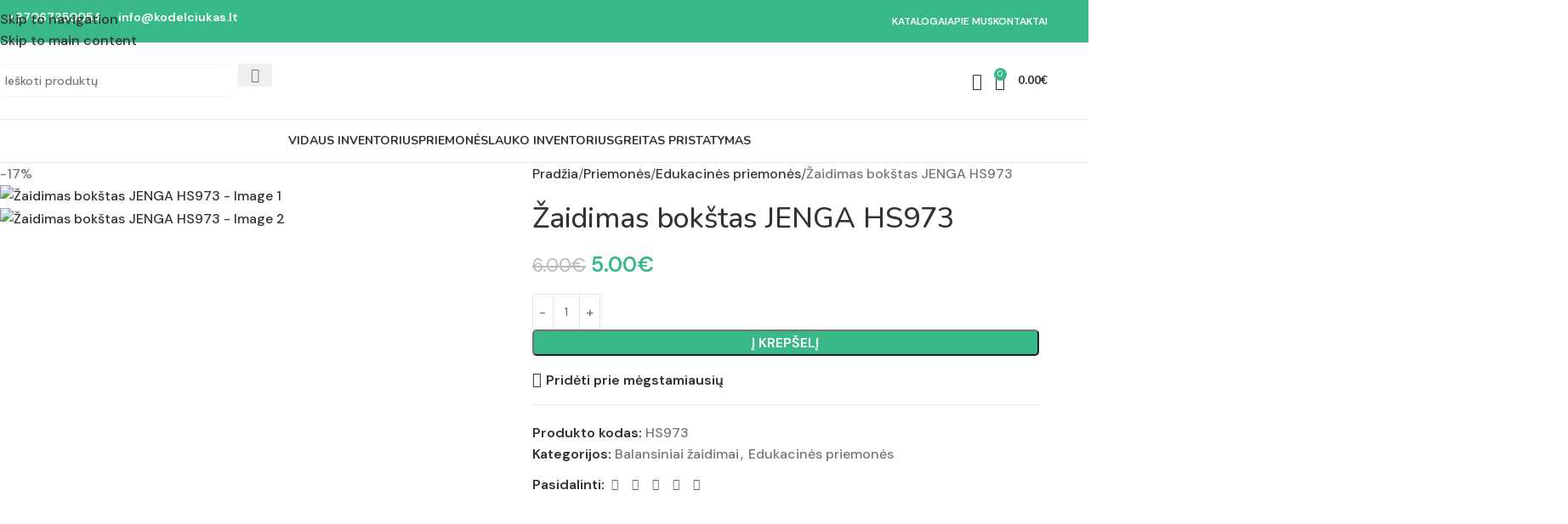

--- FILE ---
content_type: text/html; charset=UTF-8
request_url: https://kodelciukas.lt/produktas/zaidimas-bokstas-jenga-hs973/
body_size: 62703
content:
<!DOCTYPE html>
<html lang="lt-LT" prefix="og: https://ogp.me/ns#">
<head>
	<meta charset="UTF-8">
	<link rel="profile" href="https://gmpg.org/xfn/11">
	<link rel="pingback" href="https://kodelciukas.lt/xmlrpc.php">

	
<!-- Search Engine Optimization by Rank Math - https://rankmath.com/ -->
<title>Žaidimas bokštas JENGA HS973 - Kodėlčiukas</title>
<link data-rocket-preload as="style" href="https://fonts.googleapis.com/css?family=DM%20Sans%3A400%2C600%2C500%7CNunito%3A400%2C600%2C700%2C500&#038;display=swap" rel="preload">
<link href="https://fonts.googleapis.com/css?family=DM%20Sans%3A400%2C600%2C500%7CNunito%3A400%2C600%2C700%2C500&#038;display=swap" media="print" onload="this.media=&#039;all&#039;" rel="stylesheet">
<noscript data-wpr-hosted-gf-parameters=""><link rel="stylesheet" href="https://fonts.googleapis.com/css?family=DM%20Sans%3A400%2C600%2C500%7CNunito%3A400%2C600%2C700%2C500&#038;display=swap"></noscript>
<meta name="description" content="&nbsp;5 x 1,5 x 1cm"/>
<meta name="robots" content="follow, index, max-snippet:-1, max-video-preview:-1, max-image-preview:large"/>
<link rel="canonical" href="https://kodelciukas.lt/produktas/zaidimas-bokstas-jenga-hs973/" />
<meta property="og:locale" content="lt_LT" />
<meta property="og:type" content="product" />
<meta property="og:title" content="Žaidimas bokštas JENGA HS973 - Kodėlčiukas" />
<meta property="og:description" content="&nbsp;5 x 1,5 x 1cm" />
<meta property="og:url" content="https://kodelciukas.lt/produktas/zaidimas-bokstas-jenga-hs973/" />
<meta property="og:site_name" content="Kodėlčiukas" />
<meta property="og:updated_time" content="2025-03-19T04:03:53+02:00" />
<meta property="og:image" content="https://kodelciukas.lt/wp-content/uploads/2025/03/HS973-1.jpg" />
<meta property="og:image:secure_url" content="https://kodelciukas.lt/wp-content/uploads/2025/03/HS973-1.jpg" />
<meta property="og:image:width" content="600" />
<meta property="og:image:height" content="600" />
<meta property="og:image:alt" content="Žaidimas bokštas JENGA HS973" />
<meta property="og:image:type" content="image/jpeg" />
<meta property="product:price:amount" content="5" />
<meta property="product:price:currency" content="EUR" />
<meta property="product:availability" content="instock" />
<meta name="twitter:card" content="summary_large_image" />
<meta name="twitter:title" content="Žaidimas bokštas JENGA HS973 - Kodėlčiukas" />
<meta name="twitter:description" content="&nbsp;5 x 1,5 x 1cm" />
<meta name="twitter:image" content="https://kodelciukas.lt/wp-content/uploads/2025/03/HS973-1.jpg" />
<meta name="twitter:label1" content="Price" />
<meta name="twitter:data1" content="5.00&euro;" />
<meta name="twitter:label2" content="Availability" />
<meta name="twitter:data2" content="In stock" />
<script type="application/ld+json" class="rank-math-schema">{"@context":"https://schema.org","@graph":[{"@type":"Organization","@id":"https://kodelciukas.lt/#organization","name":"Kod\u0117l\u010diukas","url":"https://kodelciukas.lt"},{"@type":"WebSite","@id":"https://kodelciukas.lt/#website","url":"https://kodelciukas.lt","name":"Kod\u0117l\u010diukas","publisher":{"@id":"https://kodelciukas.lt/#organization"},"inLanguage":"lt-LT"},{"@type":"ImageObject","@id":"https://kodelciukas.lt/wp-content/uploads/2025/03/HS973-1.jpg","url":"https://kodelciukas.lt/wp-content/uploads/2025/03/HS973-1.jpg","width":"600","height":"600","inLanguage":"lt-LT"},{"@type":"ItemPage","@id":"https://kodelciukas.lt/produktas/zaidimas-bokstas-jenga-hs973/#webpage","url":"https://kodelciukas.lt/produktas/zaidimas-bokstas-jenga-hs973/","name":"\u017daidimas bok\u0161tas JENGA HS973 - Kod\u0117l\u010diukas","datePublished":"2019-07-11T10:24:27+03:00","dateModified":"2025-03-19T04:03:53+02:00","isPartOf":{"@id":"https://kodelciukas.lt/#website"},"primaryImageOfPage":{"@id":"https://kodelciukas.lt/wp-content/uploads/2025/03/HS973-1.jpg"},"inLanguage":"lt-LT"},{"@type":"Product","name":"\u017daidimas bok\u0161tas JENGA HS973 - Kod\u0117l\u010diukas","description":"&nbsp;5 x 1,5 x 1cm","sku":"HS973","category":"Priemon\u0117s &gt; Edukacin\u0117s priemon\u0117s &gt; Balansiniai \u017eaidimai","mainEntityOfPage":{"@id":"https://kodelciukas.lt/produktas/zaidimas-bokstas-jenga-hs973/#webpage"},"image":[{"@type":"ImageObject","url":"https://kodelciukas.lt/wp-content/uploads/2025/03/HS973-1.jpg","height":"600","width":"600"},{"@type":"ImageObject","url":"https://kodelciukas.lt/wp-content/uploads/2025/03/HS973.jpg","height":"434","width":"700"}],"offers":{"@type":"Offer","price":"5.00","priceCurrency":"EUR","priceValidUntil":"2027-12-31","availability":"http://schema.org/InStock","itemCondition":"NewCondition","url":"https://kodelciukas.lt/produktas/zaidimas-bokstas-jenga-hs973/","seller":{"@type":"Organization","@id":"https://kodelciukas.lt/","name":"Kod\u0117l\u010diukas","url":"https://kodelciukas.lt","logo":""},"priceSpecification":{"price":"5","priceCurrency":"EUR","valueAddedTaxIncluded":"true"}},"@id":"https://kodelciukas.lt/produktas/zaidimas-bokstas-jenga-hs973/#richSnippet"}]}</script>
<!-- /Rank Math WordPress SEO plugin -->

<link rel='dns-prefetch' href='//www.googletagmanager.com' />
<link rel='dns-prefetch' href='//fonts.googleapis.com' />
<link href='https://fonts.gstatic.com' crossorigin rel='preconnect' />
<link rel="alternate" type="application/rss+xml" title="Kodėlčiukas &raquo; Įrašų RSS srautas" href="https://kodelciukas.lt/feed/" />
<link rel="alternate" type="application/rss+xml" title="Kodėlčiukas &raquo; Komentarų RSS srautas" href="https://kodelciukas.lt/comments/feed/" />
<link rel="alternate" title="oEmbed (JSON)" type="application/json+oembed" href="https://kodelciukas.lt/wp-json/oembed/1.0/embed?url=https%3A%2F%2Fkodelciukas.lt%2Fproduktas%2Fzaidimas-bokstas-jenga-hs973%2F" />
<link rel="alternate" title="oEmbed (XML)" type="text/xml+oembed" href="https://kodelciukas.lt/wp-json/oembed/1.0/embed?url=https%3A%2F%2Fkodelciukas.lt%2Fproduktas%2Fzaidimas-bokstas-jenga-hs973%2F&#038;format=xml" />
<style id='wp-img-auto-sizes-contain-inline-css' type='text/css'>
img:is([sizes=auto i],[sizes^="auto," i]){contain-intrinsic-size:3000px 1500px}
/*# sourceURL=wp-img-auto-sizes-contain-inline-css */
</style>
<link data-minify="1" rel='stylesheet' id='woo-conditional-shipping-blocks-style-css' href='https://kodelciukas.lt/wp-content/cache/min/1/wp-content/plugins/woo-conditional-shipping-pro/frontend/css/woo-conditional-shipping.css?ver=1767358009' type='text/css' media='all' />
<link rel='stylesheet' id='wp-block-library-css' href='https://kodelciukas.lt/wp-includes/css/dist/block-library/style.min.css?ver=0440cf76c3c8d89fde161e9498cfc9ae' type='text/css' media='all' />
<style id='global-styles-inline-css' type='text/css'>
:root{--wp--preset--aspect-ratio--square: 1;--wp--preset--aspect-ratio--4-3: 4/3;--wp--preset--aspect-ratio--3-4: 3/4;--wp--preset--aspect-ratio--3-2: 3/2;--wp--preset--aspect-ratio--2-3: 2/3;--wp--preset--aspect-ratio--16-9: 16/9;--wp--preset--aspect-ratio--9-16: 9/16;--wp--preset--color--black: #000000;--wp--preset--color--cyan-bluish-gray: #abb8c3;--wp--preset--color--white: #ffffff;--wp--preset--color--pale-pink: #f78da7;--wp--preset--color--vivid-red: #cf2e2e;--wp--preset--color--luminous-vivid-orange: #ff6900;--wp--preset--color--luminous-vivid-amber: #fcb900;--wp--preset--color--light-green-cyan: #7bdcb5;--wp--preset--color--vivid-green-cyan: #00d084;--wp--preset--color--pale-cyan-blue: #8ed1fc;--wp--preset--color--vivid-cyan-blue: #0693e3;--wp--preset--color--vivid-purple: #9b51e0;--wp--preset--gradient--vivid-cyan-blue-to-vivid-purple: linear-gradient(135deg,rgb(6,147,227) 0%,rgb(155,81,224) 100%);--wp--preset--gradient--light-green-cyan-to-vivid-green-cyan: linear-gradient(135deg,rgb(122,220,180) 0%,rgb(0,208,130) 100%);--wp--preset--gradient--luminous-vivid-amber-to-luminous-vivid-orange: linear-gradient(135deg,rgb(252,185,0) 0%,rgb(255,105,0) 100%);--wp--preset--gradient--luminous-vivid-orange-to-vivid-red: linear-gradient(135deg,rgb(255,105,0) 0%,rgb(207,46,46) 100%);--wp--preset--gradient--very-light-gray-to-cyan-bluish-gray: linear-gradient(135deg,rgb(238,238,238) 0%,rgb(169,184,195) 100%);--wp--preset--gradient--cool-to-warm-spectrum: linear-gradient(135deg,rgb(74,234,220) 0%,rgb(151,120,209) 20%,rgb(207,42,186) 40%,rgb(238,44,130) 60%,rgb(251,105,98) 80%,rgb(254,248,76) 100%);--wp--preset--gradient--blush-light-purple: linear-gradient(135deg,rgb(255,206,236) 0%,rgb(152,150,240) 100%);--wp--preset--gradient--blush-bordeaux: linear-gradient(135deg,rgb(254,205,165) 0%,rgb(254,45,45) 50%,rgb(107,0,62) 100%);--wp--preset--gradient--luminous-dusk: linear-gradient(135deg,rgb(255,203,112) 0%,rgb(199,81,192) 50%,rgb(65,88,208) 100%);--wp--preset--gradient--pale-ocean: linear-gradient(135deg,rgb(255,245,203) 0%,rgb(182,227,212) 50%,rgb(51,167,181) 100%);--wp--preset--gradient--electric-grass: linear-gradient(135deg,rgb(202,248,128) 0%,rgb(113,206,126) 100%);--wp--preset--gradient--midnight: linear-gradient(135deg,rgb(2,3,129) 0%,rgb(40,116,252) 100%);--wp--preset--font-size--small: 13px;--wp--preset--font-size--medium: 20px;--wp--preset--font-size--large: 36px;--wp--preset--font-size--x-large: 42px;--wp--preset--spacing--20: 0.44rem;--wp--preset--spacing--30: 0.67rem;--wp--preset--spacing--40: 1rem;--wp--preset--spacing--50: 1.5rem;--wp--preset--spacing--60: 2.25rem;--wp--preset--spacing--70: 3.38rem;--wp--preset--spacing--80: 5.06rem;--wp--preset--shadow--natural: 6px 6px 9px rgba(0, 0, 0, 0.2);--wp--preset--shadow--deep: 12px 12px 50px rgba(0, 0, 0, 0.4);--wp--preset--shadow--sharp: 6px 6px 0px rgba(0, 0, 0, 0.2);--wp--preset--shadow--outlined: 6px 6px 0px -3px rgb(255, 255, 255), 6px 6px rgb(0, 0, 0);--wp--preset--shadow--crisp: 6px 6px 0px rgb(0, 0, 0);}:where(body) { margin: 0; }.wp-site-blocks > .alignleft { float: left; margin-right: 2em; }.wp-site-blocks > .alignright { float: right; margin-left: 2em; }.wp-site-blocks > .aligncenter { justify-content: center; margin-left: auto; margin-right: auto; }:where(.is-layout-flex){gap: 0.5em;}:where(.is-layout-grid){gap: 0.5em;}.is-layout-flow > .alignleft{float: left;margin-inline-start: 0;margin-inline-end: 2em;}.is-layout-flow > .alignright{float: right;margin-inline-start: 2em;margin-inline-end: 0;}.is-layout-flow > .aligncenter{margin-left: auto !important;margin-right: auto !important;}.is-layout-constrained > .alignleft{float: left;margin-inline-start: 0;margin-inline-end: 2em;}.is-layout-constrained > .alignright{float: right;margin-inline-start: 2em;margin-inline-end: 0;}.is-layout-constrained > .aligncenter{margin-left: auto !important;margin-right: auto !important;}.is-layout-constrained > :where(:not(.alignleft):not(.alignright):not(.alignfull)){margin-left: auto !important;margin-right: auto !important;}body .is-layout-flex{display: flex;}.is-layout-flex{flex-wrap: wrap;align-items: center;}.is-layout-flex > :is(*, div){margin: 0;}body .is-layout-grid{display: grid;}.is-layout-grid > :is(*, div){margin: 0;}body{padding-top: 0px;padding-right: 0px;padding-bottom: 0px;padding-left: 0px;}a:where(:not(.wp-element-button)){text-decoration: none;}:root :where(.wp-element-button, .wp-block-button__link){background-color: #32373c;border-width: 0;color: #fff;font-family: inherit;font-size: inherit;font-style: inherit;font-weight: inherit;letter-spacing: inherit;line-height: inherit;padding-top: calc(0.667em + 2px);padding-right: calc(1.333em + 2px);padding-bottom: calc(0.667em + 2px);padding-left: calc(1.333em + 2px);text-decoration: none;text-transform: inherit;}.has-black-color{color: var(--wp--preset--color--black) !important;}.has-cyan-bluish-gray-color{color: var(--wp--preset--color--cyan-bluish-gray) !important;}.has-white-color{color: var(--wp--preset--color--white) !important;}.has-pale-pink-color{color: var(--wp--preset--color--pale-pink) !important;}.has-vivid-red-color{color: var(--wp--preset--color--vivid-red) !important;}.has-luminous-vivid-orange-color{color: var(--wp--preset--color--luminous-vivid-orange) !important;}.has-luminous-vivid-amber-color{color: var(--wp--preset--color--luminous-vivid-amber) !important;}.has-light-green-cyan-color{color: var(--wp--preset--color--light-green-cyan) !important;}.has-vivid-green-cyan-color{color: var(--wp--preset--color--vivid-green-cyan) !important;}.has-pale-cyan-blue-color{color: var(--wp--preset--color--pale-cyan-blue) !important;}.has-vivid-cyan-blue-color{color: var(--wp--preset--color--vivid-cyan-blue) !important;}.has-vivid-purple-color{color: var(--wp--preset--color--vivid-purple) !important;}.has-black-background-color{background-color: var(--wp--preset--color--black) !important;}.has-cyan-bluish-gray-background-color{background-color: var(--wp--preset--color--cyan-bluish-gray) !important;}.has-white-background-color{background-color: var(--wp--preset--color--white) !important;}.has-pale-pink-background-color{background-color: var(--wp--preset--color--pale-pink) !important;}.has-vivid-red-background-color{background-color: var(--wp--preset--color--vivid-red) !important;}.has-luminous-vivid-orange-background-color{background-color: var(--wp--preset--color--luminous-vivid-orange) !important;}.has-luminous-vivid-amber-background-color{background-color: var(--wp--preset--color--luminous-vivid-amber) !important;}.has-light-green-cyan-background-color{background-color: var(--wp--preset--color--light-green-cyan) !important;}.has-vivid-green-cyan-background-color{background-color: var(--wp--preset--color--vivid-green-cyan) !important;}.has-pale-cyan-blue-background-color{background-color: var(--wp--preset--color--pale-cyan-blue) !important;}.has-vivid-cyan-blue-background-color{background-color: var(--wp--preset--color--vivid-cyan-blue) !important;}.has-vivid-purple-background-color{background-color: var(--wp--preset--color--vivid-purple) !important;}.has-black-border-color{border-color: var(--wp--preset--color--black) !important;}.has-cyan-bluish-gray-border-color{border-color: var(--wp--preset--color--cyan-bluish-gray) !important;}.has-white-border-color{border-color: var(--wp--preset--color--white) !important;}.has-pale-pink-border-color{border-color: var(--wp--preset--color--pale-pink) !important;}.has-vivid-red-border-color{border-color: var(--wp--preset--color--vivid-red) !important;}.has-luminous-vivid-orange-border-color{border-color: var(--wp--preset--color--luminous-vivid-orange) !important;}.has-luminous-vivid-amber-border-color{border-color: var(--wp--preset--color--luminous-vivid-amber) !important;}.has-light-green-cyan-border-color{border-color: var(--wp--preset--color--light-green-cyan) !important;}.has-vivid-green-cyan-border-color{border-color: var(--wp--preset--color--vivid-green-cyan) !important;}.has-pale-cyan-blue-border-color{border-color: var(--wp--preset--color--pale-cyan-blue) !important;}.has-vivid-cyan-blue-border-color{border-color: var(--wp--preset--color--vivid-cyan-blue) !important;}.has-vivid-purple-border-color{border-color: var(--wp--preset--color--vivid-purple) !important;}.has-vivid-cyan-blue-to-vivid-purple-gradient-background{background: var(--wp--preset--gradient--vivid-cyan-blue-to-vivid-purple) !important;}.has-light-green-cyan-to-vivid-green-cyan-gradient-background{background: var(--wp--preset--gradient--light-green-cyan-to-vivid-green-cyan) !important;}.has-luminous-vivid-amber-to-luminous-vivid-orange-gradient-background{background: var(--wp--preset--gradient--luminous-vivid-amber-to-luminous-vivid-orange) !important;}.has-luminous-vivid-orange-to-vivid-red-gradient-background{background: var(--wp--preset--gradient--luminous-vivid-orange-to-vivid-red) !important;}.has-very-light-gray-to-cyan-bluish-gray-gradient-background{background: var(--wp--preset--gradient--very-light-gray-to-cyan-bluish-gray) !important;}.has-cool-to-warm-spectrum-gradient-background{background: var(--wp--preset--gradient--cool-to-warm-spectrum) !important;}.has-blush-light-purple-gradient-background{background: var(--wp--preset--gradient--blush-light-purple) !important;}.has-blush-bordeaux-gradient-background{background: var(--wp--preset--gradient--blush-bordeaux) !important;}.has-luminous-dusk-gradient-background{background: var(--wp--preset--gradient--luminous-dusk) !important;}.has-pale-ocean-gradient-background{background: var(--wp--preset--gradient--pale-ocean) !important;}.has-electric-grass-gradient-background{background: var(--wp--preset--gradient--electric-grass) !important;}.has-midnight-gradient-background{background: var(--wp--preset--gradient--midnight) !important;}.has-small-font-size{font-size: var(--wp--preset--font-size--small) !important;}.has-medium-font-size{font-size: var(--wp--preset--font-size--medium) !important;}.has-large-font-size{font-size: var(--wp--preset--font-size--large) !important;}.has-x-large-font-size{font-size: var(--wp--preset--font-size--x-large) !important;}
:where(.wp-block-post-template.is-layout-flex){gap: 1.25em;}:where(.wp-block-post-template.is-layout-grid){gap: 1.25em;}
:where(.wp-block-term-template.is-layout-flex){gap: 1.25em;}:where(.wp-block-term-template.is-layout-grid){gap: 1.25em;}
:where(.wp-block-columns.is-layout-flex){gap: 2em;}:where(.wp-block-columns.is-layout-grid){gap: 2em;}
:root :where(.wp-block-pullquote){font-size: 1.5em;line-height: 1.6;}
/*# sourceURL=global-styles-inline-css */
</style>
<style id='woocommerce-inline-inline-css' type='text/css'>
.woocommerce form .form-row .required { visibility: visible; }
/*# sourceURL=woocommerce-inline-inline-css */
</style>
<link data-minify="1" rel='stylesheet' id='woo_conditional_shipping_css-css' href='https://kodelciukas.lt/wp-content/cache/min/1/wp-content/plugins/woo-conditional-shipping-pro/frontend/css/woo-conditional-shipping.css?ver=1767358009' type='text/css' media='all' />
<link rel='stylesheet' id='elementor-frontend-css' href='https://kodelciukas.lt/wp-content/uploads/elementor/css/custom-frontend.min.css?ver=1767357972' type='text/css' media='all' />
<link data-minify="1" rel='stylesheet' id='elementor-post-6-css' href='https://kodelciukas.lt/wp-content/cache/min/1/wp-content/uploads/elementor/css/post-6.css?ver=1767358009' type='text/css' media='all' />
<link rel='stylesheet' id='wd-style-base-css' href='https://kodelciukas.lt/wp-content/themes/woodmart/css/parts/base.min.css?ver=8.3.8' type='text/css' media='all' />
<link rel='stylesheet' id='wd-helpers-wpb-elem-css' href='https://kodelciukas.lt/wp-content/themes/woodmart/css/parts/helpers-wpb-elem.min.css?ver=8.3.8' type='text/css' media='all' />
<link rel='stylesheet' id='wd-elementor-base-css' href='https://kodelciukas.lt/wp-content/themes/woodmart/css/parts/int-elem-base.min.css?ver=8.3.8' type='text/css' media='all' />
<link rel='stylesheet' id='wd-elementor-pro-base-css' href='https://kodelciukas.lt/wp-content/themes/woodmart/css/parts/int-elementor-pro.min.css?ver=8.3.8' type='text/css' media='all' />
<link rel='stylesheet' id='wd-int-wordfence-css' href='https://kodelciukas.lt/wp-content/themes/woodmart/css/parts/int-wordfence.min.css?ver=8.3.8' type='text/css' media='all' />
<link rel='stylesheet' id='wd-woocommerce-base-css' href='https://kodelciukas.lt/wp-content/themes/woodmart/css/parts/woocommerce-base.min.css?ver=8.3.8' type='text/css' media='all' />
<link rel='stylesheet' id='wd-mod-star-rating-css' href='https://kodelciukas.lt/wp-content/themes/woodmart/css/parts/mod-star-rating.min.css?ver=8.3.8' type='text/css' media='all' />
<link rel='stylesheet' id='wd-woocommerce-block-notices-css' href='https://kodelciukas.lt/wp-content/themes/woodmart/css/parts/woo-mod-block-notices.min.css?ver=8.3.8' type='text/css' media='all' />
<link rel='stylesheet' id='wd-woo-mod-quantity-css' href='https://kodelciukas.lt/wp-content/themes/woodmart/css/parts/woo-mod-quantity.min.css?ver=8.3.8' type='text/css' media='all' />
<link rel='stylesheet' id='wd-woo-single-prod-el-base-css' href='https://kodelciukas.lt/wp-content/themes/woodmart/css/parts/woo-single-prod-el-base.min.css?ver=8.3.8' type='text/css' media='all' />
<link rel='stylesheet' id='wd-woo-mod-stock-status-css' href='https://kodelciukas.lt/wp-content/themes/woodmart/css/parts/woo-mod-stock-status.min.css?ver=8.3.8' type='text/css' media='all' />
<link rel='stylesheet' id='wd-woo-mod-shop-attributes-css' href='https://kodelciukas.lt/wp-content/themes/woodmart/css/parts/woo-mod-shop-attributes.min.css?ver=8.3.8' type='text/css' media='all' />
<link rel='stylesheet' id='wd-wp-blocks-css' href='https://kodelciukas.lt/wp-content/themes/woodmart/css/parts/wp-blocks.min.css?ver=8.3.8' type='text/css' media='all' />
<link rel='stylesheet' id='child-style-css' href='https://kodelciukas.lt/wp-content/themes/woodmart-child/style.css?ver=8.3.8' type='text/css' media='all' />
<link rel='stylesheet' id='wd-header-base-css' href='https://kodelciukas.lt/wp-content/themes/woodmart/css/parts/header-base.min.css?ver=8.3.8' type='text/css' media='all' />
<link rel='stylesheet' id='wd-mod-tools-css' href='https://kodelciukas.lt/wp-content/themes/woodmart/css/parts/mod-tools.min.css?ver=8.3.8' type='text/css' media='all' />
<link rel='stylesheet' id='wd-header-elements-base-css' href='https://kodelciukas.lt/wp-content/themes/woodmart/css/parts/header-el-base.min.css?ver=8.3.8' type='text/css' media='all' />
<link rel='stylesheet' id='wd-info-box-css' href='https://kodelciukas.lt/wp-content/themes/woodmart/css/parts/el-info-box.min.css?ver=8.3.8' type='text/css' media='all' />
<link rel='stylesheet' id='wd-social-icons-css' href='https://kodelciukas.lt/wp-content/themes/woodmart/css/parts/el-social-icons.min.css?ver=8.3.8' type='text/css' media='all' />
<link rel='stylesheet' id='wd-header-search-css' href='https://kodelciukas.lt/wp-content/themes/woodmart/css/parts/header-el-search.min.css?ver=8.3.8' type='text/css' media='all' />
<link rel='stylesheet' id='wd-header-search-form-css' href='https://kodelciukas.lt/wp-content/themes/woodmart/css/parts/header-el-search-form.min.css?ver=8.3.8' type='text/css' media='all' />
<link rel='stylesheet' id='wd-wd-search-form-css' href='https://kodelciukas.lt/wp-content/themes/woodmart/css/parts/wd-search-form.min.css?ver=8.3.8' type='text/css' media='all' />
<link rel='stylesheet' id='wd-wd-search-results-css' href='https://kodelciukas.lt/wp-content/themes/woodmart/css/parts/wd-search-results.min.css?ver=8.3.8' type='text/css' media='all' />
<link rel='stylesheet' id='wd-wd-search-dropdown-css' href='https://kodelciukas.lt/wp-content/themes/woodmart/css/parts/wd-search-dropdown.min.css?ver=8.3.8' type='text/css' media='all' />
<link rel='stylesheet' id='wd-header-cart-side-css' href='https://kodelciukas.lt/wp-content/themes/woodmart/css/parts/header-el-cart-side.min.css?ver=8.3.8' type='text/css' media='all' />
<link rel='stylesheet' id='wd-header-cart-css' href='https://kodelciukas.lt/wp-content/themes/woodmart/css/parts/header-el-cart.min.css?ver=8.3.8' type='text/css' media='all' />
<link rel='stylesheet' id='wd-widget-shopping-cart-css' href='https://kodelciukas.lt/wp-content/themes/woodmart/css/parts/woo-widget-shopping-cart.min.css?ver=8.3.8' type='text/css' media='all' />
<link rel='stylesheet' id='wd-widget-product-list-css' href='https://kodelciukas.lt/wp-content/themes/woodmart/css/parts/woo-widget-product-list.min.css?ver=8.3.8' type='text/css' media='all' />
<link rel='stylesheet' id='wd-header-mobile-nav-dropdown-css' href='https://kodelciukas.lt/wp-content/themes/woodmart/css/parts/header-el-mobile-nav-dropdown.min.css?ver=8.3.8' type='text/css' media='all' />
<link rel='stylesheet' id='wd-mod-nav-menu-label-css' href='https://kodelciukas.lt/wp-content/themes/woodmart/css/parts/mod-nav-menu-label.min.css?ver=8.3.8' type='text/css' media='all' />
<link rel='stylesheet' id='wd-page-title-css' href='https://kodelciukas.lt/wp-content/themes/woodmart/css/parts/page-title.min.css?ver=8.3.8' type='text/css' media='all' />
<link rel='stylesheet' id='wd-woo-single-prod-predefined-css' href='https://kodelciukas.lt/wp-content/themes/woodmart/css/parts/woo-single-prod-predefined.min.css?ver=8.3.8' type='text/css' media='all' />
<link rel='stylesheet' id='wd-woo-single-prod-and-quick-view-predefined-css' href='https://kodelciukas.lt/wp-content/themes/woodmart/css/parts/woo-single-prod-and-quick-view-predefined.min.css?ver=8.3.8' type='text/css' media='all' />
<link rel='stylesheet' id='wd-woo-single-prod-el-tabs-predefined-css' href='https://kodelciukas.lt/wp-content/themes/woodmart/css/parts/woo-single-prod-el-tabs-predefined.min.css?ver=8.3.8' type='text/css' media='all' />
<link rel='stylesheet' id='wd-woo-single-prod-el-gallery-css' href='https://kodelciukas.lt/wp-content/themes/woodmart/css/parts/woo-single-prod-el-gallery.min.css?ver=8.3.8' type='text/css' media='all' />
<link rel='stylesheet' id='wd-woo-single-prod-el-gallery-opt-thumb-left-desktop-css' href='https://kodelciukas.lt/wp-content/themes/woodmart/css/parts/woo-single-prod-el-gallery-opt-thumb-left-desktop.min.css?ver=8.3.8' type='text/css' media='all' />
<link rel='stylesheet' id='wd-swiper-css' href='https://kodelciukas.lt/wp-content/themes/woodmart/css/parts/lib-swiper.min.css?ver=8.3.8' type='text/css' media='all' />
<link rel='stylesheet' id='wd-woo-mod-product-labels-css' href='https://kodelciukas.lt/wp-content/themes/woodmart/css/parts/woo-mod-product-labels.min.css?ver=8.3.8' type='text/css' media='all' />
<link rel='stylesheet' id='wd-woo-mod-product-labels-round-css' href='https://kodelciukas.lt/wp-content/themes/woodmart/css/parts/woo-mod-product-labels-round.min.css?ver=8.3.8' type='text/css' media='all' />
<link rel='stylesheet' id='wd-swiper-arrows-css' href='https://kodelciukas.lt/wp-content/themes/woodmart/css/parts/lib-swiper-arrows.min.css?ver=8.3.8' type='text/css' media='all' />
<link rel='stylesheet' id='wd-photoswipe-css' href='https://kodelciukas.lt/wp-content/themes/woodmart/css/parts/lib-photoswipe.min.css?ver=8.3.8' type='text/css' media='all' />
<link rel='stylesheet' id='wd-tabs-css' href='https://kodelciukas.lt/wp-content/themes/woodmart/css/parts/el-tabs.min.css?ver=8.3.8' type='text/css' media='all' />
<link rel='stylesheet' id='wd-woo-single-prod-el-tabs-opt-layout-tabs-css' href='https://kodelciukas.lt/wp-content/themes/woodmart/css/parts/woo-single-prod-el-tabs-opt-layout-tabs.min.css?ver=8.3.8' type='text/css' media='all' />
<link rel='stylesheet' id='wd-accordion-css' href='https://kodelciukas.lt/wp-content/themes/woodmart/css/parts/el-accordion.min.css?ver=8.3.8' type='text/css' media='all' />
<link rel='stylesheet' id='wd-accordion-elem-wpb-css' href='https://kodelciukas.lt/wp-content/themes/woodmart/css/parts/el-accordion-wpb-elem.min.css?ver=8.3.8' type='text/css' media='all' />
<link rel='stylesheet' id='wd-product-loop-css' href='https://kodelciukas.lt/wp-content/themes/woodmart/css/parts/woo-product-loop.min.css?ver=8.3.8' type='text/css' media='all' />
<link rel='stylesheet' id='wd-product-loop-icons-css' href='https://kodelciukas.lt/wp-content/themes/woodmart/css/parts/woo-product-loop-icons.min.css?ver=8.3.8' type='text/css' media='all' />
<link rel='stylesheet' id='wd-woo-opt-stretch-cont-css' href='https://kodelciukas.lt/wp-content/themes/woodmart/css/parts/woo-opt-stretch-cont.min.css?ver=8.3.8' type='text/css' media='all' />
<link rel='stylesheet' id='wd-mfp-popup-css' href='https://kodelciukas.lt/wp-content/themes/woodmart/css/parts/lib-magnific-popup.min.css?ver=8.3.8' type='text/css' media='all' />
<link rel='stylesheet' id='wd-mod-animations-transform-css' href='https://kodelciukas.lt/wp-content/themes/woodmart/css/parts/mod-animations-transform.min.css?ver=8.3.8' type='text/css' media='all' />
<link rel='stylesheet' id='wd-mod-transform-css' href='https://kodelciukas.lt/wp-content/themes/woodmart/css/parts/mod-transform.min.css?ver=8.3.8' type='text/css' media='all' />
<link rel='stylesheet' id='wd-swiper-pagin-css' href='https://kodelciukas.lt/wp-content/themes/woodmart/css/parts/lib-swiper-pagin.min.css?ver=8.3.8' type='text/css' media='all' />
<link rel='stylesheet' id='wd-widget-collapse-css' href='https://kodelciukas.lt/wp-content/themes/woodmart/css/parts/opt-widget-collapse.min.css?ver=8.3.8' type='text/css' media='all' />
<link rel='stylesheet' id='wd-footer-base-css' href='https://kodelciukas.lt/wp-content/themes/woodmart/css/parts/footer-base.min.css?ver=8.3.8' type='text/css' media='all' />
<link rel='stylesheet' id='wd-scroll-top-css' href='https://kodelciukas.lt/wp-content/themes/woodmart/css/parts/opt-scrolltotop.min.css?ver=8.3.8' type='text/css' media='all' />
<link rel='stylesheet' id='wd-bottom-toolbar-css' href='https://kodelciukas.lt/wp-content/themes/woodmart/css/parts/opt-bottom-toolbar.min.css?ver=8.3.8' type='text/css' media='all' />

<script type="text/javascript" id="cookie-law-info-js-extra">
/* <![CDATA[ */
var _ckyConfig = {"_ipData":[],"_assetsURL":"https://kodelciukas.lt/wp-content/plugins/cookie-law-info/lite/frontend/images/","_publicURL":"https://kodelciukas.lt","_expiry":"365","_categories":[{"name":"Necessary","slug":"necessary","isNecessary":true,"ccpaDoNotSell":true,"cookies":[],"active":true,"defaultConsent":{"gdpr":true,"ccpa":true}},{"name":"Functional","slug":"functional","isNecessary":false,"ccpaDoNotSell":true,"cookies":[],"active":true,"defaultConsent":{"gdpr":false,"ccpa":false}},{"name":"Analytics","slug":"analytics","isNecessary":false,"ccpaDoNotSell":true,"cookies":[],"active":true,"defaultConsent":{"gdpr":false,"ccpa":false}},{"name":"Performance","slug":"performance","isNecessary":false,"ccpaDoNotSell":true,"cookies":[],"active":true,"defaultConsent":{"gdpr":false,"ccpa":false}},{"name":"Advertisement","slug":"advertisement","isNecessary":false,"ccpaDoNotSell":true,"cookies":[],"active":true,"defaultConsent":{"gdpr":false,"ccpa":false}}],"_activeLaw":"gdpr","_rootDomain":"","_block":"1","_showBanner":"1","_bannerConfig":{"settings":{"type":"box","preferenceCenterType":"popup","position":"bottom-left","applicableLaw":"gdpr"},"behaviours":{"reloadBannerOnAccept":false,"loadAnalyticsByDefault":false,"animations":{"onLoad":"animate","onHide":"sticky"}},"config":{"revisitConsent":{"status":false,"tag":"revisit-consent","position":"bottom-left","meta":{"url":"#"},"styles":{"background-color":"#0056A7"},"elements":{"title":{"type":"text","tag":"revisit-consent-title","status":true,"styles":{"color":"#0056a7"}}}},"preferenceCenter":{"toggle":{"status":true,"tag":"detail-category-toggle","type":"toggle","states":{"active":{"styles":{"background-color":"#1863DC"}},"inactive":{"styles":{"background-color":"#D0D5D2"}}}}},"categoryPreview":{"status":false,"toggle":{"status":true,"tag":"detail-category-preview-toggle","type":"toggle","states":{"active":{"styles":{"background-color":"#1863DC"}},"inactive":{"styles":{"background-color":"#D0D5D2"}}}}},"videoPlaceholder":{"status":true,"styles":{"background-color":"#000000","border-color":"#000000","color":"#ffffff"}},"readMore":{"status":true,"tag":"readmore-button","type":"link","meta":{"noFollow":true,"newTab":true},"styles":{"color":"#39B988","background-color":"transparent","border-color":"transparent"}},"showMore":{"status":true,"tag":"show-desc-button","type":"button","styles":{"color":"#1863DC"}},"showLess":{"status":true,"tag":"hide-desc-button","type":"button","styles":{"color":"#1863DC"}},"alwaysActive":{"status":true,"tag":"always-active","styles":{"color":"#008000"}},"manualLinks":{"status":true,"tag":"manual-links","type":"link","styles":{"color":"#1863DC"}},"auditTable":{"status":true},"optOption":{"status":true,"toggle":{"status":true,"tag":"optout-option-toggle","type":"toggle","states":{"active":{"styles":{"background-color":"#1863dc"}},"inactive":{"styles":{"background-color":"#FFFFFF"}}}}}}},"_version":"3.3.9.1","_logConsent":"1","_tags":[{"tag":"accept-button","styles":{"color":"#FFFFFF","background-color":"#39B988","border-color":"#39B988"}},{"tag":"reject-button","styles":{"color":"#39B988","background-color":"transparent","border-color":"#39B988"}},{"tag":"settings-button","styles":{"color":"39B988","background-color":"transparent","border-color":"39B988"}},{"tag":"readmore-button","styles":{"color":"#39B988","background-color":"transparent","border-color":"transparent"}},{"tag":"donotsell-button","styles":{"color":"#1863DC","background-color":"transparent","border-color":"transparent"}},{"tag":"show-desc-button","styles":{"color":"#1863DC"}},{"tag":"hide-desc-button","styles":{"color":"#1863DC"}},{"tag":"cky-always-active","styles":[]},{"tag":"cky-link","styles":[]},{"tag":"accept-button","styles":{"color":"#FFFFFF","background-color":"#39B988","border-color":"#39B988"}},{"tag":"revisit-consent","styles":{"background-color":"#0056A7"}}],"_shortCodes":[{"key":"cky_readmore","content":"\u003Ca href=\"/privatumo-politika/\" class=\"cky-policy\" aria-label=\"privatumo politikoje\" target=\"_blank\" rel=\"noopener\" data-cky-tag=\"readmore-button\"\u003Eprivatumo politikoje\u003C/a\u003E","tag":"readmore-button","status":true,"attributes":{"rel":"nofollow","target":"_blank"}},{"key":"cky_show_desc","content":"\u003Cbutton class=\"cky-show-desc-btn\" data-cky-tag=\"show-desc-button\" aria-label=\"Show more\"\u003EShow more\u003C/button\u003E","tag":"show-desc-button","status":true,"attributes":[]},{"key":"cky_hide_desc","content":"\u003Cbutton class=\"cky-show-desc-btn\" data-cky-tag=\"hide-desc-button\" aria-label=\"Show less\"\u003EShow less\u003C/button\u003E","tag":"hide-desc-button","status":true,"attributes":[]},{"key":"cky_optout_show_desc","content":"[cky_optout_show_desc]","tag":"optout-show-desc-button","status":true,"attributes":[]},{"key":"cky_optout_hide_desc","content":"[cky_optout_hide_desc]","tag":"optout-hide-desc-button","status":true,"attributes":[]},{"key":"cky_category_toggle_label","content":"[cky_{{status}}_category_label] [cky_preference_{{category_slug}}_title]","tag":"","status":true,"attributes":[]},{"key":"cky_enable_category_label","content":"Enable","tag":"","status":true,"attributes":[]},{"key":"cky_disable_category_label","content":"Disable","tag":"","status":true,"attributes":[]},{"key":"cky_video_placeholder","content":"\u003Cdiv class=\"video-placeholder-normal\" data-cky-tag=\"video-placeholder\" id=\"[UNIQUEID]\"\u003E\u003Cp class=\"video-placeholder-text-normal\" data-cky-tag=\"placeholder-title\"\u003EPlease accept cookies to access this content\u003C/p\u003E\u003C/div\u003E","tag":"","status":true,"attributes":[]},{"key":"cky_enable_optout_label","content":"Enable","tag":"","status":true,"attributes":[]},{"key":"cky_disable_optout_label","content":"Disable","tag":"","status":true,"attributes":[]},{"key":"cky_optout_toggle_label","content":"[cky_{{status}}_optout_label] [cky_optout_option_title]","tag":"","status":true,"attributes":[]},{"key":"cky_optout_option_title","content":"Do Not Sell or Share My Personal Information","tag":"","status":true,"attributes":[]},{"key":"cky_optout_close_label","content":"Close","tag":"","status":true,"attributes":[]},{"key":"cky_preference_close_label","content":"Close","tag":"","status":true,"attributes":[]}],"_rtl":"","_language":"en","_providersToBlock":[]};
var _ckyStyles = {"css":".cky-overlay{background: #000000; opacity: 0.4; position: fixed; top: 0; left: 0; width: 100%; height: 100%; z-index: 99999999;}.cky-hide{display: none;}.cky-btn-revisit-wrapper{display: flex; align-items: center; justify-content: center; background: #0056a7; width: 45px; height: 45px; border-radius: 50%; position: fixed; z-index: 999999; cursor: pointer;}.cky-revisit-bottom-left{bottom: 15px; left: 15px;}.cky-revisit-bottom-right{bottom: 15px; right: 15px;}.cky-btn-revisit-wrapper .cky-btn-revisit{display: flex; align-items: center; justify-content: center; background: none; border: none; cursor: pointer; position: relative; margin: 0; padding: 0;}.cky-btn-revisit-wrapper .cky-btn-revisit img{max-width: fit-content; margin: 0; height: 30px; width: 30px;}.cky-revisit-bottom-left:hover::before{content: attr(data-tooltip); position: absolute; background: #4e4b66; color: #ffffff; left: calc(100% + 7px); font-size: 12px; line-height: 16px; width: max-content; padding: 4px 8px; border-radius: 4px;}.cky-revisit-bottom-left:hover::after{position: absolute; content: \"\"; border: 5px solid transparent; left: calc(100% + 2px); border-left-width: 0; border-right-color: #4e4b66;}.cky-revisit-bottom-right:hover::before{content: attr(data-tooltip); position: absolute; background: #4e4b66; color: #ffffff; right: calc(100% + 7px); font-size: 12px; line-height: 16px; width: max-content; padding: 4px 8px; border-radius: 4px;}.cky-revisit-bottom-right:hover::after{position: absolute; content: \"\"; border: 5px solid transparent; right: calc(100% + 2px); border-right-width: 0; border-left-color: #4e4b66;}.cky-revisit-hide{display: none;}.cky-consent-container{position: fixed; width: 440px; box-sizing: border-box; z-index: 9999999; border-radius: 6px;}.cky-consent-container .cky-consent-bar{background: #ffffff; border: 1px solid; padding: 20px 26px; box-shadow: 0 -1px 10px 0 #acabab4d; border-radius: 6px;}.cky-box-bottom-left{bottom: 40px; left: 40px;}.cky-box-bottom-right{bottom: 40px; right: 40px;}.cky-box-top-left{top: 40px; left: 40px;}.cky-box-top-right{top: 40px; right: 40px;}.cky-custom-brand-logo-wrapper .cky-custom-brand-logo{width: 100px; height: auto; margin: 0 0 12px 0;}.cky-notice .cky-title{color: #212121; font-weight: 700; font-size: 18px; line-height: 24px; margin: 0 0 12px 0;}.cky-notice-des *,.cky-preference-content-wrapper *,.cky-accordion-header-des *,.cky-gpc-wrapper .cky-gpc-desc *{font-size: 14px;}.cky-notice-des{color: #212121; font-size: 14px; line-height: 24px; font-weight: 400;}.cky-notice-des img{height: 25px; width: 25px;}.cky-consent-bar .cky-notice-des p,.cky-gpc-wrapper .cky-gpc-desc p,.cky-preference-body-wrapper .cky-preference-content-wrapper p,.cky-accordion-header-wrapper .cky-accordion-header-des p,.cky-cookie-des-table li div:last-child p{color: inherit; margin-top: 0; overflow-wrap: break-word;}.cky-notice-des P:last-child,.cky-preference-content-wrapper p:last-child,.cky-cookie-des-table li div:last-child p:last-child,.cky-gpc-wrapper .cky-gpc-desc p:last-child{margin-bottom: 0;}.cky-notice-des a.cky-policy,.cky-notice-des button.cky-policy{font-size: 14px; color: #1863dc; white-space: nowrap; cursor: pointer; background: transparent; border: 1px solid; text-decoration: underline;}.cky-notice-des button.cky-policy{padding: 0;}.cky-notice-des a.cky-policy:focus-visible,.cky-notice-des button.cky-policy:focus-visible,.cky-preference-content-wrapper .cky-show-desc-btn:focus-visible,.cky-accordion-header .cky-accordion-btn:focus-visible,.cky-preference-header .cky-btn-close:focus-visible,.cky-switch input[type=\"checkbox\"]:focus-visible,.cky-footer-wrapper a:focus-visible,.cky-btn:focus-visible{outline: 2px solid #1863dc; outline-offset: 2px;}.cky-btn:focus:not(:focus-visible),.cky-accordion-header .cky-accordion-btn:focus:not(:focus-visible),.cky-preference-content-wrapper .cky-show-desc-btn:focus:not(:focus-visible),.cky-btn-revisit-wrapper .cky-btn-revisit:focus:not(:focus-visible),.cky-preference-header .cky-btn-close:focus:not(:focus-visible),.cky-consent-bar .cky-banner-btn-close:focus:not(:focus-visible){outline: 0;}button.cky-show-desc-btn:not(:hover):not(:active){color: #1863dc; background: transparent;}button.cky-accordion-btn:not(:hover):not(:active),button.cky-banner-btn-close:not(:hover):not(:active),button.cky-btn-revisit:not(:hover):not(:active),button.cky-btn-close:not(:hover):not(:active){background: transparent;}.cky-consent-bar button:hover,.cky-modal.cky-modal-open button:hover,.cky-consent-bar button:focus,.cky-modal.cky-modal-open button:focus{text-decoration: none;}.cky-notice-btn-wrapper{display: flex; justify-content: flex-start; align-items: center; flex-wrap: wrap; margin-top: 16px;}.cky-notice-btn-wrapper .cky-btn{text-shadow: none; box-shadow: none;}.cky-btn{flex: auto; max-width: 100%; font-size: 14px; font-family: inherit; line-height: 24px; padding: 8px; font-weight: 500; margin: 0 8px 0 0; border-radius: 2px; cursor: pointer; text-align: center; text-transform: none; min-height: 0;}.cky-btn:hover{opacity: 0.8;}.cky-btn-customize{color: #1863dc; background: transparent; border: 2px solid #1863dc;}.cky-btn-reject{color: #1863dc; background: transparent; border: 2px solid #1863dc;}.cky-btn-accept{background: #1863dc; color: #ffffff; border: 2px solid #1863dc;}.cky-btn:last-child{margin-right: 0;}@media (max-width: 576px){.cky-box-bottom-left{bottom: 0; left: 0;}.cky-box-bottom-right{bottom: 0; right: 0;}.cky-box-top-left{top: 0; left: 0;}.cky-box-top-right{top: 0; right: 0;}}@media (max-width: 440px){.cky-box-bottom-left, .cky-box-bottom-right, .cky-box-top-left, .cky-box-top-right{width: 100%; max-width: 100%;}.cky-consent-container .cky-consent-bar{padding: 20px 0;}.cky-custom-brand-logo-wrapper, .cky-notice .cky-title, .cky-notice-des, .cky-notice-btn-wrapper{padding: 0 24px;}.cky-notice-des{max-height: 40vh; overflow-y: scroll;}.cky-notice-btn-wrapper{flex-direction: column; margin-top: 0;}.cky-btn{width: 100%; margin: 10px 0 0 0;}.cky-notice-btn-wrapper .cky-btn-customize{order: 2;}.cky-notice-btn-wrapper .cky-btn-reject{order: 3;}.cky-notice-btn-wrapper .cky-btn-accept{order: 1; margin-top: 16px;}}@media (max-width: 352px){.cky-notice .cky-title{font-size: 16px;}.cky-notice-des *{font-size: 12px;}.cky-notice-des, .cky-btn{font-size: 12px;}}.cky-modal.cky-modal-open{display: flex; visibility: visible; -webkit-transform: translate(-50%, -50%); -moz-transform: translate(-50%, -50%); -ms-transform: translate(-50%, -50%); -o-transform: translate(-50%, -50%); transform: translate(-50%, -50%); top: 50%; left: 50%; transition: all 1s ease;}.cky-modal{box-shadow: 0 32px 68px rgba(0, 0, 0, 0.3); margin: 0 auto; position: fixed; max-width: 100%; background: #ffffff; top: 50%; box-sizing: border-box; border-radius: 6px; z-index: 999999999; color: #212121; -webkit-transform: translate(-50%, 100%); -moz-transform: translate(-50%, 100%); -ms-transform: translate(-50%, 100%); -o-transform: translate(-50%, 100%); transform: translate(-50%, 100%); visibility: hidden; transition: all 0s ease;}.cky-preference-center{max-height: 79vh; overflow: hidden; width: 845px; overflow: hidden; flex: 1 1 0; display: flex; flex-direction: column; border-radius: 6px;}.cky-preference-header{display: flex; align-items: center; justify-content: space-between; padding: 22px 24px; border-bottom: 1px solid;}.cky-preference-header .cky-preference-title{font-size: 18px; font-weight: 700; line-height: 24px;}.cky-preference-header .cky-btn-close{margin: 0; cursor: pointer; vertical-align: middle; padding: 0; background: none; border: none; width: auto; height: auto; min-height: 0; line-height: 0; text-shadow: none; box-shadow: none;}.cky-preference-header .cky-btn-close img{margin: 0; height: 10px; width: 10px;}.cky-preference-body-wrapper{padding: 0 24px; flex: 1; overflow: auto; box-sizing: border-box;}.cky-preference-content-wrapper,.cky-gpc-wrapper .cky-gpc-desc{font-size: 14px; line-height: 24px; font-weight: 400; padding: 12px 0;}.cky-preference-content-wrapper{border-bottom: 1px solid;}.cky-preference-content-wrapper img{height: 25px; width: 25px;}.cky-preference-content-wrapper .cky-show-desc-btn{font-size: 14px; font-family: inherit; color: #1863dc; text-decoration: none; line-height: 24px; padding: 0; margin: 0; white-space: nowrap; cursor: pointer; background: transparent; border-color: transparent; text-transform: none; min-height: 0; text-shadow: none; box-shadow: none;}.cky-accordion-wrapper{margin-bottom: 10px;}.cky-accordion{border-bottom: 1px solid;}.cky-accordion:last-child{border-bottom: none;}.cky-accordion .cky-accordion-item{display: flex; margin-top: 10px;}.cky-accordion .cky-accordion-body{display: none;}.cky-accordion.cky-accordion-active .cky-accordion-body{display: block; padding: 0 22px; margin-bottom: 16px;}.cky-accordion-header-wrapper{cursor: pointer; width: 100%;}.cky-accordion-item .cky-accordion-header{display: flex; justify-content: space-between; align-items: center;}.cky-accordion-header .cky-accordion-btn{font-size: 16px; font-family: inherit; color: #212121; line-height: 24px; background: none; border: none; font-weight: 700; padding: 0; margin: 0; cursor: pointer; text-transform: none; min-height: 0; text-shadow: none; box-shadow: none;}.cky-accordion-header .cky-always-active{color: #008000; font-weight: 600; line-height: 24px; font-size: 14px;}.cky-accordion-header-des{font-size: 14px; line-height: 24px; margin: 10px 0 16px 0;}.cky-accordion-chevron{margin-right: 22px; position: relative; cursor: pointer;}.cky-accordion-chevron-hide{display: none;}.cky-accordion .cky-accordion-chevron i::before{content: \"\"; position: absolute; border-right: 1.4px solid; border-bottom: 1.4px solid; border-color: inherit; height: 6px; width: 6px; -webkit-transform: rotate(-45deg); -moz-transform: rotate(-45deg); -ms-transform: rotate(-45deg); -o-transform: rotate(-45deg); transform: rotate(-45deg); transition: all 0.2s ease-in-out; top: 8px;}.cky-accordion.cky-accordion-active .cky-accordion-chevron i::before{-webkit-transform: rotate(45deg); -moz-transform: rotate(45deg); -ms-transform: rotate(45deg); -o-transform: rotate(45deg); transform: rotate(45deg);}.cky-audit-table{background: #f4f4f4; border-radius: 6px;}.cky-audit-table .cky-empty-cookies-text{color: inherit; font-size: 12px; line-height: 24px; margin: 0; padding: 10px;}.cky-audit-table .cky-cookie-des-table{font-size: 12px; line-height: 24px; font-weight: normal; padding: 15px 10px; border-bottom: 1px solid; border-bottom-color: inherit; margin: 0;}.cky-audit-table .cky-cookie-des-table:last-child{border-bottom: none;}.cky-audit-table .cky-cookie-des-table li{list-style-type: none; display: flex; padding: 3px 0;}.cky-audit-table .cky-cookie-des-table li:first-child{padding-top: 0;}.cky-cookie-des-table li div:first-child{width: 100px; font-weight: 600; word-break: break-word; word-wrap: break-word;}.cky-cookie-des-table li div:last-child{flex: 1; word-break: break-word; word-wrap: break-word; margin-left: 8px;}.cky-footer-shadow{display: block; width: 100%; height: 40px; background: linear-gradient(180deg, rgba(255, 255, 255, 0) 0%, #ffffff 100%); position: absolute; bottom: calc(100% - 1px);}.cky-footer-wrapper{position: relative;}.cky-prefrence-btn-wrapper{display: flex; flex-wrap: wrap; align-items: center; justify-content: center; padding: 22px 24px; border-top: 1px solid;}.cky-prefrence-btn-wrapper .cky-btn{flex: auto; max-width: 100%; text-shadow: none; box-shadow: none;}.cky-btn-preferences{color: #1863dc; background: transparent; border: 2px solid #1863dc;}.cky-preference-header,.cky-preference-body-wrapper,.cky-preference-content-wrapper,.cky-accordion-wrapper,.cky-accordion,.cky-accordion-wrapper,.cky-footer-wrapper,.cky-prefrence-btn-wrapper{border-color: inherit;}@media (max-width: 845px){.cky-modal{max-width: calc(100% - 16px);}}@media (max-width: 576px){.cky-modal{max-width: 100%;}.cky-preference-center{max-height: 100vh;}.cky-prefrence-btn-wrapper{flex-direction: column;}.cky-accordion.cky-accordion-active .cky-accordion-body{padding-right: 0;}.cky-prefrence-btn-wrapper .cky-btn{width: 100%; margin: 10px 0 0 0;}.cky-prefrence-btn-wrapper .cky-btn-reject{order: 3;}.cky-prefrence-btn-wrapper .cky-btn-accept{order: 1; margin-top: 0;}.cky-prefrence-btn-wrapper .cky-btn-preferences{order: 2;}}@media (max-width: 425px){.cky-accordion-chevron{margin-right: 15px;}.cky-notice-btn-wrapper{margin-top: 0;}.cky-accordion.cky-accordion-active .cky-accordion-body{padding: 0 15px;}}@media (max-width: 352px){.cky-preference-header .cky-preference-title{font-size: 16px;}.cky-preference-header{padding: 16px 24px;}.cky-preference-content-wrapper *, .cky-accordion-header-des *{font-size: 12px;}.cky-preference-content-wrapper, .cky-preference-content-wrapper .cky-show-more, .cky-accordion-header .cky-always-active, .cky-accordion-header-des, .cky-preference-content-wrapper .cky-show-desc-btn, .cky-notice-des a.cky-policy{font-size: 12px;}.cky-accordion-header .cky-accordion-btn{font-size: 14px;}}.cky-switch{display: flex;}.cky-switch input[type=\"checkbox\"]{position: relative; width: 44px; height: 24px; margin: 0; background: #d0d5d2; -webkit-appearance: none; border-radius: 50px; cursor: pointer; outline: 0; border: none; top: 0;}.cky-switch input[type=\"checkbox\"]:checked{background: #1863dc;}.cky-switch input[type=\"checkbox\"]:before{position: absolute; content: \"\"; height: 20px; width: 20px; left: 2px; bottom: 2px; border-radius: 50%; background-color: white; -webkit-transition: 0.4s; transition: 0.4s; margin: 0;}.cky-switch input[type=\"checkbox\"]:after{display: none;}.cky-switch input[type=\"checkbox\"]:checked:before{-webkit-transform: translateX(20px); -ms-transform: translateX(20px); transform: translateX(20px);}@media (max-width: 425px){.cky-switch input[type=\"checkbox\"]{width: 38px; height: 21px;}.cky-switch input[type=\"checkbox\"]:before{height: 17px; width: 17px;}.cky-switch input[type=\"checkbox\"]:checked:before{-webkit-transform: translateX(17px); -ms-transform: translateX(17px); transform: translateX(17px);}}.cky-consent-bar .cky-banner-btn-close{position: absolute; right: 9px; top: 5px; background: none; border: none; cursor: pointer; padding: 0; margin: 0; min-height: 0; line-height: 0; height: auto; width: auto; text-shadow: none; box-shadow: none;}.cky-consent-bar .cky-banner-btn-close img{height: 9px; width: 9px; margin: 0;}.cky-notice-group{font-size: 14px; line-height: 24px; font-weight: 400; color: #212121;}.cky-notice-btn-wrapper .cky-btn-do-not-sell{font-size: 14px; line-height: 24px; padding: 6px 0; margin: 0; font-weight: 500; background: none; border-radius: 2px; border: none; cursor: pointer; text-align: left; color: #1863dc; background: transparent; border-color: transparent; box-shadow: none; text-shadow: none;}.cky-consent-bar .cky-banner-btn-close:focus-visible,.cky-notice-btn-wrapper .cky-btn-do-not-sell:focus-visible,.cky-opt-out-btn-wrapper .cky-btn:focus-visible,.cky-opt-out-checkbox-wrapper input[type=\"checkbox\"].cky-opt-out-checkbox:focus-visible{outline: 2px solid #1863dc; outline-offset: 2px;}@media (max-width: 440px){.cky-consent-container{width: 100%;}}@media (max-width: 352px){.cky-notice-des a.cky-policy, .cky-notice-btn-wrapper .cky-btn-do-not-sell{font-size: 12px;}}.cky-opt-out-wrapper{padding: 12px 0;}.cky-opt-out-wrapper .cky-opt-out-checkbox-wrapper{display: flex; align-items: center;}.cky-opt-out-checkbox-wrapper .cky-opt-out-checkbox-label{font-size: 16px; font-weight: 700; line-height: 24px; margin: 0 0 0 12px; cursor: pointer;}.cky-opt-out-checkbox-wrapper input[type=\"checkbox\"].cky-opt-out-checkbox{background-color: #ffffff; border: 1px solid black; width: 20px; height: 18.5px; margin: 0; -webkit-appearance: none; position: relative; display: flex; align-items: center; justify-content: center; border-radius: 2px; cursor: pointer;}.cky-opt-out-checkbox-wrapper input[type=\"checkbox\"].cky-opt-out-checkbox:checked{background-color: #1863dc; border: none;}.cky-opt-out-checkbox-wrapper input[type=\"checkbox\"].cky-opt-out-checkbox:checked::after{left: 6px; bottom: 4px; width: 7px; height: 13px; border: solid #ffffff; border-width: 0 3px 3px 0; border-radius: 2px; -webkit-transform: rotate(45deg); -ms-transform: rotate(45deg); transform: rotate(45deg); content: \"\"; position: absolute; box-sizing: border-box;}.cky-opt-out-checkbox-wrapper.cky-disabled .cky-opt-out-checkbox-label,.cky-opt-out-checkbox-wrapper.cky-disabled input[type=\"checkbox\"].cky-opt-out-checkbox{cursor: no-drop;}.cky-gpc-wrapper{margin: 0 0 0 32px;}.cky-footer-wrapper .cky-opt-out-btn-wrapper{display: flex; flex-wrap: wrap; align-items: center; justify-content: center; padding: 22px 24px;}.cky-opt-out-btn-wrapper .cky-btn{flex: auto; max-width: 100%; text-shadow: none; box-shadow: none;}.cky-opt-out-btn-wrapper .cky-btn-cancel{border: 1px solid #dedfe0; background: transparent; color: #858585;}.cky-opt-out-btn-wrapper .cky-btn-confirm{background: #1863dc; color: #ffffff; border: 1px solid #1863dc;}@media (max-width: 352px){.cky-opt-out-checkbox-wrapper .cky-opt-out-checkbox-label{font-size: 14px;}.cky-gpc-wrapper .cky-gpc-desc, .cky-gpc-wrapper .cky-gpc-desc *{font-size: 12px;}.cky-opt-out-checkbox-wrapper input[type=\"checkbox\"].cky-opt-out-checkbox{width: 16px; height: 16px;}.cky-opt-out-checkbox-wrapper input[type=\"checkbox\"].cky-opt-out-checkbox:checked::after{left: 5px; bottom: 4px; width: 3px; height: 9px;}.cky-gpc-wrapper{margin: 0 0 0 28px;}}.video-placeholder-youtube{background-size: 100% 100%; background-position: center; background-repeat: no-repeat; background-color: #b2b0b059; position: relative; display: flex; align-items: center; justify-content: center; max-width: 100%;}.video-placeholder-text-youtube{text-align: center; align-items: center; padding: 10px 16px; background-color: #000000cc; color: #ffffff; border: 1px solid; border-radius: 2px; cursor: pointer;}.video-placeholder-normal{background-image: url(\"/wp-content/plugins/cookie-law-info/lite/frontend/images/placeholder.svg\"); background-size: 80px; background-position: center; background-repeat: no-repeat; background-color: #b2b0b059; position: relative; display: flex; align-items: flex-end; justify-content: center; max-width: 100%;}.video-placeholder-text-normal{align-items: center; padding: 10px 16px; text-align: center; border: 1px solid; border-radius: 2px; cursor: pointer;}.cky-rtl{direction: rtl; text-align: right;}.cky-rtl .cky-banner-btn-close{left: 9px; right: auto;}.cky-rtl .cky-notice-btn-wrapper .cky-btn:last-child{margin-right: 8px;}.cky-rtl .cky-notice-btn-wrapper .cky-btn:first-child{margin-right: 0;}.cky-rtl .cky-notice-btn-wrapper{margin-left: 0; margin-right: 15px;}.cky-rtl .cky-prefrence-btn-wrapper .cky-btn{margin-right: 8px;}.cky-rtl .cky-prefrence-btn-wrapper .cky-btn:first-child{margin-right: 0;}.cky-rtl .cky-accordion .cky-accordion-chevron i::before{border: none; border-left: 1.4px solid; border-top: 1.4px solid; left: 12px;}.cky-rtl .cky-accordion.cky-accordion-active .cky-accordion-chevron i::before{-webkit-transform: rotate(-135deg); -moz-transform: rotate(-135deg); -ms-transform: rotate(-135deg); -o-transform: rotate(-135deg); transform: rotate(-135deg);}@media (max-width: 768px){.cky-rtl .cky-notice-btn-wrapper{margin-right: 0;}}@media (max-width: 576px){.cky-rtl .cky-notice-btn-wrapper .cky-btn:last-child{margin-right: 0;}.cky-rtl .cky-prefrence-btn-wrapper .cky-btn{margin-right: 0;}.cky-rtl .cky-accordion.cky-accordion-active .cky-accordion-body{padding: 0 22px 0 0;}}@media (max-width: 425px){.cky-rtl .cky-accordion.cky-accordion-active .cky-accordion-body{padding: 0 15px 0 0;}}.cky-rtl .cky-opt-out-btn-wrapper .cky-btn{margin-right: 12px;}.cky-rtl .cky-opt-out-btn-wrapper .cky-btn:first-child{margin-right: 0;}.cky-rtl .cky-opt-out-checkbox-wrapper .cky-opt-out-checkbox-label{margin: 0 12px 0 0;}"};
//# sourceURL=cookie-law-info-js-extra
/* ]]> */
</script>
<script type="text/javascript" src="https://kodelciukas.lt/wp-content/plugins/cookie-law-info/lite/frontend/js/script.min.js?ver=3.3.9.1" id="cookie-law-info-js" data-rocket-defer defer></script>
<script type="text/javascript" src="https://kodelciukas.lt/wp-includes/js/jquery/jquery.min.js?ver=3.7.1" id="jquery-core-js" data-rocket-defer defer></script>
<script type="text/javascript" src="https://kodelciukas.lt/wp-includes/js/jquery/jquery-migrate.min.js?ver=3.4.1" id="jquery-migrate-js" data-rocket-defer defer></script>
<script type="text/javascript" src="https://kodelciukas.lt/wp-content/plugins/woocommerce/assets/js/jquery-blockui/jquery.blockUI.min.js?ver=2.7.0-wc.10.4.3" id="wc-jquery-blockui-js" data-wp-strategy="defer" data-rocket-defer defer></script>
<script type="text/javascript" id="wc-add-to-cart-js-extra">
/* <![CDATA[ */
var wc_add_to_cart_params = {"ajax_url":"/wp-admin/admin-ajax.php","wc_ajax_url":"/?wc-ajax=%%endpoint%%","i18n_view_cart":"Krep\u0161elis","cart_url":"https://kodelciukas.lt/krepselis/","is_cart":"","cart_redirect_after_add":"no"};
//# sourceURL=wc-add-to-cart-js-extra
/* ]]> */
</script>
<script type="text/javascript" src="https://kodelciukas.lt/wp-content/plugins/woocommerce/assets/js/frontend/add-to-cart.min.js?ver=10.4.3" id="wc-add-to-cart-js" defer="defer" data-wp-strategy="defer"></script>
<script type="text/javascript" src="https://kodelciukas.lt/wp-content/plugins/woocommerce/assets/js/zoom/jquery.zoom.min.js?ver=1.7.21-wc.10.4.3" id="wc-zoom-js" defer="defer" data-wp-strategy="defer"></script>
<script type="text/javascript" id="wc-single-product-js-extra">
/* <![CDATA[ */
var wc_single_product_params = {"i18n_required_rating_text":"Pasirinkite \u012fvertinim\u0105","i18n_rating_options":["1 i\u0161 5 \u017evaig\u017edu\u010di\u0173","2 i\u0161 5 \u017evaig\u017edu\u010di\u0173","3 i\u0161 5 \u017evaig\u017edu\u010di\u0173","4 i\u0161 5 \u017evaig\u017edu\u010di\u0173","5 i\u0161 5 \u017evaig\u017edu\u010di\u0173"],"i18n_product_gallery_trigger_text":"View full-screen image gallery","review_rating_required":"yes","flexslider":{"rtl":false,"animation":"slide","smoothHeight":true,"directionNav":false,"controlNav":"thumbnails","slideshow":false,"animationSpeed":500,"animationLoop":false,"allowOneSlide":false},"zoom_enabled":"","zoom_options":[],"photoswipe_enabled":"","photoswipe_options":{"shareEl":false,"closeOnScroll":false,"history":false,"hideAnimationDuration":0,"showAnimationDuration":0},"flexslider_enabled":""};
//# sourceURL=wc-single-product-js-extra
/* ]]> */
</script>
<script type="text/javascript" src="https://kodelciukas.lt/wp-content/plugins/woocommerce/assets/js/frontend/single-product.min.js?ver=10.4.3" id="wc-single-product-js" defer="defer" data-wp-strategy="defer"></script>
<script type="text/javascript" src="https://kodelciukas.lt/wp-content/plugins/woocommerce/assets/js/js-cookie/js.cookie.min.js?ver=2.1.4-wc.10.4.3" id="wc-js-cookie-js" data-wp-strategy="defer" data-rocket-defer defer></script>
<script type="text/javascript" id="woo-conditional-shipping-js-js-extra">
/* <![CDATA[ */
var conditional_shipping_settings = {"trigger_fields":[]};
//# sourceURL=woo-conditional-shipping-js-js-extra
/* ]]> */
</script>
<script data-minify="1" type="text/javascript" src="https://kodelciukas.lt/wp-content/cache/min/1/wp-content/plugins/woo-conditional-shipping-pro/frontend/js/woo-conditional-shipping.js?ver=1767358010" id="woo-conditional-shipping-js-js" data-rocket-defer defer></script>

<!-- Google tag (gtag.js) snippet added by Site Kit -->
<!-- Google Analytics snippet added by Site Kit -->
<script type="text/javascript" src="https://www.googletagmanager.com/gtag/js?id=GT-TNPXQSCW" id="google_gtagjs-js" async></script>
<script type="text/javascript" id="google_gtagjs-js-after">
/* <![CDATA[ */
window.dataLayer = window.dataLayer || [];function gtag(){dataLayer.push(arguments);}
gtag("set","linker",{"domains":["kodelciukas.lt"]});
gtag("js", new Date());
gtag("set", "developer_id.dZTNiMT", true);
gtag("config", "GT-TNPXQSCW");
 window._googlesitekit = window._googlesitekit || {}; window._googlesitekit.throttledEvents = []; window._googlesitekit.gtagEvent = (name, data) => { var key = JSON.stringify( { name, data } ); if ( !! window._googlesitekit.throttledEvents[ key ] ) { return; } window._googlesitekit.throttledEvents[ key ] = true; setTimeout( () => { delete window._googlesitekit.throttledEvents[ key ]; }, 5 ); gtag( "event", name, { ...data, event_source: "site-kit" } ); }; 
//# sourceURL=google_gtagjs-js-after
/* ]]> */
</script>
<script type="text/javascript" src="https://kodelciukas.lt/wp-content/themes/woodmart/js/scripts/global/scrollBar.min.js?ver=8.3.8" id="wd-scrollbar-js"></script>
<link rel='shortlink' href='https://kodelciukas.lt/?p=30168' />
<style id="cky-style-inline">[data-cky-tag]{visibility:hidden;}</style><meta name="generator" content="Site Kit by Google 1.168.0" />					<meta name="viewport" content="width=device-width, initial-scale=1.0, maximum-scale=1.0, user-scalable=no">
										<noscript><style>.woocommerce-product-gallery{ opacity: 1 !important; }</style></noscript>
	<meta name="generator" content="Elementor 3.34.0; features: e_font_icon_svg, additional_custom_breakpoints; settings: css_print_method-external, google_font-enabled, font_display-swap">
<style type="text/css">.recentcomments a{display:inline !important;padding:0 !important;margin:0 !important;}</style>			<style>
				.e-con.e-parent:nth-of-type(n+4):not(.e-lazyloaded):not(.e-no-lazyload),
				.e-con.e-parent:nth-of-type(n+4):not(.e-lazyloaded):not(.e-no-lazyload) * {
					background-image: none !important;
				}
				@media screen and (max-height: 1024px) {
					.e-con.e-parent:nth-of-type(n+3):not(.e-lazyloaded):not(.e-no-lazyload),
					.e-con.e-parent:nth-of-type(n+3):not(.e-lazyloaded):not(.e-no-lazyload) * {
						background-image: none !important;
					}
				}
				@media screen and (max-height: 640px) {
					.e-con.e-parent:nth-of-type(n+2):not(.e-lazyloaded):not(.e-no-lazyload),
					.e-con.e-parent:nth-of-type(n+2):not(.e-lazyloaded):not(.e-no-lazyload) * {
						background-image: none !important;
					}
				}
			</style>
			<link rel="icon" href="https://kodelciukas.lt/wp-content/uploads/2025/04/cropped-3-32x32.png" sizes="32x32" />
<link rel="icon" href="https://kodelciukas.lt/wp-content/uploads/2025/04/cropped-3-192x192.png" sizes="192x192" />
<link rel="apple-touch-icon" href="https://kodelciukas.lt/wp-content/uploads/2025/04/cropped-3-180x180.png" />
<meta name="msapplication-TileImage" content="https://kodelciukas.lt/wp-content/uploads/2025/04/cropped-3-270x270.png" />
		<style type="text/css" id="wp-custom-css">
			.wd-content-layout {
    padding-block: 20px;
}

[class*="wd-header-search-form"] {
    flex: 0 1 auto !important;
}

ul#menu-top-bar-right a span {
    font-weight: 900;
	font-family: "DM Sans", Arial, Helvetica, sans-serif;
}

.wd-product:not(.wd-hover-small) :is(.product-image-link,.hover-img) img {
    width: 100%;
    max-height: 300px;
    height: 300px;
    object-fit: contain;
}

.wd-product:not(.wd-hover-small) :is(.product-image-link,.hover-img) img {
    width: 100%;
    max-height: 300px;
    height: 300px;
    object-fit: contain;
}

li.wc_payment_method.payment_method_bacs {
    display: none;
}

.woocommerce-shipping-fields {
    display: none;
}

.wd-page-title .title {
    font-size: 28px !important;
}

.categories-accordion-on .widget_product_categories :is(.current-cat-parent,.current-cat)>.children {
    border-left: solid 1px #f2f2f2;
}


.products:not(.wd-img-width) .cat-design-alt img {
    object-fit: contain;
    height: 200px;
}

.wd-cat .wd-entities-title {
    font-size: 18px;
}

tr.woocommerce-shipping-totals.shipping {
    flex-direction: column;
    align-items: flex-start;
}


ul#shipping_method li {
    display: flex;
    gap: 10px;
	    text-align: left;
    align-items: flex-start;
}

table .woocommerce-shipping-totals td {
   padding: 0 0 16px 0 !important;
}

.woocommerce-shipping-methods {
    text-align: left;
}

button.single_add_to_cart_button.button.alt {
    border-radius: 5px !important;
}

.widget_product_categories .product-categories li a:hover {
	color: #000;
}

.wd-dropdown {
    background-color: #fcfcfc !important;
}		</style>
		<style>
		
		</style>			<style id="wd-style-header_731765-css" data-type="wd-style-header_731765">
				:root{
	--wd-top-bar-h: 50px;
	--wd-top-bar-sm-h: 38px;
	--wd-top-bar-sticky-h: .00001px;
	--wd-top-bar-brd-w: .00001px;

	--wd-header-general-h: 90px;
	--wd-header-general-sm-h: 60px;
	--wd-header-general-sticky-h: 70px;
	--wd-header-general-brd-w: 1px;

	--wd-header-bottom-h: 50px;
	--wd-header-bottom-sm-h: .00001px;
	--wd-header-bottom-sticky-h: 50px;
	--wd-header-bottom-brd-w: 1px;

	--wd-header-clone-h: .00001px;

	--wd-header-brd-w: calc(var(--wd-top-bar-brd-w) + var(--wd-header-general-brd-w) + var(--wd-header-bottom-brd-w));
	--wd-header-h: calc(var(--wd-top-bar-h) + var(--wd-header-general-h) + var(--wd-header-bottom-h) + var(--wd-header-brd-w));
	--wd-header-sticky-h: calc(var(--wd-top-bar-sticky-h) + var(--wd-header-general-sticky-h) + var(--wd-header-bottom-sticky-h) + var(--wd-header-clone-h) + var(--wd-header-brd-w));
	--wd-header-sm-h: calc(var(--wd-top-bar-sm-h) + var(--wd-header-general-sm-h) + var(--wd-header-bottom-sm-h) + var(--wd-header-brd-w));
}

.whb-top-bar .wd-dropdown {
	margin-top: 4px;
}

.whb-top-bar .wd-dropdown:after {
	height: 15px;
}


.whb-sticked .whb-general-header .wd-dropdown:not(.sub-sub-menu) {
	margin-top: 14px;
}

.whb-sticked .whb-general-header .wd-dropdown:not(.sub-sub-menu):after {
	height: 25px;
}


:root:has(.whb-general-header.whb-border-boxed) {
	--wd-header-general-brd-w: .00001px;
}

@media (max-width: 1024px) {
:root:has(.whb-general-header.whb-hidden-mobile) {
	--wd-header-general-brd-w: .00001px;
}
}

:root:has(.whb-header-bottom.whb-border-boxed) {
	--wd-header-bottom-brd-w: .00001px;
}

@media (max-width: 1024px) {
:root:has(.whb-header-bottom.whb-hidden-mobile) {
	--wd-header-bottom-brd-w: .00001px;
}
}

.whb-header-bottom .wd-dropdown {
	margin-top: 4px;
}

.whb-header-bottom .wd-dropdown:after {
	height: 15px;
}

.whb-sticked .whb-header-bottom .wd-dropdown:not(.sub-sub-menu) {
	margin-top: 4px;
}

.whb-sticked .whb-header-bottom .wd-dropdown:not(.sub-sub-menu):after {
	height: 15px;
}


		
.whb-5jj2scxcdtezv59h4zww.info-box-wrapper div.wd-info-box {
	--ib-icon-sp: 10px;
}
.whb-5jj2scxcdtezv59h4zww .info-box-title {
	color: rgba(255, 255, 255, 1);
	font-weight: 700;
}
.whb-5jj2scxcdtezv59h4zww .wd-info-box .info-box-title {
	font-size: 14px;
}
.whb-n9p926js7aht9dn38kgx.info-box-wrapper div.wd-info-box {
	--ib-icon-sp: 10px;
}
.whb-n9p926js7aht9dn38kgx .info-box-title {
	color: rgba(255, 255, 255, 1);
	font-weight: 700;
}
.whb-n9p926js7aht9dn38kgx .wd-info-box .info-box-title {
	font-size: 14px;
}
.whb-top-bar {
	background-color: rgba(57, 185, 136, 1);
}

.whb-lxrxko3yf0yhric0388u {
	--wd-form-brd-radius: 35px;
}
.whb-lxrxko3yf0yhric0388u form.searchform {
	--wd-form-height: 40px;
}
.whb-lxrxko3yf0yhric0388u.wd-search-form.wd-header-search-form .searchform {
	--wd-form-brd-color: rgba(245, 245, 245, 1);
}
.whb-general-header {
	border-color: rgba(232, 232, 232, 1);border-bottom-width: 1px;border-bottom-style: solid;
}

.whb-header-bottom {
	border-color: rgba(232, 232, 232, 1);border-bottom-width: 1px;border-bottom-style: solid;
}
			</style>
						<style id="wd-style-theme_settings_default-css" data-type="wd-style-theme_settings_default">
				@font-face {
	font-weight: normal;
	font-style: normal;
	font-family: "woodmart-font";
	src: url("//kodelciukas.lt/wp-content/themes/woodmart/fonts/woodmart-font-1-400.woff2?v=8.3.8") format("woff2");
}

@font-face {
	font-family: "star";
	font-weight: 400;
	font-style: normal;
	src: url("//kodelciukas.lt/wp-content/plugins/woocommerce/assets/fonts/star.eot?#iefix") format("embedded-opentype"), url("//kodelciukas.lt/wp-content/plugins/woocommerce/assets/fonts/star.woff") format("woff"), url("//kodelciukas.lt/wp-content/plugins/woocommerce/assets/fonts/star.ttf") format("truetype"), url("//kodelciukas.lt/wp-content/plugins/woocommerce/assets/fonts/star.svg#star") format("svg");
}

@font-face {
	font-family: "WooCommerce";
	font-weight: 400;
	font-style: normal;
	src: url("//kodelciukas.lt/wp-content/plugins/woocommerce/assets/fonts/WooCommerce.eot?#iefix") format("embedded-opentype"), url("//kodelciukas.lt/wp-content/plugins/woocommerce/assets/fonts/WooCommerce.woff") format("woff"), url("//kodelciukas.lt/wp-content/plugins/woocommerce/assets/fonts/WooCommerce.ttf") format("truetype"), url("//kodelciukas.lt/wp-content/plugins/woocommerce/assets/fonts/WooCommerce.svg#WooCommerce") format("svg");
}

:root {
	--wd-text-font: "DM Sans", Arial, Helvetica, sans-serif;
	--wd-text-font-weight: 500;
	--wd-text-color: #767676;
	--wd-text-font-size: 16px;
	--wd-title-font: "Nunito", Arial, Helvetica, sans-serif;
	--wd-title-font-weight: 700;
	--wd-title-color: #242424;
	--wd-entities-title-font: "Nunito", Arial, Helvetica, sans-serif;
	--wd-entities-title-font-weight: 500;
	--wd-entities-title-color: #333333;
	--wd-entities-title-color-hover: rgb(51 51 51 / 65%);
	--wd-alternative-font: "DM Sans", Arial, Helvetica, sans-serif;
	--wd-widget-title-font: "Nunito", Arial, Helvetica, sans-serif;
	--wd-widget-title-font-weight: 600;
	--wd-widget-title-transform: uppercase;
	--wd-widget-title-color: #333;
	--wd-widget-title-font-size: 16px;
	--wd-header-el-font: "Nunito", Arial, Helvetica, sans-serif;
	--wd-header-el-font-weight: 700;
	--wd-header-el-transform: uppercase;
	--wd-header-el-font-size: 14px;
	--wd-otl-style: dotted;
	--wd-otl-width: 2px;
	--wd-primary-color: rgb(57,185,136);
	--wd-alternative-color: rgb(252,181,32);
	--btn-default-font-family: "Nunito", Arial, Helvetica, sans-serif;
	--btn-default-bgcolor: #f7f7f7;
	--btn-default-bgcolor-hover: #efefef;
	--btn-accented-bgcolor: rgb(57,185,136);
	--btn-accented-bgcolor-hover: rgb(252,181,32);
	--wd-form-brd-width: 1px;
	--notices-success-bg: #459647;
	--notices-success-color: #fff;
	--notices-warning-bg: #E0B252;
	--notices-warning-color: #fff;
	--wd-link-color: #333333;
	--wd-link-color-hover: #242424;
}
.wd-age-verify-wrap {
	--wd-popup-width: 500px;
}
.wd-popup.wd-promo-popup {
	background-color: #111111;
	background-image: url(https://kodelciukas.lt/wp-content/uploads/2021/08/promo-popup.jpg);
	background-repeat: no-repeat;
	background-size: cover;
	background-position: center center;
}
.wd-promo-popup-wrap {
	--wd-popup-width: 800px;
	--wd-popup-padding: 15px;
}
:is(.woodmart-woocommerce-layered-nav, .wd-product-category-filter) .wd-scroll-content {
	max-height: 223px;
}
.wd-page-title .wd-page-title-bg img {
	object-fit: cover;
	object-position: center center;
}
.wd-footer {
	background-color: #ffffff;
	background-image: none;
}
h2 {
	font-family: "Nunito", Arial, Helvetica, sans-serif;
	font-weight: 700;
}
.mfp-wrap.wd-popup-quick-view-wrap {
	--wd-popup-width: 920px;
}
:root{
--wd-container-w: 1222px;
--wd-form-brd-radius: 0px;
--btn-default-color: #333;
--btn-default-color-hover: #333;
--btn-accented-color: #fff;
--btn-accented-color-hover: #fff;
--btn-default-brd-radius: 5px;
--btn-default-box-shadow: none;
--btn-default-box-shadow-hover: none;
--btn-accented-brd-radius: 0px;
--btn-accented-box-shadow: none;
--btn-accented-box-shadow-hover: none;
--btn-accented-box-shadow-active: none;
--btn-accented-bottom: 0px;
--wd-brd-radius: 0px;
}

@media (min-width: 1222px) {
section.elementor-section.wd-section-stretch > .elementor-container {
margin-left: auto;
margin-right: auto;
}
}


.wd-page-title {
background-color: rgb(249,249,249);
}

			</style>
			<noscript><style id="rocket-lazyload-nojs-css">.rll-youtube-player, [data-lazy-src]{display:none !important;}</style></noscript><meta name="generator" content="WP Rocket 3.20.2" data-wpr-features="wpr_defer_js wpr_minify_js wpr_lazyload_images wpr_minify_css wpr_preload_links wpr_desktop" /></head>

<body class="wp-singular product-template-default single single-product postid-30168 wp-theme-woodmart wp-child-theme-woodmart-child theme-woodmart woocommerce woocommerce-page woocommerce-no-js wrapper-full-width  categories-accordion-on woodmart-ajax-shop-on sticky-toolbar-on elementor-default elementor-kit-6">
			<script type="text/javascript" id="wd-flicker-fix">// Flicker fix.</script>		<div data-rocket-location-hash="1d2f525ce3ea968146219c11c5fd2e8a" class="wd-skip-links">
								<a href="#menu-main-navigation" class="wd-skip-navigation btn">
						Skip to navigation					</a>
								<a href="#main-content" class="wd-skip-content btn">
				Skip to main content			</a>
		</div>
			
	
	<div data-rocket-location-hash="cac5a6d623ac7d282dcc5185b5772dc7" class="wd-page-wrapper website-wrapper">
									<header data-rocket-location-hash="1d19ca42d1fa4e038d6446ebebbd23e6" class="whb-header whb-header_731765 whb-sticky-shadow whb-scroll-slide whb-sticky-real whb-hide-on-scroll">
					<div data-rocket-location-hash="204580e74ddd733969730c489876d875" class="whb-main-header">
	
<div class="whb-row whb-top-bar whb-not-sticky-row whb-with-bg whb-without-border whb-color-light whb-flex-flex-middle">
	<div class="container">
		<div class="whb-flex-row whb-top-bar-inner">
			<div class="whb-column whb-col-left whb-column5 whb-visible-lg">
				<div class="info-box-wrapper  whb-5jj2scxcdtezv59h4zww">
				<div id="wd-6976a1e7dd7d7" class=" wd-info-box text-left box-icon-align-left box-style-base color-scheme- wd-bg-none wd-items-middle">
											<div class="box-icon-wrapper  box-with-icon box-icon-simple">
							<div class="info-box-icon">

							
																	<div class="info-svg-wrapper" style="width: 20px;height: 20px;"><img  src="data:image/svg+xml,%3Csvg%20xmlns='http://www.w3.org/2000/svg'%20viewBox='0%200%2020%2020'%3E%3C/svg%3E" title="material-symbols-light&#8211;phone-in-talk (1)" width="20" height="20" data-lazy-src="https://kodelciukas.lt/wp-content/uploads/2025/03/material-symbols-light-phone-in-talk-1.svg"><noscript><img  src="https://kodelciukas.lt/wp-content/uploads/2025/03/material-symbols-light-phone-in-talk-1.svg" title="material-symbols-light&#8211;phone-in-talk (1)" loading="lazy" width="20" height="20"></noscript></div>															
							</div>
						</div>
										<div class="info-box-content">
						<h4 class="info-box-title title box-title-style-default font-text wd-fontsize-m">+37067350054</h4>						<div class="info-box-inner reset-last-child"></div>

											</div>

											<a class="wd-info-box-link wd-fill" aria-label="Infobox link" href="tel:+37067350054" title=""></a>
					
									</div>
			</div>
					<div class="info-box-wrapper  whb-n9p926js7aht9dn38kgx">
				<div id="wd-6976a1e7de019" class=" wd-info-box text-left box-icon-align-left box-style-base color-scheme- wd-bg-none wd-items-middle">
											<div class="box-icon-wrapper  box-with-icon box-icon-simple">
							<div class="info-box-icon">

							
																	<div class="info-svg-wrapper" style="width: 20px;height: 20px;"><img  src="data:image/svg+xml,%3Csvg%20xmlns='http://www.w3.org/2000/svg'%20viewBox='0%200%2020%2020'%3E%3C/svg%3E" title="material-symbols-light&#8211;mail-rounded" width="20" height="20" data-lazy-src="https://kodelciukas.lt/wp-content/uploads/2025/03/material-symbols-light-mail-rounded.svg"><noscript><img  src="https://kodelciukas.lt/wp-content/uploads/2025/03/material-symbols-light-mail-rounded.svg" title="material-symbols-light&#8211;mail-rounded" loading="lazy" width="20" height="20"></noscript></div>															
							</div>
						</div>
										<div class="info-box-content">
						<h4 class="info-box-title title box-title-style-default font-text wd-fontsize-m">info@kodelciukas.lt</h4>						<div class="info-box-inner reset-last-child"></div>

											</div>

											<a class="wd-info-box-link wd-fill" aria-label="Infobox link" href="mailto:info@kodelciukas.lt" title=""></a>
					
									</div>
			</div>
		</div>
<div class="whb-column whb-col-center whb-column6 whb-visible-lg whb-empty-column">
	</div>
<div class="whb-column whb-col-right whb-column7 whb-visible-lg">
	
<nav class="wd-header-nav wd-header-secondary-nav whb-iyjy495kdeb8otqt2ftx text-right" role="navigation" aria-label="Top Bar Right">
	<ul id="menu-top-bar-right" class="menu wd-nav wd-nav-header wd-nav-secondary wd-style-separated wd-gap-s"><li id="menu-item-28424" class="menu-item menu-item-type-post_type menu-item-object-page menu-item-28424 item-level-0 menu-simple-dropdown wd-event-hover" ><a href="https://kodelciukas.lt/katalogai/" class="woodmart-nav-link"><span class="nav-link-text">Katalogai</span></a></li>
<li id="menu-item-28426" class="menu-item menu-item-type-post_type menu-item-object-page menu-item-28426 item-level-0 menu-simple-dropdown wd-event-hover" ><a href="https://kodelciukas.lt/apie-mus/" class="woodmart-nav-link"><span class="nav-link-text">Apie mus</span></a></li>
<li id="menu-item-28425" class="menu-item menu-item-type-post_type menu-item-object-page menu-item-28425 item-level-0 menu-simple-dropdown wd-event-hover" ><a href="https://kodelciukas.lt/kontaktai/" class="woodmart-nav-link"><span class="nav-link-text">Kontaktai</span></a></li>
</ul></nav>
</div>
<div class="whb-column whb-col-mobile whb-column_mobile1 whb-hidden-lg">
				<div
						class=" wd-social-icons wd-style-default wd-size-small social-share wd-shape-circle  whb-ifj45ut4usw778fsl6fq color-scheme-light text-center">
				
				
									<a rel="noopener noreferrer nofollow" href="https://www.facebook.com/sharer/sharer.php?u=https://kodelciukas.lt/produktas/zaidimas-bokstas-jenga-hs973/" target="_blank" class=" wd-social-icon social-facebook" aria-label="Facebook social link">
						<span class="wd-icon"></span>
											</a>
				
									<a rel="noopener noreferrer nofollow" href="https://x.com/share?url=https://kodelciukas.lt/produktas/zaidimas-bokstas-jenga-hs973/" target="_blank" class=" wd-social-icon social-twitter" aria-label="X social link">
						<span class="wd-icon"></span>
											</a>
				
				
				
				
				
				
									<a rel="noopener noreferrer nofollow" href="https://pinterest.com/pin/create/button/?url=https://kodelciukas.lt/produktas/zaidimas-bokstas-jenga-hs973/&media=https://kodelciukas.lt/wp-content/uploads/2025/03/HS973-1.jpg&description=%C5%BDaidimas+bok%C5%A1tas+JENGA+HS973" target="_blank" class=" wd-social-icon social-pinterest" aria-label="Pinterest social link">
						<span class="wd-icon"></span>
											</a>
				
				
									<a rel="noopener noreferrer nofollow" href="https://www.linkedin.com/shareArticle?mini=true&url=https://kodelciukas.lt/produktas/zaidimas-bokstas-jenga-hs973/" target="_blank" class=" wd-social-icon social-linkedin" aria-label="Linkedin social link">
						<span class="wd-icon"></span>
											</a>
				
				
				
				
				
				
				
				
				
				
				
				
				
				
				
									<a rel="noopener noreferrer nofollow" href="https://telegram.me/share/url?url=https://kodelciukas.lt/produktas/zaidimas-bokstas-jenga-hs973/" target="_blank" class=" wd-social-icon social-tg" aria-label="Telegram social link">
						<span class="wd-icon"></span>
											</a>
				
				
			</div>

		</div>
		</div>
	</div>
</div>

<div class="whb-row whb-general-header whb-sticky-row whb-without-bg whb-border-fullwidth whb-color-dark whb-flex-equal-sides">
	<div class="container">
		<div class="whb-flex-row whb-general-header-inner">
			<div class="whb-column whb-col-left whb-column8 whb-visible-lg">
	<div class="wd-search-form  wd-header-search-form wd-display-form whb-lxrxko3yf0yhric0388u">

<form role="search" method="get" class="searchform  wd-style-default woodmart-ajax-search" action="https://kodelciukas.lt/"  data-thumbnail="1" data-price="1" data-post_type="product" data-count="20" data-sku="0" data-symbols_count="3" data-include_cat_search="no" autocomplete="off">
	<input type="text" class="s" placeholder="Ieškoti produktų" value="" name="s" aria-label="Search" title="Ieškoti produktų" required/>
	<input type="hidden" name="post_type" value="product">

	<span tabindex="0" aria-label="Clear search" class="wd-clear-search wd-role-btn wd-hide"></span>

	
	<button type="submit" class="searchsubmit">
		<span>
			Search		</span>
			</button>
</form>

	<div data-rocket-location-hash="4cf693242549be8f39b6775b4a11827d" class="wd-search-results-wrapper">
		<div class="wd-search-results wd-dropdown-results wd-dropdown wd-scroll">
			<div class="wd-scroll-content">
				
				
							</div>
		</div>
	</div>

</div>
</div>
<div class="whb-column whb-col-center whb-column9 whb-visible-lg">
	<div class="site-logo whb-gs8bcnxektjsro21n657">
	<a href="https://kodelciukas.lt/" class="wd-logo wd-main-logo" rel="home" aria-label="Site logo">
		<img width="4082" height="1505" src="data:image/svg+xml,%3Csvg%20xmlns='http://www.w3.org/2000/svg'%20viewBox='0%200%204082%201505'%3E%3C/svg%3E" class="attachment-full size-full" alt="" style="max-width:212px;" decoding="async" data-lazy-srcset="https://kodelciukas.lt/wp-content/uploads/2025/04/1-new.png 4082w, https://kodelciukas.lt/wp-content/uploads/2025/04/1-new-400x147.png 400w, https://kodelciukas.lt/wp-content/uploads/2025/04/1-new-1300x479.png 1300w, https://kodelciukas.lt/wp-content/uploads/2025/04/1-new-768x283.png 768w, https://kodelciukas.lt/wp-content/uploads/2025/04/1-new-1536x566.png 1536w, https://kodelciukas.lt/wp-content/uploads/2025/04/1-new-2048x755.png 2048w, https://kodelciukas.lt/wp-content/uploads/2025/04/1-new-430x159.png 430w, https://kodelciukas.lt/wp-content/uploads/2025/04/1-new-700x258.png 700w, https://kodelciukas.lt/wp-content/uploads/2025/04/1-new-150x55.png 150w" data-lazy-sizes="(max-width: 4082px) 100vw, 4082px" data-lazy-src="https://kodelciukas.lt/wp-content/uploads/2025/04/1-new.png" /><noscript><img width="4082" height="1505" src="https://kodelciukas.lt/wp-content/uploads/2025/04/1-new.png" class="attachment-full size-full" alt="" style="max-width:212px;" decoding="async" srcset="https://kodelciukas.lt/wp-content/uploads/2025/04/1-new.png 4082w, https://kodelciukas.lt/wp-content/uploads/2025/04/1-new-400x147.png 400w, https://kodelciukas.lt/wp-content/uploads/2025/04/1-new-1300x479.png 1300w, https://kodelciukas.lt/wp-content/uploads/2025/04/1-new-768x283.png 768w, https://kodelciukas.lt/wp-content/uploads/2025/04/1-new-1536x566.png 1536w, https://kodelciukas.lt/wp-content/uploads/2025/04/1-new-2048x755.png 2048w, https://kodelciukas.lt/wp-content/uploads/2025/04/1-new-430x159.png 430w, https://kodelciukas.lt/wp-content/uploads/2025/04/1-new-700x258.png 700w, https://kodelciukas.lt/wp-content/uploads/2025/04/1-new-150x55.png 150w" sizes="(max-width: 4082px) 100vw, 4082px" /></noscript>	</a>
	</div>
</div>
<div class="whb-column whb-col-right whb-column10 whb-visible-lg">
	
<div class="wd-header-wishlist wd-tools-element wd-style-icon wd-with-count wd-design-2 whb-a22wdkiy3r40yw2paskq" title="Mėgstamiausi">
	<a href="https://kodelciukas.lt/megstamiausi/" title="Wishlist products">
		
			<span class="wd-tools-icon">
				
									<span class="wd-tools-count">
						0					</span>
							</span>

			<span class="wd-tools-text">
				Mėgstamiausių sąrašas			</span>

			</a>
</div>

<div class="wd-header-cart wd-tools-element wd-design-2 cart-widget-opener whb-nedhm962r512y1xz9j06">
	<a href="https://kodelciukas.lt/krepselis/" title="Krepšelis">
		
			<span class="wd-tools-icon wd-icon-alt">
															<span class="wd-cart-number wd-tools-count">0 <span>items</span></span>
									</span>
			<span class="wd-tools-text">
				
										<span class="wd-cart-subtotal"><span class="woocommerce-Price-amount amount"><bdi>0.00<span class="woocommerce-Price-currencySymbol">&euro;</span></bdi></span></span>
					</span>

			</a>
	</div>
</div>
<div class="whb-column whb-mobile-left whb-column_mobile2 whb-hidden-lg">
	<div class="wd-tools-element wd-header-mobile-nav wd-style-text wd-design-1 whb-g1k0m1tib7raxrwkm1t3">
	<a href="#" rel="nofollow" aria-label="Open mobile menu">
		
		<span class="wd-tools-icon">
					</span>

		<span class="wd-tools-text">Menu</span>

			</a>
</div></div>
<div class="whb-column whb-mobile-center whb-column_mobile3 whb-hidden-lg">
	<div class="site-logo whb-lt7vdqgaccmapftzurvt">
	<a href="https://kodelciukas.lt/" class="wd-logo wd-main-logo" rel="home" aria-label="Site logo">
		<img width="4082" height="1505" src="data:image/svg+xml,%3Csvg%20xmlns='http://www.w3.org/2000/svg'%20viewBox='0%200%204082%201505'%3E%3C/svg%3E" class="attachment-full size-full" alt="" style="max-width:190px;" decoding="async" data-lazy-srcset="https://kodelciukas.lt/wp-content/uploads/2025/04/1-new.png 4082w, https://kodelciukas.lt/wp-content/uploads/2025/04/1-new-400x147.png 400w, https://kodelciukas.lt/wp-content/uploads/2025/04/1-new-1300x479.png 1300w, https://kodelciukas.lt/wp-content/uploads/2025/04/1-new-768x283.png 768w, https://kodelciukas.lt/wp-content/uploads/2025/04/1-new-1536x566.png 1536w, https://kodelciukas.lt/wp-content/uploads/2025/04/1-new-2048x755.png 2048w, https://kodelciukas.lt/wp-content/uploads/2025/04/1-new-430x159.png 430w, https://kodelciukas.lt/wp-content/uploads/2025/04/1-new-700x258.png 700w, https://kodelciukas.lt/wp-content/uploads/2025/04/1-new-150x55.png 150w" data-lazy-sizes="(max-width: 4082px) 100vw, 4082px" data-lazy-src="https://kodelciukas.lt/wp-content/uploads/2025/04/1-new.png" /><noscript><img width="4082" height="1505" src="https://kodelciukas.lt/wp-content/uploads/2025/04/1-new.png" class="attachment-full size-full" alt="" style="max-width:190px;" decoding="async" srcset="https://kodelciukas.lt/wp-content/uploads/2025/04/1-new.png 4082w, https://kodelciukas.lt/wp-content/uploads/2025/04/1-new-400x147.png 400w, https://kodelciukas.lt/wp-content/uploads/2025/04/1-new-1300x479.png 1300w, https://kodelciukas.lt/wp-content/uploads/2025/04/1-new-768x283.png 768w, https://kodelciukas.lt/wp-content/uploads/2025/04/1-new-1536x566.png 1536w, https://kodelciukas.lt/wp-content/uploads/2025/04/1-new-2048x755.png 2048w, https://kodelciukas.lt/wp-content/uploads/2025/04/1-new-430x159.png 430w, https://kodelciukas.lt/wp-content/uploads/2025/04/1-new-700x258.png 700w, https://kodelciukas.lt/wp-content/uploads/2025/04/1-new-150x55.png 150w" sizes="(max-width: 4082px) 100vw, 4082px" /></noscript>	</a>
	</div>
</div>
<div class="whb-column whb-mobile-right whb-column_mobile4 whb-hidden-lg">
	
<div class="wd-header-cart wd-tools-element wd-design-5 cart-widget-opener whb-trk5sfmvib0ch1s1qbtc">
	<a href="https://kodelciukas.lt/krepselis/" title="Krepšelis">
		
			<span class="wd-tools-icon wd-icon-alt">
															<span class="wd-cart-number wd-tools-count">0 <span>items</span></span>
									</span>
			<span class="wd-tools-text">
				
										<span class="wd-cart-subtotal"><span class="woocommerce-Price-amount amount"><bdi>0.00<span class="woocommerce-Price-currencySymbol">&euro;</span></bdi></span></span>
					</span>

			</a>
	</div>
</div>
		</div>
	</div>
</div>

<div class="whb-row whb-header-bottom whb-sticky-row whb-without-bg whb-border-fullwidth whb-color-dark whb-hidden-mobile whb-flex-flex-middle">
	<div class="container">
		<div class="whb-flex-row whb-header-bottom-inner">
			<div class="whb-column whb-col-left whb-column11 whb-visible-lg whb-empty-column">
	</div>
<div class="whb-column whb-col-center whb-column12 whb-visible-lg">
	<nav class="wd-header-nav wd-header-main-nav text-center wd-design-1 whb-6kgdkbvf12frej4dofvj" role="navigation" aria-label="Main navigation">
	<ul id="menu-main-navigation" class="menu wd-nav wd-nav-header wd-nav-main wd-style-underline wd-gap-s"><li id="menu-item-51124" class="menu-item menu-item-type-taxonomy menu-item-object-product_cat menu-item-51124 item-level-0 menu-mega-dropdown wd-event-hover menu-item-has-children" ><a href="https://kodelciukas.lt/produkto-kategorija/vidaus-inventorius/" class="woodmart-nav-link"><span class="nav-link-text">Vidaus inventorius</span></a>
<div class="wd-dropdown-menu wd-dropdown wd-design-full-width color-scheme-dark">

<div class="container wd-entry-content">
			<link data-minify="1" rel="stylesheet" id="elementor-post-712-css" href="https://kodelciukas.lt/wp-content/cache/min/1/wp-content/uploads/elementor/css/post-712.css?ver=1767358010" type="text/css" media="all">
					<div data-elementor-type="wp-post" data-elementor-id="712" class="elementor elementor-712" data-elementor-post-type="cms_block">
				<div class="wd-negative-gap elementor-element elementor-element-a72ff2d e-flex e-con-boxed e-con e-parent" data-id="a72ff2d" data-element_type="container">
					<div class="e-con-inner">
		<div class="elementor-element elementor-element-c6552e7 e-con-full e-flex e-con e-child" data-id="c6552e7" data-element_type="container">
				<div class="elementor-element elementor-element-6e199c7 elementor-widget elementor-widget-wd_extra_menu_list" data-id="6e199c7" data-element_type="widget" data-widget_type="wd_extra_menu_list.default">
				<div class="elementor-widget-container">
								<ul class="wd-sub-menu wd-sub-accented  mega-menu-list">
				<li class="item-with-label item-label-primary">
											<a  href="/produkto-kategorija/vidaus-inventorius/darzeliui/">
																						
															Darželiui							
													</a>
					
					<ul class="sub-sub-menu">
													
							<li class="item-with-label item-label-primary">
								<a  href="/produkto-kategorija/vidaus-inventorius/darzeliui/baldu-komplektai/">
																												
																			Baldų komplektai ir jų dalys grupėms									
																	</a>
							</li>
													
							<li class="item-with-label item-label-primary">
								<a  href="/produkto-kategorija/vidaus-inventorius/darzeliui/sleptuves-ir-nusiraminimo-kampeliai/">
																												
																			Asmeninės erdvės kampeliai									
																	</a>
							</li>
													
							<li class="item-with-label item-label-primary">
								<a  href="/produkto-kategorija/vidaus-inventorius/darzeliui/lovytes-ciuzinukai-ir-pataliukai/">
																												
																			Miegamasis									
																	</a>
							</li>
													
							<li class="item-with-label item-label-primary">
								<a  href="https://kodelciukas.lt/produkto-kategorija/vidaus-inventorius/darzeliui/baldai-zaidimams/">
																												
																			Baldai žaidimams									
																	</a>
							</li>
													
							<li class="item-with-label item-label-primary">
								<a  href="/produkto-kategorija/vidaus-inventorius/darzeliui/spintos/">
																												
																			Spintos su aplikacijomis									
																	</a>
							</li>
													
							<li class="item-with-label item-label-primary">
								<a  href="/produkto-kategorija/vidaus-inventorius/darzeliui/zaidimu-kampeliai/">
																												
																			Žaidimų kampeliai									
																	</a>
							</li>
													
							<li class="item-with-label item-label-primary">
								<a  href="/produkto-kategorija/vidaus-inventorius/darzeliui/skaitymo-kampeliai/">
																												
																			Skaitymo kampeliai									
																	</a>
							</li>
													
							<li class="item-with-label item-label-primary">
								<a  href="/produkto-kategorija/vidaus-inventorius/darzeliui/bibliotekeles/">
																												
																			Bibliotekėlės									
																	</a>
							</li>
													
							<li class="item-with-label item-label-primary">
								<a  href="/produkto-kategorija/vidaus-inventorius/darzeliui/drabuzines/">
																												
																			Drabužinės									
																	</a>
							</li>
													
							<li class="item-with-label item-label-primary">
								<a  href="/produkto-kategorija/vidaus-inventorius/darzeliui/higienos-kambarys/">
																												
																			Higienos kambarys									
																	</a>
							</li>
													
							<li class="item-with-label item-label-primary">
								<a  href="/produkto-kategorija/vidaus-inventorius/darzeliui/iliuziju-kambarys/">
																												
																			Iliuzijų kambarys									
																	</a>
							</li>
													
							<li class="item-with-label item-label-primary">
								<a  href="/produkto-kategorija/vidaus-inventorius/darzeliui/kedutes-ir-staliukai/">
																												
																			Kėdutės ir staliukai									
																	</a>
							</li>
													
							<li class="item-with-label item-label-primary">
								<a  href="/produkto-kategorija/vidaus-inventorius/darzeliui/lentynos/">
																												
																			Lentynos ir komodos grupėms									
																	</a>
							</li>
													
							<li class="item-with-label item-label-primary">
								<a  href="https://kodelciukas.lt/produkto-kategorija/vidaus-inventorius/istaigu-erdvems/akustiniai-sprendimai-darzeliams/">
																												
																			Akustiniai sprendimai ir širmos 									
																	</a>
							</li>
													
							<li class="item-with-label item-label-primary">
								<a  href="https://kodelciukas.lt/produkto-kategorija/vidaus-inventorius/darzeliui/veiklos-ir-zaidimu-stalai-patalpose/">
																												
																			 Veiklos ir žaidimų stalai patalpose									
																	</a>
							</li>
													
							<li class="item-with-label item-label-primary">
								<a  href="https://kodelciukas.lt/produkto-kategorija/vidaus-inventorius/darzeliui/platformos/">
																												
																			Platformos									
																	</a>
							</li>
													
							<li class="item-with-label item-label-primary">
								<a  href="https://kodelciukas.lt/produkto-kategorija/vidaus-inventorius/darzeliui/spinteles-suoliukai/">
																												
																			Spintelės suoliukai									
																	</a>
							</li>
													
							<li class="item-with-label item-label-primary">
								<a  href="/produkto-kategorija/vidaus-inventorius/darzeliui/">
																												
																			<u>Daugiau</u>									
																	</a>
							</li>
											</ul>
				</li>
			</ul>
						</div>
				</div>
				</div>
		<div class="elementor-element elementor-element-f25916f e-con-full e-flex e-con e-child" data-id="f25916f" data-element_type="container">
				<div class="elementor-element elementor-element-43ed24a elementor-widget elementor-widget-wd_extra_menu_list" data-id="43ed24a" data-element_type="widget" data-widget_type="wd_extra_menu_list.default">
				<div class="elementor-widget-container">
								<ul class="wd-sub-menu wd-sub-accented  mega-menu-list">
				<li class="item-with-label item-label-primary">
											<a  href="/produkto-kategorija/vidaus-inventorius/istaigu-erdvems/">
																						
															Įstaigų erdvėms							
													</a>
					
					<ul class="sub-sub-menu">
													
							<li class="item-with-label item-label-primary">
								<a  href="/produkto-kategorija/vidaus-inventorius/istaigu-erdvems/baldu-komplektai-istaigoms/">
																												
																			Baldų komplektai įstaigoms									
																	</a>
							</li>
													
							<li class="item-with-label item-label-primary">
								<a  href="/produkto-kategorija/vidaus-inventorius/istaigu-erdvems/spintos-istaigu-erdvems/">
																												
																			Spintos įstaigų erdvėms									
																	</a>
							</li>
													
							<li class="item-with-label item-label-primary">
								<a  href="/produkto-kategorija/vidaus-inventorius/istaigu-erdvems/poilsio-zonos/">
																												
																			Poilsio zonos									
																	</a>
							</li>
													
							<li class="item-with-label item-label-primary">
								<a  href="/produkto-kategorija/vidaus-inventorius/istaigu-erdvems/komodos-istaigu-erdvems/">
																												
																			Komodos įstaigų erdvėms									
																	</a>
							</li>
													
							<li class="item-with-label item-label-primary">
								<a  href="https://kodelciukas.lt/produkto-kategorija/vidaus-inventorius/istaigu-erdvems/akustiniai-sprendimai-darzeliams/">
																												
																			Akustiniai sprendimai ir širmos									
																	</a>
							</li>
													
							<li class="item-with-label item-label-primary">
								<a  href="https://kodelciukas.lt/produkto-kategorija/vidaus-inventorius/istaigu-erdvems/priimamojo-baldai/">
																												
																			Priimamojo baldai									
																	</a>
							</li>
													
							<li class="item-with-label item-label-primary">
								<a  href="https://kodelciukas.lt/produkto-kategorija/vidaus-inventorius/istaigu-erdvems/stalai-ir-komplektai/">
																												
																			Stalai ir komplektai									
																	</a>
							</li>
													
							<li class="item-with-label item-label-primary">
								<a  href="https://kodelciukas.lt/produkto-kategorija/vidaus-inventorius/istaigu-erdvems/virtuves-baldai/">
																												
																			Virtuvės baldai 									
																	</a>
							</li>
											</ul>
				</li>
			</ul>
						</div>
				</div>
				<div class="elementor-element elementor-element-e0046c9 elementor-widget elementor-widget-wd_extra_menu_list" data-id="e0046c9" data-element_type="widget" data-widget_type="wd_extra_menu_list.default">
				<div class="elementor-widget-container">
								<ul class="wd-sub-menu wd-sub-accented  mega-menu-list">
				<li class="item-with-label item-label-primary">
											<a  href="/produkto-kategorija/vidaus-inventorius/minksti-baldai/">
																						
															Minkšti baldai							
													</a>
					
					<ul class="sub-sub-menu">
													
							<li class="item-with-label item-label-primary">
								<a  href="/produkto-kategorija/vidaus-inventorius/minksti-baldai/pagalveles-pufai-sedejimui-ir-ju-stovai/">
																												
																			Pagalvėlės pufai ir jų stovai									
																	</a>
							</li>
													
							<li class="item-with-label item-label-primary">
								<a  href="/produkto-kategorija/vidaus-inventorius/minksti-baldai/ciuzinukai/">
																												
																			Čiužinukai									
																	</a>
							</li>
													
							<li class="item-with-label item-label-primary">
								<a  href="/produkto-kategorija/vidaus-inventorius/minksti-baldai/minksti-kubai/">
																												
																			Minkšti kubai									
																	</a>
							</li>
													
							<li class="item-with-label item-label-primary">
								<a  href="/produkto-kategorija/vidaus-inventorius/minksti-baldai/minkstos-formos-ir-figuros/">
																												
																			Minkštos formos ir figūros									
																	</a>
							</li>
													
							<li class="item-with-label item-label-primary">
								<a  href="/produkto-kategorija/vidaus-inventorius/minksti-baldai/sedimuju-baldu-komplektai/">
																												
																			Sėdimųjų baldų komplektai 									
																	</a>
							</li>
													
							<li class="item-with-label item-label-primary">
								<a  href="/produkto-kategorija/vidaus-inventorius/minksti-baldai/sofutes-pufai-ir-foteliai-is-eko-odos/">
																												
																			Sofutės, pufai ir foteliai iš eko odos									
																	</a>
							</li>
													
							<li class="item-with-label item-label-primary">
								<a  href="/produkto-kategorija/vidaus-inventorius/minksti-baldai/sofutes-pufai-ir-foteliai-is-gobeleno/">
																												
																			Sofutės, pufai ir foteliai iš gobeleno									
																	</a>
							</li>
													
							<li class="item-with-label item-label-primary">
								<a  href="/produkto-kategorija/vidaus-inventorius/minksti-baldai/">
																												
																			<u>Daugiau</u>									
																	</a>
							</li>
											</ul>
				</li>
			</ul>
						</div>
				</div>
				</div>
		<div class="elementor-element elementor-element-206e4b7 e-con-full e-flex e-con e-child" data-id="206e4b7" data-element_type="container">
				<div class="elementor-element elementor-element-774dd46 elementor-widget elementor-widget-wd_extra_menu_list" data-id="774dd46" data-element_type="widget" data-widget_type="wd_extra_menu_list.default">
				<div class="elementor-widget-container">
								<ul class="wd-sub-menu wd-sub-accented  mega-menu-list">
				<li class="item-with-label item-label-primary">
											<a  href="/produkto-kategorija/vidaus-inventorius/daiktu-laikymui/">
																						
															Daiktų laikymui							
													</a>
					
					<ul class="sub-sub-menu">
													
							<li class="item-with-label item-label-primary">
								<a  href="/produkto-kategorija/vidaus-inventorius/daiktu-laikymui/daiktadezes-priemonems-ir-zaislams/">
																												
																			Daktadėžės priemonėms ir žaislams									
																	</a>
							</li>
													
							<li class="item-with-label item-label-primary">
								<a  href="https://kodelciukas.lt/produkto-kategorija/vidaus-inventorius/daiktu-laikymui/spinteles-su-daiktadezemis/">
																												
																			 Spintelės su daiktadėžėmis									
																	</a>
							</li>
													
							<li class="item-with-label item-label-primary">
								<a  href="https://kodelciukas.lt/produkto-kategorija/vidaus-inventorius/daiktu-laikymui/spinteles-priemonems/">
																												
																			Spintelės ir spintos priemonių laikymui									
																	</a>
							</li>
													
							<li class="item-with-label item-label-primary">
								<a  href="https://kodelciukas.lt/produkto-kategorija/vidaus-inventorius/daiktu-laikymui/kupriniu-ir-asmeniniu-daiktu-laikymui/">
																												
																			 Kuprinių ir asmeninių daiktų laikymui									
																	</a>
							</li>
											</ul>
				</li>
			</ul>
						</div>
				</div>
				<div class="elementor-element elementor-element-ee529cb elementor-widget elementor-widget-wd_extra_menu_list" data-id="ee529cb" data-element_type="widget" data-widget_type="wd_extra_menu_list.default">
				<div class="elementor-widget-container">
								<ul class="wd-sub-menu wd-sub-accented  mega-menu-list">
				<li class="item-with-label item-label-primary">
											<a  href="/produkto-kategorija/vidaus-inventorius/mokyklai/">
																						
															Mokyklai							
													</a>
					
					<ul class="sub-sub-menu">
													
							<li class="item-with-label item-label-primary">
								<a  href="https://kodelciukas.lt/produkto-kategorija/vidaus-inventorius/mokyklai/mokykliniai-stalai/">
																												
																			Mokykliniai stalai									
																	</a>
							</li>
													
							<li class="item-with-label item-label-primary">
								<a  href="https://kodelciukas.lt/produkto-kategorija/vidaus-inventorius/mokyklai/mokyklines-kedes/">
																												
																			Mokyklinės kėdės									
																	</a>
							</li>
													
							<li class="item-with-label item-label-primary">
								<a  href="/produkto-kategorija/vidaus-inventorius/mokyklai/mokyklines-lentos/">
																												
																			Mokyklinės lentos									
																	</a>
							</li>
													
							<li class="item-with-label item-label-primary">
								<a  href="https://kodelciukas.lt/produkto-kategorija/vidaus-inventorius/mokyklai/mokytoju-stalai/">
																												
																			Mokytojų stalai									
																	</a>
							</li>
													
							<li class="item-with-label item-label-primary">
								<a  href="https://kodelciukas.lt/produkto-kategorija/vidaus-inventorius/mokyklai/kompiuteriu-klase/">
																												
																			Kompiuterių klasė									
																	</a>
							</li>
													
							<li class="item-with-label item-label-primary">
								<a  href="https://kodelciukas.lt/produkto-kategorija/vidaus-inventorius/mokyklai/biologijos-klase/">
																												
																			Biologijos klasė									
																	</a>
							</li>
													
							<li class="item-with-label item-label-primary">
								<a  href="https://kodelciukas.lt/produkto-kategorija/vidaus-inventorius/mokyklai/laboratorine-klase/">
																												
																			Laboratorinė klasė									
																	</a>
							</li>
													
							<li class="item-with-label item-label-primary">
								<a  href="https://kodelciukas.lt/produkto-kategorija/vidaus-inventorius/mokyklai/technologiju-klase/">
																												
																			Technologijų klasė 									
																	</a>
							</li>
													
							<li class="item-with-label item-label-primary">
								<a  href="https://kodelciukas.lt/produkto-kategorija/vidaus-inventorius/mokyklai/medicinos-kabinetas/">
																												
																			Medicinos kabinetas									
																	</a>
							</li>
													
							<li class="item-with-label item-label-primary">
								<a  href="https://kodelciukas.lt/produkto-kategorija/vidaus-inventorius/mokyklai/daiktu-saugojimo-spinteles/">
																												
																			Daiktų saugojimo spintelės									
																	</a>
							</li>
													
							<li class="item-with-label item-label-primary">
								<a  href="https://kodelciukas.lt/produkto-kategorija/vidaus-inventorius/mokyklai/biblioteka/">
																												
																			Biblioteka									
																	</a>
							</li>
											</ul>
				</li>
			</ul>
						</div>
				</div>
				</div>
		<div class="elementor-element elementor-element-781ab05 e-con-full e-flex e-con e-child" data-id="781ab05" data-element_type="container">
				<div class="elementor-element elementor-element-f8e3d9e elementor-widget elementor-widget-wd_extra_menu_list" data-id="f8e3d9e" data-element_type="widget" data-widget_type="wd_extra_menu_list.default">
				<div class="elementor-widget-container">
								<ul class="wd-sub-menu wd-sub-accented  mega-menu-list">
				<li class="item-with-label item-label-primary">
											<a  href="/produkto-kategorija/vidaus-inventorius/kabinamos-manipuliacines-lentos/">
																						
															Kabinamos manipuliacinės lentos							
													</a>
					
					<ul class="sub-sub-menu">
													
							<li class="item-with-label item-label-primary">
								<a  href="/produkto-kategorija/vidaus-inventorius/kabinamos-manipuliacines-lentos/medines-manipuliacines-sieneles/">
																												
																			Medinės manipuliacinės sienelės									
																	</a>
							</li>
													
							<li class="item-with-label item-label-primary">
								<a  href="/produkto-kategorija/vidaus-inventorius/kabinamos-manipuliacines-lentos/medines-sensorines-sieneles/">
																												
																			Medinės sensorinės sienelės									
																	</a>
							</li>
													
							<li class="item-with-label item-label-primary">
								<a  href="/produkto-kategorija/vidaus-inventorius/kabinamos-manipuliacines-lentos/medziagines-sensorines-sieneles/">
																												
																			Medžiaginės sensorinės sienelės									
																	</a>
							</li>
													
							<li class="item-with-label item-label-primary">
								<a  href="/produkto-kategorija/vidaus-inventorius/kabinamos-manipuliacines-lentos/medines-sieneles-su-vamzdziais/">
																												
																			Medinės sienelės su vamzdžiais									
																	</a>
							</li>
													
							<li class="item-with-label item-label-primary">
								<a  href="/produkto-kategorija/vidaus-inventorius/kabinamos-manipuliacines-lentos/manipuliacines-lentos/">
																												
																			Manipuliacinės lentos									
																	</a>
							</li>
													
							<li class="item-with-label item-label-primary">
								<a  href="/produkto-kategorija/vidaus-inventorius/kabinamos-manipuliacines-lentos/masterkidz-lavinamosios-pazinimo-lentos/">
																												
																			Masterkidz lavinamosios lentos									
																	</a>
							</li>
													
							<li class="item-with-label item-label-primary">
								<a  href="/produkto-kategorija/vidaus-inventorius/kabinamos-manipuliacines-lentos/lavinamosios-lentos/">
																												
																			Lavinamosios lentos									
																	</a>
							</li>
													
							<li class="item-with-label item-label-primary">
								<a  href="https://kodelciukas.lt/produkto-kategorija/priemones/steam-ugdymo-priemones/lavinamosios-steam-sieneles-ir-ju-priedai/">
																												
																			Lavinamosios Steam sienelės ir jų priedai									
																	</a>
							</li>
											</ul>
				</li>
			</ul>
						</div>
				</div>
				<div class="elementor-element elementor-element-dce0f01 elementor-widget elementor-widget-wd_extra_menu_list" data-id="dce0f01" data-element_type="widget" data-widget_type="wd_extra_menu_list.default">
				<div class="elementor-widget-container">
								<ul class="wd-sub-menu wd-sub-accented  mega-menu-list">
				<li class="item-with-label item-label-primary">
					
					<ul class="sub-sub-menu">
													
							<li class="item-with-label item-label-primary">
								<a  href="/produkto-kategorija/vidaus-inventorius/kilimai/">
																												
																			Kilimai									
																	</a>
							</li>
													
							<li class="item-with-label item-label-primary">
								<a  href="/produkto-kategorija/vidaus-inventorius/veidrodziai/">
																												
																			Veidrodžiai									
																	</a>
							</li>
													
							<li class="item-with-label item-label-primary">
								<a  href="https://kodelciukas.lt/produkto-kategorija/vidaus-inventorius/vidaus-zaidimu-aiksteles/">
																												
																			Vidaus žaidimų aikštelės									
																	</a>
							</li>
											</ul>
				</li>
			</ul>
						</div>
				</div>
				</div>
					</div>
				</div>
				</div>
		
</div>

</div>
</li>
<li id="menu-item-51125" class="menu-item menu-item-type-taxonomy menu-item-object-product_cat current-product-ancestor menu-item-51125 item-level-0 menu-mega-dropdown wd-event-hover menu-item-has-children" ><a href="https://kodelciukas.lt/produkto-kategorija/priemones/" class="woodmart-nav-link"><span class="nav-link-text">Priemonės</span></a>
<div class="wd-dropdown-menu wd-dropdown wd-design-full-width color-scheme-dark">

<div class="container wd-entry-content">
			<link data-minify="1" rel="stylesheet" id="elementor-post-51092-css" href="https://kodelciukas.lt/wp-content/cache/min/1/wp-content/uploads/elementor/css/post-51092.css?ver=1767358010" type="text/css" media="all">
					<div data-elementor-type="wp-post" data-elementor-id="51092" class="elementor elementor-51092" data-elementor-post-type="cms_block">
				<div class="wd-negative-gap elementor-element elementor-element-a72ff2d e-flex e-con-boxed e-con e-parent" data-id="a72ff2d" data-element_type="container">
					<div class="e-con-inner">
		<div class="elementor-element elementor-element-c6552e7 e-con-full e-flex e-con e-child" data-id="c6552e7" data-element_type="container">
				<div class="elementor-element elementor-element-6e199c7 elementor-widget elementor-widget-wd_extra_menu_list" data-id="6e199c7" data-element_type="widget" data-widget_type="wd_extra_menu_list.default">
				<div class="elementor-widget-container">
								<ul class="wd-sub-menu wd-sub-accented  mega-menu-list">
				<li class="item-with-label item-label-primary">
											<a  href="/produkto-kategorija/priemones/sportui/">
																						
															Sportui							
													</a>
					
					<ul class="sub-sub-menu">
													
							<li class="item-with-label item-label-primary">
								<a  href="/produkto-kategorija/priemones/sportui/sporto-inventorius/">
																												
																			Sporto inventorius									
																	</a>
							</li>
													
							<li class="item-with-label item-label-primary">
								<a  href="/produkto-kategorija/priemones/sportui/sporto-priemones/">
																												
																			Sporto priemonės									
																	</a>
							</li>
													
							<li class="item-with-label item-label-primary">
								<a  href="https://kodelciukas.lt/produkto-kategorija/priemones/sportui/ciuziniai-sportui/">
																												
																			Čiužiniai sportui									
																	</a>
							</li>
													
							<li class="item-with-label item-label-primary">
								<a  href="/produkto-kategorija/priemones/sportui/grindu-zaidimai/">
																												
																			Grindų žaidimai									
																	</a>
							</li>
													
							<li class="item-with-label item-label-primary">
								<a  href="/produkto-kategorija/priemones/sportui/tuneliai-ir-palapines/">
																												
																			Tuneliai ir palapinės									
																	</a>
							</li>
													
							<li class="item-with-label item-label-primary">
								<a  href="/produkto-kategorija/priemones/sportui/vartai-futbolui-ir-stovai-krepsiniui/">
																												
																			Vartai futbolui ir stovai krepšiniui									
																	</a>
							</li>
													
							<li class="item-with-label item-label-primary">
								<a  href="/produkto-kategorija/priemones/sportui/parasiutai-ir-skareles/">
																												
																			Parašiutai ir skarelės									
																	</a>
							</li>
											</ul>
				</li>
			</ul>
						</div>
				</div>
				</div>
		<div class="elementor-element elementor-element-f25916f e-con-full e-flex e-con e-child" data-id="f25916f" data-element_type="container">
				<div class="elementor-element elementor-element-43ed24a elementor-widget elementor-widget-wd_extra_menu_list" data-id="43ed24a" data-element_type="widget" data-widget_type="wd_extra_menu_list.default">
				<div class="elementor-widget-container">
								<ul class="wd-sub-menu wd-sub-accented  mega-menu-list">
				<li class="item-with-label item-label-primary">
											<a  href="/produkto-kategorija/priemones/terapijai/">
																						
															Terapijai							
													</a>
					
					<ul class="sub-sub-menu">
													
							<li class="item-with-label item-label-primary">
								<a  href="/produkto-kategorija/priemones/terapijai/sensoriniai-takai-ir-kilimeliai/">
																												
																			Sensoriniai takai ir kilimėliai									
																	</a>
							</li>
													
							<li class="item-with-label item-label-primary">
								<a  href="/produkto-kategorija/priemones/terapijai/sviesos-stalai/">
																												
																			Šviesos stalai									
																	</a>
							</li>
													
							<li class="item-with-label item-label-primary">
								<a  href="/produkto-kategorija/priemones/terapijai/sviesos-stalu-priemones/">
																												
																			Šviesos stalų priemonės									
																	</a>
							</li>
													
							<li class="item-with-label item-label-primary">
								<a  href="/produkto-kategorija/priemones/terapijai/emocinis-ugdymas/">
																												
																			Emocinis ugdymas									
																	</a>
							</li>
													
							<li class="item-with-label item-label-primary">
								<a  href="/produkto-kategorija/priemones/terapijai/terapiniai-kvepuojantys-gyvunai/">
																												
																			Terapiniai kvėpuojantys gyvūnai									
																	</a>
							</li>
													
							<li class="item-with-label item-label-primary">
								<a  href="/produkto-kategorija/priemones/terapijai/logopedinis-ugdymas/">
																												
																			Logopedinis ugdymas									
																	</a>
							</li>
													
							<li class="item-with-label item-label-primary">
								<a  href="/produkto-kategorija/priemones/terapijai/priemones-motorikai/">
																												
																			Priemonės motorikai									
																	</a>
							</li>
													
							<li class="item-with-label item-label-primary">
								<a  href="/produkto-kategorija/priemones/terapijai/priemones-sensorikai/">
																												
																			Priemonės sensorikai									
																	</a>
							</li>
													
							<li class="item-with-label item-label-primary">
								<a  href="/produkto-kategorija/priemones/terapijai/terapinis-kambarys/">
																												
																			Terapinis kambarys									
																	</a>
							</li>
													
							<li class="item-with-label item-label-primary">
								<a  href="/produkto-kategorija/priemones/terapijai/sensoriniai-kamuoliukai-ir-balansiniai-diskai/">
																												
																			Sensoriniai kamuoliukai ir balansiniai diskai									
																	</a>
							</li>
													
							<li class="item-with-label item-label-primary">
								<a  href="/produkto-kategorija/priemones/terapijai/priemones-terapijai/">
																												
																			Priemonės terapijai									
																	</a>
							</li>
											</ul>
				</li>
			</ul>
						</div>
				</div>
				</div>
		<div class="elementor-element elementor-element-206e4b7 e-con-full e-flex e-con e-child" data-id="206e4b7" data-element_type="container">
				<div class="elementor-element elementor-element-774dd46 elementor-widget elementor-widget-wd_extra_menu_list" data-id="774dd46" data-element_type="widget" data-widget_type="wd_extra_menu_list.default">
				<div class="elementor-widget-container">
								<ul class="wd-sub-menu wd-sub-accented  mega-menu-list">
				<li class="item-with-label item-label-primary">
											<a  href="/produkto-kategorija/priemones/mokomosios-priemones/">
																						
															Mokomosios priemonės							
													</a>
					
					<ul class="sub-sub-menu">
													
							<li class="item-with-label item-label-primary">
								<a  href="/produkto-kategorija/priemones/mokomosios-priemones/mokomes-skaiciu-ir-skaiciavimo/">
																												
																			Mokomės skaičių ir skaičiavimo									
																	</a>
							</li>
													
							<li class="item-with-label item-label-primary">
								<a  href="/produkto-kategorija/priemones/mokomosios-priemones/mokomes-raidziu-ir-rasymo/">
																												
																			Mokomės raidžių ir rašymo									
																	</a>
							</li>
													
							<li class="item-with-label item-label-primary">
								<a  href="/produkto-kategorija/priemones/mokomosios-priemones/mokomes-rusiuoti/">
																												
																			Mokomės rūšiuoti									
																	</a>
							</li>
													
							<li class="item-with-label item-label-primary">
								<a  href="/produkto-kategorija/priemones/mokomosios-priemones/kinetinis-smelis-ir-modelinas/">
																												
																			Kinetinis smėlis ir modelinas									
																	</a>
							</li>
													
							<li class="item-with-label item-label-primary">
								<a  href="/produkto-kategorija/priemones/mokomosios-priemones/mokomes-saugaus-eismo/">
																												
																			Mokomės saugaus eismo									
																	</a>
							</li>
													
							<li class="item-with-label item-label-primary">
								<a  href="/produkto-kategorija/priemones/mokomosios-priemones/">
																												
																			<u>Daugiau</u>									
																	</a>
							</li>
											</ul>
				</li>
			</ul>
						</div>
				</div>
				<div class="elementor-element elementor-element-e0046c9 elementor-widget elementor-widget-wd_extra_menu_list" data-id="e0046c9" data-element_type="widget" data-widget_type="wd_extra_menu_list.default">
				<div class="elementor-widget-container">
								<ul class="wd-sub-menu wd-sub-accented  mega-menu-list">
				<li class="item-with-label item-label-primary">
											<a  href="/produkto-kategorija/priemones/edukacines-priemones/">
																						
															Edukacinės priemonės							
													</a>
					
					<ul class="sub-sub-menu">
													
							<li class="item-with-label item-label-primary">
								<a  href="/produkto-kategorija/priemones/edukacines-priemones/magnetiniai-origami-konstruktoriai-clixo/">
																												
																			Magnetiniai origami konstruktoriai									
																	</a>
							</li>
													
							<li class="item-with-label item-label-primary">
								<a  href="/produkto-kategorija/priemones/edukacines-priemones/montessori-edukaciniai-rinkiniai/">
																												
																			Montesori rinkiniai									
																	</a>
							</li>
													
							<li class="item-with-label item-label-primary">
								<a  href="/produkto-kategorija/priemones/edukacines-priemones/virtuveles/">
																												
																			Virtuvėlės									
																	</a>
							</li>
													
							<li class="item-with-label item-label-primary">
								<a  href="/produkto-kategorija/priemones/edukacines-priemones/balansiniai-zaidimai/">
																												
																			Balansiniai žaidimai									
																	</a>
							</li>
													
							<li class="item-with-label item-label-primary">
								<a  href="/produkto-kategorija/priemones/edukacines-priemones/kaladeles/">
																												
																			Kaladėlės									
																	</a>
							</li>
													
							<li class="item-with-label item-label-primary">
								<a  href="/produkto-kategorija/priemones/edukacines-priemones/atminties-lavinimo-zaidimai/">
																												
																			Atminties lavinimo žaidimai									
																	</a>
							</li>
													
							<li class="item-with-label item-label-primary">
								<a  href="/produkto-kategorija/priemones/edukacines-priemones/">
																												
																			<u>Daugiau</u>									
																	</a>
							</li>
											</ul>
				</li>
			</ul>
						</div>
				</div>
				</div>
		<div class="elementor-element elementor-element-781ab05 e-con-full e-flex e-con e-child" data-id="781ab05" data-element_type="container">
				<div class="elementor-element elementor-element-f8e3d9e elementor-widget elementor-widget-wd_extra_menu_list" data-id="f8e3d9e" data-element_type="widget" data-widget_type="wd_extra_menu_list.default">
				<div class="elementor-widget-container">
								<ul class="wd-sub-menu wd-sub-accented  mega-menu-list">
				<li class="item-with-label item-label-primary">
											<a  href="/produkto-kategorija/priemones/steam-ugdymo-priemones/">
																						
															Steam ugdymo priemonės							
													</a>
					
					<ul class="sub-sub-menu">
													
							<li class="item-with-label item-label-primary">
								<a  href="/produkto-kategorija/priemones/steam-ugdymo-priemones/bandymai/">
																												
																			Bandymai									
																	</a>
							</li>
													
							<li class="item-with-label item-label-primary">
								<a  href="/produkto-kategorija/priemones/steam-ugdymo-priemones/lavinamosios-steam-sieneles-ir-ju-priedai/">
																												
																			Lavinamosios Steam sienelės ir jų priedai									
																	</a>
							</li>
													
							<li class="item-with-label item-label-primary">
								<a  href="/produkto-kategorija/priemones/steam-ugdymo-priemones/robotika/">
																												
																			Robotika									
																	</a>
							</li>
													
							<li class="item-with-label item-label-primary">
								<a  href="/produkto-kategorija/priemones/steam-ugdymo-priemones/masterkidz-lentos-ugdymui/">
																												
																			Masterkidz lentos ugdymui									
																	</a>
							</li>
											</ul>
				</li>
			</ul>
						</div>
				</div>
				</div>
					</div>
				</div>
				</div>
		
</div>

</div>
</li>
<li id="menu-item-51126" class="menu-item menu-item-type-taxonomy menu-item-object-product_cat menu-item-51126 item-level-0 menu-mega-dropdown wd-event-hover menu-item-has-children" ><a href="https://kodelciukas.lt/produkto-kategorija/lauko-inventorius/" class="woodmart-nav-link"><span class="nav-link-text">Lauko inventorius</span></a>
<div class="wd-dropdown-menu wd-dropdown wd-design-full-width color-scheme-dark">

<div class="container wd-entry-content">
			<link data-minify="1" rel="stylesheet" id="elementor-post-51260-css" href="https://kodelciukas.lt/wp-content/cache/min/1/wp-content/uploads/elementor/css/post-51260.css?ver=1767358010" type="text/css" media="all">
					<div data-elementor-type="wp-post" data-elementor-id="51260" class="elementor elementor-51260" data-elementor-post-type="cms_block">
				<div class="wd-negative-gap elementor-element elementor-element-a72ff2d e-flex e-con-boxed e-con e-parent" data-id="a72ff2d" data-element_type="container">
					<div class="e-con-inner">
		<div class="elementor-element elementor-element-c6552e7 e-con-full e-flex e-con e-child" data-id="c6552e7" data-element_type="container">
				<div class="elementor-element elementor-element-6e199c7 elementor-widget elementor-widget-wd_extra_menu_list" data-id="6e199c7" data-element_type="widget" data-widget_type="wd_extra_menu_list.default">
				<div class="elementor-widget-container">
								<ul class="wd-sub-menu wd-sub-accented  mega-menu-list">
				<li class="item-with-label item-label-primary">
											<a  href="https://kodelciukas.lt/produkto-kategorija/lauko-inventorius/lauko-zaidimu-iranga/">
																						
															Lauko žaidimų įranga							
													</a>
					
					<ul class="sub-sub-menu">
													
							<li class="item-with-label item-label-primary">
								<a  href="https://kodelciukas.lt/produkto-kategorija/lauko-inventorius/lauko-zaidimu-iranga/supynes/">
																												
																			Sūpynės									
																	</a>
							</li>
													
							<li class="item-with-label item-label-primary">
								<a  href="https://kodelciukas.lt/produkto-kategorija/lauko-inventorius/lauko-zaidimu-iranga/kliuciu-ruozai-ir-labirintai/">
																												
																			Kliūčių ruožai ir labirintai									
																	</a>
							</li>
													
							<li class="item-with-label item-label-primary">
								<a  href="https://kodelciukas.lt/produkto-kategorija/lauko-inventorius/lauko-zaidimu-iranga/laipynes-ir-karstykles/">
																												
																			Laipynės ir karstyklės									
																	</a>
							</li>
													
							<li class="item-with-label item-label-primary">
								<a  href="https://kodelciukas.lt/produkto-kategorija/lauko-inventorius/lauko-zaidimu-iranga/kompleksines-zaidimu-aiksteles-nuo-3-metu/">
																												
																			Kompleksinės žaidimų aikštelės nuo 3 metų									
																	</a>
							</li>
													
							<li class="item-with-label item-label-primary">
								<a  href="https://kodelciukas.lt/produkto-kategorija/lauko-inventorius/lauko-zaidimu-iranga/balansines-supynes/">
																												
																			Balansinės sūpynės									
																	</a>
							</li>
													
							<li class="item-with-label item-label-primary">
								<a  href="https://kodelciukas.lt/produkto-kategorija/lauko-inventorius/lauko-zaidimu-iranga/ciuozyklos/">
																												
																			Čiuožyklos									
																	</a>
							</li>
													
							<li class="item-with-label item-label-primary">
								<a  href="https://kodelciukas.lt/produkto-kategorija/lauko-inventorius/lauko-zaidimu-iranga/balansines-supynes/">
																												
																			Balansinės sūpynės									
																	</a>
							</li>
													
							<li class="item-with-label item-label-primary">
								<a  href="https://kodelciukas.lt/produkto-kategorija/lauko-inventorius/lauko-zaidimu-iranga/lauko-stalu-komplektai/">
																												
																			Lauko stalų komplektai									
																	</a>
							</li>
													
							<li class="item-with-label item-label-primary">
								<a  href="https://kodelciukas.lt/produkto-kategorija/lauko-inventorius/lauko-zaidimu-iranga/">
																												
																			<u>Daugiau</u>									
																	</a>
							</li>
											</ul>
				</li>
			</ul>
						</div>
				</div>
				</div>
		<div class="elementor-element elementor-element-f25916f e-con-full e-flex e-con e-child" data-id="f25916f" data-element_type="container">
				<div class="elementor-element elementor-element-e0046c9 elementor-widget elementor-widget-wd_extra_menu_list" data-id="e0046c9" data-element_type="widget" data-widget_type="wd_extra_menu_list.default">
				<div class="elementor-widget-container">
								<ul class="wd-sub-menu wd-sub-accented  mega-menu-list">
				<li class="item-with-label item-label-primary">
											<a  href="https://kodelciukas.lt/produkto-kategorija/lauko-inventorius/lauko-sportas/">
																						
															Lauko sportas							
													</a>
					
					<ul class="sub-sub-menu">
													
							<li class="item-with-label item-label-primary">
								<a  href="https://kodelciukas.lt/produkto-kategorija/lauko-inventorius/lauko-sportas/lauko-treniruokliai-vaikams/">
																												
																			Lauko treniruokliai vaikams									
																	</a>
							</li>
													
							<li class="item-with-label item-label-primary">
								<a  href="https://kodelciukas.lt/produkto-kategorija/lauko-inventorius/lauko-sportas/lauko-treniruokliai-premium/">
																												
																			Lauko treniruokliai Premium									
																	</a>
							</li>
													
							<li class="item-with-label item-label-primary">
								<a  href="https://kodelciukas.lt/produkto-kategorija/lauko-inventorius/lauko-sportas/lauko-treniruokliai-serija-medium/">
																												
																			 Lauko treniruokliai serija Medium									
																	</a>
							</li>
													
							<li class="item-with-label item-label-primary">
								<a  href="https://kodelciukas.lt/produkto-kategorija/lauko-inventorius/lauko-sportas/lauko-treniruokliai-se-serija/">
																												
																			Lauko treniruokliai SE									
																	</a>
							</li>
													
							<li class="item-with-label item-label-primary">
								<a  href="https://kodelciukas.lt/produkto-kategorija/lauko-inventorius/lauko-sportas/lauko-gimnastika/">
																												
																			Lauko gimnastika									
																	</a>
							</li>
											</ul>
				</li>
			</ul>
						</div>
				</div>
				<div class="elementor-element elementor-element-a871c0f elementor-widget elementor-widget-wd_extra_menu_list" data-id="a871c0f" data-element_type="widget" data-widget_type="wd_extra_menu_list.default">
				<div class="elementor-widget-container">
								<ul class="wd-sub-menu wd-sub-accented  mega-menu-list">
				<li class="item-with-label item-label-primary">
											<a  href="https://kodelciukas.lt/produkto-kategorija/lauko-inventorius/lauko-suoliukai-ir-siuksliadezes/">
																						
															Lauko suoliukai ir šiukšliadėžės							
													</a>
					
					<ul class="sub-sub-menu">
													
							<li class="item-with-label item-label-primary">
								<a  href="https://kodelciukas.lt/produkto-kategorija/lauko-inventorius/lauko-suoliukai-ir-siuksliadezes/lauko-suolai-ir-stalai/">
																												
																			Lauko suolai ir stalai									
																	</a>
							</li>
													
							<li class="item-with-label item-label-primary">
								<a  href="https://kodelciukas.lt/produkto-kategorija/lauko-inventorius/lauko-suoliukai-ir-siuksliadezes/siuksliadezes/">
																												
																			Šiukšliadėžės									
																	</a>
							</li>
											</ul>
				</li>
			</ul>
						</div>
				</div>
				</div>
		<div class="elementor-element elementor-element-206e4b7 e-con-full e-flex e-con e-child" data-id="206e4b7" data-element_type="container">
				<div class="elementor-element elementor-element-774dd46 elementor-widget elementor-widget-wd_extra_menu_list" data-id="774dd46" data-element_type="widget" data-widget_type="wd_extra_menu_list.default">
				<div class="elementor-widget-container">
								<ul class="wd-sub-menu wd-sub-accented  mega-menu-list">
				<li class="item-with-label item-label-primary">
											<a  href="https://kodelciukas.lt/produkto-kategorija/lauko-inventorius/lauko-vidaus-zaidimu-inventorius/">
																						
															Lauko - vidaus žaidimų inventorius							
													</a>
					
					<ul class="sub-sub-menu">
													
							<li class="item-with-label item-label-primary">
								<a  href="https://kodelciukas.lt/produkto-kategorija/lauko-inventorius/lauko-vidaus-zaidimu-inventorius/plastikiniai-namukai/">
																												
																			Plastikiniai namukai									
																	</a>
							</li>
													
							<li class="item-with-label item-label-primary">
								<a  href="https://kodelciukas.lt/produkto-kategorija/lauko-inventorius/lauko-vidaus-zaidimu-inventorius/plastikines-ciuozyklos-ir-supynes/">
																												
																			 Plastikinės čiuožyklos ir sūpynės									
																	</a>
							</li>
													
							<li class="item-with-label item-label-primary">
								<a  href="https://kodelciukas.lt/produkto-kategorija/lauko-inventorius/lauko-vidaus-zaidimu-inventorius/lauko-edukacines-veiklos-priemones/">
																												
																			Lauko edukacinės veiklos priemonės									
																	</a>
							</li>
													
							<li class="item-with-label item-label-primary">
								<a  href="https://kodelciukas.lt/produkto-kategorija/lauko-inventorius/lauko-vidaus-zaidimu-inventorius/pastatomos-zaidimu-aiksteles/">
																												
																			 Pastatomos žaidimų aikštelės									
																	</a>
							</li>
													
							<li class="item-with-label item-label-primary">
								<a  href="https://kodelciukas.lt/produkto-kategorija/lauko-inventorius/lauko-vidaus-zaidimu-inventorius/paspiriamos-transporto-priemones/">
																												
																			Paspiriamos transporto priemonės									
																	</a>
							</li>
													
							<li class="item-with-label item-label-primary">
								<a  href="https://kodelciukas.lt/produkto-kategorija/lauko-inventorius/lauko-vidaus-zaidimu-inventorius/stalai-ir-suoliukai/">
																												
																			Stalai ir suoliukai									
																	</a>
							</li>
											</ul>
				</li>
			</ul>
						</div>
				</div>
				<div class="elementor-element elementor-element-3ea6cd8 elementor-widget elementor-widget-wd_extra_menu_list" data-id="3ea6cd8" data-element_type="widget" data-widget_type="wd_extra_menu_list.default">
				<div class="elementor-widget-container">
								<ul class="wd-sub-menu wd-sub-accented  mega-menu-list">
				<li class="item-with-label item-label-primary">
					
					<ul class="sub-sub-menu">
													
							<li class="item-with-label item-label-primary">
								<a  href="https://kodelciukas.lt/produkto-kategorija/lauko-inventorius/muzikiniai-lauko-instrumentai/">
																												
																			Muzikiniai lauko instrumentai									
																	</a>
							</li>
											</ul>
				</li>
			</ul>
						</div>
				</div>
				</div>
		<div class="elementor-element elementor-element-781ab05 e-con-full e-flex e-con e-child" data-id="781ab05" data-element_type="container">
				<div class="elementor-element elementor-element-f8e3d9e elementor-widget elementor-widget-wd_extra_menu_list" data-id="f8e3d9e" data-element_type="widget" data-widget_type="wd_extra_menu_list.default">
				<div class="elementor-widget-container">
								<ul class="wd-sub-menu wd-sub-accented  mega-menu-list">
				<li class="item-with-label item-label-primary">
											<a  href="https://kodelciukas.lt/produkto-kategorija/lauko-inventorius/apsaugine-lauko-zaidimu-aiksteliu-danga/">
																						
															Apsauginė lauko žaidimų aikštelių danga							
													</a>
					
					<ul class="sub-sub-menu">
													
							<li class="item-with-label item-label-primary">
								<a  href="https://kodelciukas.lt/produktas/play-mat-gumine-koreta-danga/">
																												
																			PLAY-MAT guminė korėta danga									
																	</a>
							</li>
													
							<li class="item-with-label item-label-primary">
								<a  href="https://kodelciukas.lt/produktas/liejama-epdm-danga/">
																												
																			Liejama EPDM danga									
																	</a>
							</li>
											</ul>
				</li>
			</ul>
						</div>
				</div>
				<div class="elementor-element elementor-element-dce0f01 elementor-widget elementor-widget-wd_extra_menu_list" data-id="dce0f01" data-element_type="widget" data-widget_type="wd_extra_menu_list.default">
				<div class="elementor-widget-container">
								<ul class="wd-sub-menu wd-sub-accented  mega-menu-list">
				<li class="item-with-label item-label-primary">
					
					<ul class="sub-sub-menu">
													
							<li class="item-with-label item-label-primary">
								<a  href="https://kodelciukas.lt/produkto-kategorija/lauko-inventorius/betoniniai-zaidimu-stalai/">
																												
																			Betoniniai žaidimų stalai									
																	</a>
							</li>
											</ul>
				</li>
			</ul>
						</div>
				</div>
				</div>
					</div>
				</div>
				</div>
		
</div>

</div>
</li>
<li id="menu-item-63608" class="menu-item menu-item-type-taxonomy menu-item-object-product_cat menu-item-63608 item-level-0 menu-simple-dropdown wd-event-hover" ><a href="https://kodelciukas.lt/produkto-kategorija/vidaus-inventorius/sandelio-prekes/" class="woodmart-nav-link"><span class="nav-link-text">Greitas pristatymas</span></a></li>
</ul></nav>
</div>
<div class="whb-column whb-col-right whb-column13 whb-visible-lg whb-empty-column">
	</div>
<div class="whb-column whb-col-mobile whb-column_mobile5 whb-hidden-lg whb-empty-column">
	</div>
		</div>
	</div>
</div>
</div>
				</header>
			
								<div data-rocket-location-hash="68b5154f7f10e61c137280f720be3995" class="wd-page-content main-page-wrapper">
		
		
		<main data-rocket-location-hash="71df02615f296120dc62381e942640ef" id="main-content" class="wd-content-layout content-layout-wrapper wd-builder-off" role="main">
				

	<div class="wd-content-area site-content">
	
		


<div id="product-30168" class="single-product-page single-product-content product-design-default tabs-location-standard tabs-type-tabs meta-location-add_to_cart reviews-location-tabs product-no-bg product type-product post-30168 status-publish first instock product_cat-balansiniai-zaidimai product_cat-edukacines-priemones has-post-thumbnail sale taxable shipping-taxable purchasable product-type-simple">

	<div class="container">

		<div class="woocommerce-notices-wrapper"></div>
		<div class="product-image-summary-wrap">
			
			<div class="product-image-summary" >
				<div class="product-image-summary-inner wd-grid-g" style="--wd-col-lg:12;--wd-gap-lg:30px;--wd-gap-sm:20px;">
					<div class="product-images wd-grid-col" style="--wd-col-lg:6;--wd-col-md:6;--wd-col-sm:12;">
						<div class="woocommerce-product-gallery woocommerce-product-gallery--with-images woocommerce-product-gallery--columns-4 images wd-has-thumb thumbs-position-left wd-thumbs-wrap images image-action-none">
	<div class="wd-carousel-container wd-gallery-images">
		<div class="wd-carousel-inner">

		<div class="product-labels labels-rounded"><span class="onsale product-label">-17%</span></div>
		<figure class="woocommerce-product-gallery__wrapper wd-carousel wd-grid" style="--wd-col-lg:1;--wd-col-md:1;--wd-col-sm:1;">
			<div class="wd-carousel-wrap">

				<div class="wd-carousel-item"><figure data-thumb="https://kodelciukas.lt/wp-content/uploads/2025/03/HS973-1-150x150.jpg" data-thumb-alt="Žaidimas bokštas JENGA HS973 - Image 1" class="woocommerce-product-gallery__image"><a data-elementor-open-lightbox="no" href="https://kodelciukas.lt/wp-content/uploads/2025/03/HS973-1.jpg"><img width="600" height="600" src="https://kodelciukas.lt/wp-content/uploads/2025/03/HS973-1.jpg" class="wp-post-image wp-post-image" alt="Žaidimas bokštas JENGA HS973 - Image 1" title="HS973-1" data-caption="" data-src="https://kodelciukas.lt/wp-content/uploads/2025/03/HS973-1.jpg" data-large_image="https://kodelciukas.lt/wp-content/uploads/2025/03/HS973-1.jpg" data-large_image_width="600" data-large_image_height="600" decoding="async" fetchpriority="high" srcset="https://kodelciukas.lt/wp-content/uploads/2025/03/HS973-1.jpg 600w, https://kodelciukas.lt/wp-content/uploads/2025/03/HS973-1-300x300.jpg 300w, https://kodelciukas.lt/wp-content/uploads/2025/03/HS973-1-150x150.jpg 150w, https://kodelciukas.lt/wp-content/uploads/2025/03/HS973-1-430x430.jpg 430w" sizes="(max-width: 600px) 100vw, 600px" /></a></figure></div>
						<div class="wd-carousel-item">
			<figure data-thumb="https://kodelciukas.lt/wp-content/uploads/2025/03/HS973-150x93.jpg" data-thumb-alt="Žaidimas bokštas JENGA HS973 - Image 2" class="woocommerce-product-gallery__image">
				<a data-elementor-open-lightbox="no" href="https://kodelciukas.lt/wp-content/uploads/2025/03/HS973.jpg">
					<img width="700" height="434" src="https://kodelciukas.lt/wp-content/uploads/2025/03/HS973.jpg" class="" alt="Žaidimas bokštas JENGA HS973 - Image 2" title="HS973" data-caption="" data-src="https://kodelciukas.lt/wp-content/uploads/2025/03/HS973.jpg" data-large_image="https://kodelciukas.lt/wp-content/uploads/2025/03/HS973.jpg" data-large_image_width="700" data-large_image_height="434" decoding="async" srcset="https://kodelciukas.lt/wp-content/uploads/2025/03/HS973.jpg 700w, https://kodelciukas.lt/wp-content/uploads/2025/03/HS973-400x248.jpg 400w, https://kodelciukas.lt/wp-content/uploads/2025/03/HS973-430x267.jpg 430w, https://kodelciukas.lt/wp-content/uploads/2025/03/HS973-150x93.jpg 150w" sizes="(max-width: 700px) 100vw, 700px" />				</a>
			</figure>
		</div>
					</div>
		</figure>

					<div class="wd-nav-arrows wd-pos-sep wd-hover-1 wd-custom-style wd-icon-1">
			<div class="wd-btn-arrow wd-prev wd-disabled">
				<div class="wd-arrow-inner"></div>
			</div>
			<div class="wd-btn-arrow wd-next">
				<div class="wd-arrow-inner"></div>
			</div>
		</div>
		
					<div class="product-additional-galleries">
					<div class="wd-show-product-gallery-wrap wd-action-btn wd-style-icon-bg-text wd-gallery-btn"><a href="#" rel="nofollow" class="woodmart-show-product-gallery"><span>Padidinti nuotrauką</span></a></div>
					</div>
		
		</div>

			</div>

					<div class="wd-carousel-container wd-gallery-thumb">
			<div class="wd-carousel-inner">
				<div class="wd-carousel wd-grid" style="--wd-col-lg:3;--wd-col-md:4;--wd-col-sm:3;">
					<div class="wd-carousel-wrap">
																													<div class="wd-carousel-item ">
									<img width="150" height="150" src="data:image/svg+xml,%3Csvg%20xmlns='http://www.w3.org/2000/svg'%20viewBox='0%200%20150%20150'%3E%3C/svg%3E" class="attachment-150x0 size-150x0" alt="Žaidimas bokštas JENGA HS973" decoding="async" data-lazy-srcset="https://kodelciukas.lt/wp-content/uploads/2025/03/HS973-1-150x150.jpg 150w, https://kodelciukas.lt/wp-content/uploads/2025/03/HS973-1-300x300.jpg 300w, https://kodelciukas.lt/wp-content/uploads/2025/03/HS973-1-430x430.jpg 430w, https://kodelciukas.lt/wp-content/uploads/2025/03/HS973-1.jpg 600w" data-lazy-sizes="(max-width: 150px) 100vw, 150px" data-lazy-src="https://kodelciukas.lt/wp-content/uploads/2025/03/HS973-1-150x150.jpg" /><noscript><img width="150" height="150" src="https://kodelciukas.lt/wp-content/uploads/2025/03/HS973-1-150x150.jpg" class="attachment-150x0 size-150x0" alt="Žaidimas bokštas JENGA HS973" decoding="async" srcset="https://kodelciukas.lt/wp-content/uploads/2025/03/HS973-1-150x150.jpg 150w, https://kodelciukas.lt/wp-content/uploads/2025/03/HS973-1-300x300.jpg 300w, https://kodelciukas.lt/wp-content/uploads/2025/03/HS973-1-430x430.jpg 430w, https://kodelciukas.lt/wp-content/uploads/2025/03/HS973-1.jpg 600w" sizes="(max-width: 150px) 100vw, 150px" /></noscript>								</div>
																							<div class="wd-carousel-item ">
									<img width="150" height="93" src="data:image/svg+xml,%3Csvg%20xmlns='http://www.w3.org/2000/svg'%20viewBox='0%200%20150%2093'%3E%3C/svg%3E" class="attachment-150x0 size-150x0" alt="Žaidimas bokštas JENGA HS973 - Image 2" decoding="async" data-lazy-srcset="https://kodelciukas.lt/wp-content/uploads/2025/03/HS973-150x93.jpg 150w, https://kodelciukas.lt/wp-content/uploads/2025/03/HS973-400x248.jpg 400w, https://kodelciukas.lt/wp-content/uploads/2025/03/HS973-430x267.jpg 430w, https://kodelciukas.lt/wp-content/uploads/2025/03/HS973.jpg 700w" data-lazy-sizes="(max-width: 150px) 100vw, 150px" data-lazy-src="https://kodelciukas.lt/wp-content/uploads/2025/03/HS973-150x93.jpg" /><noscript><img width="150" height="93" src="https://kodelciukas.lt/wp-content/uploads/2025/03/HS973-150x93.jpg" class="attachment-150x0 size-150x0" alt="Žaidimas bokštas JENGA HS973 - Image 2" decoding="async" srcset="https://kodelciukas.lt/wp-content/uploads/2025/03/HS973-150x93.jpg 150w, https://kodelciukas.lt/wp-content/uploads/2025/03/HS973-400x248.jpg 400w, https://kodelciukas.lt/wp-content/uploads/2025/03/HS973-430x267.jpg 430w, https://kodelciukas.lt/wp-content/uploads/2025/03/HS973.jpg 700w" sizes="(max-width: 150px) 100vw, 150px" /></noscript>								</div>
																		</div>
				</div>

						<div class="wd-nav-arrows wd-thumb-nav wd-custom-style wd-pos-sep wd-icon-1">
			<div class="wd-btn-arrow wd-prev wd-disabled">
				<div class="wd-arrow-inner"></div>
			</div>
			<div class="wd-btn-arrow wd-next">
				<div class="wd-arrow-inner"></div>
			</div>
		</div>
					</div>
		</div>
	</div>
					</div>
					<div class="summary entry-summary text-left wd-grid-col" style="--wd-col-lg:6;--wd-col-md:6;--wd-col-sm:12;">
						<div class="summary-inner wd-set-mb reset-last-child">
															<div class="single-breadcrumbs-wrapper wd-grid-f">
																			<nav class="wd-breadcrumbs woocommerce-breadcrumb" aria-label="Breadcrumb">				<a href="https://kodelciukas.lt">
					Pradžia				</a>
			<span class="wd-delimiter"></span>				<a href="https://kodelciukas.lt/produkto-kategorija/priemones/">
					Priemonės				</a>
			<span class="wd-delimiter"></span>				<a href="https://kodelciukas.lt/produkto-kategorija/priemones/edukacines-priemones/" class="wd-last-link">
					Edukacinės priemonės				</a>
			<span class="wd-delimiter"></span>				<span class="wd-last">
					Žaidimas bokštas JENGA HS973				</span>
			</nav>																										</div>
							
							
<h1 class="product_title entry-title wd-entities-title">
	
	Žaidimas bokštas JENGA HS973
	</h1>
<p class="price"><del aria-hidden="true"><span class="woocommerce-Price-amount amount"><bdi>6.00<span class="woocommerce-Price-currencySymbol">&euro;</span></bdi></span></del> <span class="screen-reader-text">Original price was: 6.00&euro;.</span><ins aria-hidden="true"><span class="woocommerce-Price-amount amount"><bdi>5.00<span class="woocommerce-Price-currencySymbol">&euro;</span></bdi></span></ins><span class="screen-reader-text">Current price is: 5.00&euro;.</span></p>
					
	
	<form class="cart" action="https://kodelciukas.lt/produktas/zaidimas-bokstas-jenga-hs973/" method="post" enctype='multipart/form-data'>
		
		
<div class="quantity">
	
			<input type="button" value="-" class="minus btn" aria-label="Decrease quantity" />
	
	<label class="screen-reader-text" for="quantity_6976a1e80efcc">produkto kiekis: Žaidimas bokštas JENGA HS973</label>
	<input
		type="number"
				id="quantity_6976a1e80efcc"
		class="input-text qty text"
		value="1"
		aria-label="Produkto kiekis"
				min="1"
				name="quantity"

					step="1"
			placeholder=""
			inputmode="numeric"
			autocomplete="off"
			>

			<input type="button" value="+" class="plus btn" aria-label="Increase quantity" />
	
	</div>

		<button type="submit" name="add-to-cart" value="30168" class="single_add_to_cart_button button alt">Į krepšelį</button>

			</form>

	
							<div class="wd-wishlist-btn wd-action-btn wd-style-text wd-wishlist-icon">
				<a class="" href="https://kodelciukas.lt/megstamiausi/" data-key="6f86ba03d4" data-product-id="30168" rel="nofollow" data-added-text="Naršyti tarp mėgstamiausių">
					<span class="wd-added-icon"></span>
					<span class="wd-action-text">Pridėti prie mėgstamiausių</span>
				</a>
			</div>
		
<div class="product_meta">
	
			
		<span class="sku_wrapper">
			<span class="meta-label">
				Produkto kodas:			</span>
			<span class="sku">
				HS973			</span>
		</span>
	
			<span class="posted_in"><span class="meta-label">Kategorijos:</span> <a href="https://kodelciukas.lt/produkto-kategorija/priemones/edukacines-priemones/balansiniai-zaidimai/" rel="tag">Balansiniai žaidimai</a><span class="meta-sep">,</span> <a href="https://kodelciukas.lt/produkto-kategorija/priemones/edukacines-priemones/" rel="tag">Edukacinės priemonės</a></span>	
				
	
	</div>
			<div
						class=" wd-social-icons wd-style-default wd-size-small social-share wd-shape-circle product-share wd-layout-inline text-left">
				
									<span class="wd-label share-title">Pasidalinti:</span>
				
									<a rel="noopener noreferrer nofollow" href="https://www.facebook.com/sharer/sharer.php?u=https://kodelciukas.lt/produktas/zaidimas-bokstas-jenga-hs973/" target="_blank" class=" wd-social-icon social-facebook" aria-label="Facebook social link">
						<span class="wd-icon"></span>
											</a>
				
									<a rel="noopener noreferrer nofollow" href="https://x.com/share?url=https://kodelciukas.lt/produktas/zaidimas-bokstas-jenga-hs973/" target="_blank" class=" wd-social-icon social-twitter" aria-label="X social link">
						<span class="wd-icon"></span>
											</a>
				
				
				
				
				
				
									<a rel="noopener noreferrer nofollow" href="https://pinterest.com/pin/create/button/?url=https://kodelciukas.lt/produktas/zaidimas-bokstas-jenga-hs973/&media=https://kodelciukas.lt/wp-content/uploads/2025/03/HS973-1.jpg&description=%C5%BDaidimas+bok%C5%A1tas+JENGA+HS973" target="_blank" class=" wd-social-icon social-pinterest" aria-label="Pinterest social link">
						<span class="wd-icon"></span>
											</a>
				
				
									<a rel="noopener noreferrer nofollow" href="https://www.linkedin.com/shareArticle?mini=true&url=https://kodelciukas.lt/produktas/zaidimas-bokstas-jenga-hs973/" target="_blank" class=" wd-social-icon social-linkedin" aria-label="Linkedin social link">
						<span class="wd-icon"></span>
											</a>
				
				
				
				
				
				
				
				
				
				
				
				
				
				
				
									<a rel="noopener noreferrer nofollow" href="https://telegram.me/share/url?url=https://kodelciukas.lt/produktas/zaidimas-bokstas-jenga-hs973/" target="_blank" class=" wd-social-icon social-tg" aria-label="Telegram social link">
						<span class="wd-icon"></span>
											</a>
				
				
			</div>

								</div>
					</div>
				</div>
			</div>

			
		</div>

		
	</div>

			<div class="product-tabs-wrapper">
			<div class="container product-tabs-inner">
				<div class="woocommerce-tabs wc-tabs-wrapper tabs-layout-tabs wd-opener-pos-right wd-opener-style-arrow" data-state="first" data-layout="tabs">
					<div class="wd-nav-wrapper wd-nav-tabs-wrapper text-center">
				<ul class="wd-nav wd-nav-tabs tabs wc-tabs wd-style-underline-reverse" role="tablist">
																	<li class="description_tab active" id="tab-title-description" role="presentation">
							<a class="wd-nav-link" href="#tab-description" aria-controls="tab-description" role="tab">
																	<span class="nav-link-text wd-tabs-title">
										Aprašymas									</span>
															</a>
						</li>

															</ul>
			</div>
		
								<div class="wd-accordion-item">
				<div id="tab-item-title-description" class="wd-accordion-title tab-title-description wd-role-btn wd-active" data-accordion-index="description" tabindex="0">
					<div class="wd-accordion-title-text">
													<span>
								Aprašymas							</span>
											</div>

					<span class="wd-accordion-opener"></span>
				</div>

				<div class="entry-content woocommerce-Tabs-panel woocommerce-Tabs-panel--description wd-active panel wc-tab" id="tab-description" role="tabpanel" aria-labelledby="tab-title-description" data-accordion-index="description">
					<div class="wc-tab-inner wd-entry-content">
													

<p><span style="color: rgb(68, 68, 68); font-family: &quot;Trebuchet MS&quot;, Arial, Helvetica, sans-serif; font-size: 14px; background-color: rgb(248, 252, 253);">&nbsp;5 x 1,5 x 1cm</span></p>
<p><span style="color: rgb(68, 68, 68); font-family: &quot;Trebuchet MS&quot;, Arial, Helvetica, sans-serif; font-size: 14px; background-color: rgb(248, 252, 253);">45 detalės, 3 spalvų.</span></p>
											</div>
				</div>
			</div>

					
			</div>
			</div>
		</div>
	
	
	<div class="container related-and-upsells">
					
			<div id="carousel-831" class="wd-carousel-container  related-products with-title wd-products-element wd-products products wd-stretch-cont-lg">
				
									<h2 class="wd-el-title title slider-title element-title"><span>Panašūs produktai</span></h2>							
				<div class="wd-carousel-inner">
					<div class=" wd-carousel wd-grid wd-stretch-cont-lg" data-scroll_per_page="yes" style="--wd-col-lg:4;--wd-col-md:4;--wd-col-sm:2;--wd-gap-lg:20px;--wd-gap-sm:10px;">
						<div class="wd-carousel-wrap">
									<div class="wd-carousel-item">
											<div class="wd-product wd-with-labels wd-hover-icons product-grid-item product type-product post-28800 status-publish last instock product_cat-edukacines-priemones product_cat-profesiju-zaidimai has-post-thumbnail sale taxable shipping-taxable purchasable product-type-simple" data-loop="1" data-id="28800">
	
	<div class="product-wrapper">
	<div class="product-element-top wd-quick-shop">
		<a href="https://kodelciukas.lt/produktas/gydytojo-rinkinys-l50011/" class="product-image-link" tabindex="-1" aria-label="Gydytojo rinkinys L50011">
			<div class="product-labels labels-rounded"><span class="onsale product-label">-38%</span></div><img width="430" height="285" src="data:image/svg+xml,%3Csvg%20xmlns='http://www.w3.org/2000/svg'%20viewBox='0%200%20430%20285'%3E%3C/svg%3E" class="attachment-woocommerce_thumbnail size-woocommerce_thumbnail" alt="" decoding="async" data-lazy-srcset="https://kodelciukas.lt/wp-content/uploads/2025/03/Daktaro-rinkinys-430x285.jpg 430w, https://kodelciukas.lt/wp-content/uploads/2025/03/Daktaro-rinkinys-400x265.jpg 400w, https://kodelciukas.lt/wp-content/uploads/2025/03/Daktaro-rinkinys-768x509.jpg 768w, https://kodelciukas.lt/wp-content/uploads/2025/03/Daktaro-rinkinys-700x463.jpg 700w, https://kodelciukas.lt/wp-content/uploads/2025/03/Daktaro-rinkinys-150x99.jpg 150w, https://kodelciukas.lt/wp-content/uploads/2025/03/Daktaro-rinkinys.jpg 1024w" data-lazy-sizes="(max-width: 430px) 100vw, 430px" data-lazy-src="https://kodelciukas.lt/wp-content/uploads/2025/03/Daktaro-rinkinys-430x285.jpg" /><noscript><img width="430" height="285" src="https://kodelciukas.lt/wp-content/uploads/2025/03/Daktaro-rinkinys-430x285.jpg" class="attachment-woocommerce_thumbnail size-woocommerce_thumbnail" alt="" decoding="async" srcset="https://kodelciukas.lt/wp-content/uploads/2025/03/Daktaro-rinkinys-430x285.jpg 430w, https://kodelciukas.lt/wp-content/uploads/2025/03/Daktaro-rinkinys-400x265.jpg 400w, https://kodelciukas.lt/wp-content/uploads/2025/03/Daktaro-rinkinys-768x509.jpg 768w, https://kodelciukas.lt/wp-content/uploads/2025/03/Daktaro-rinkinys-700x463.jpg 700w, https://kodelciukas.lt/wp-content/uploads/2025/03/Daktaro-rinkinys-150x99.jpg 150w, https://kodelciukas.lt/wp-content/uploads/2025/03/Daktaro-rinkinys.jpg 1024w" sizes="(max-width: 430px) 100vw, 430px" /></noscript>		</a>

		
		<div class="wrapp-buttons">
			<div class="wd-buttons">
				<div class="wd-add-btn wd-action-btn wd-style-icon wd-add-cart-icon"><a href="/produktas/zaidimas-bokstas-jenga-hs973/?add-to-cart=28800" aria-describedby="woocommerce_loop_add_to_cart_link_describedby_28800" data-quantity="1" class="button product_type_simple add_to_cart_button ajax_add_to_cart add-to-cart-loop" data-product_id="28800" data-product_sku="L50011" aria-label="Add to cart: &ldquo;Gydytojo rinkinys L50011&rdquo;" rel="nofollow" data-success_message="&ldquo;Gydytojo rinkinys L50011&rdquo; has been added to your cart" role="button"><span>Į krepšelį</span></a>	<span id="woocommerce_loop_add_to_cart_link_describedby_28800" class="screen-reader-text">
			</span>
</div>
														<div class="quick-view wd-action-btn wd-style-icon wd-quick-view-icon">
			<a
				href="https://kodelciukas.lt/produktas/gydytojo-rinkinys-l50011/"
				class="open-quick-view quick-view-button"
				rel="nofollow"
				data-id="28800"
				>Quick view</a>
		</div>
													<div class="wd-wishlist-btn wd-action-btn wd-style-icon wd-wishlist-icon">
				<a class="" href="https://kodelciukas.lt/megstamiausi/" data-key="6f86ba03d4" data-product-id="28800" rel="nofollow" data-added-text="Naršyti tarp mėgstamiausių">
					<span class="wd-added-icon"></span>
					<span class="wd-action-text">Pridėti prie mėgstamiausių</span>
				</a>
			</div>
					</div> 
		</div>
	</div>
		<div class="product-element-bottom">
					<h3 class="wd-entities-title"><a href="https://kodelciukas.lt/produktas/gydytojo-rinkinys-l50011/">Gydytojo rinkinys L50011</a></h3>						
	<span class="price"><del aria-hidden="true"><span class="woocommerce-Price-amount amount"><bdi>29.00<span class="woocommerce-Price-currencySymbol">&euro;</span></bdi></span></del> <span class="screen-reader-text">Original price was: 29.00&euro;.</span><ins aria-hidden="true"><span class="woocommerce-Price-amount amount"><bdi>18.00<span class="woocommerce-Price-currencySymbol">&euro;</span></bdi></span></ins><span class="screen-reader-text">Current price is: 18.00&euro;.</span></span>

		
		
				</div>
	</div>
</div>
					</div>
				<div class="wd-carousel-item">
											<div class="wd-product wd-hover-icons product-grid-item product type-product post-28786 status-publish first instock product_cat-edukacines-priemones product_cat-kalimo-ir-prikalimo-zaidimai has-post-thumbnail taxable shipping-taxable purchasable product-type-simple" data-loop="2" data-id="28786">
	
	<div class="product-wrapper">
	<div class="product-element-top wd-quick-shop">
		<a href="https://kodelciukas.lt/produktas/kalimo-zaidimas14490/" class="product-image-link" tabindex="-1" aria-label="Kalimo žaidimas14490">
			<img width="430" height="398" src="data:image/svg+xml,%3Csvg%20xmlns='http://www.w3.org/2000/svg'%20viewBox='0%200%20430%20398'%3E%3C/svg%3E" class="attachment-woocommerce_thumbnail size-woocommerce_thumbnail" alt="" decoding="async" data-lazy-srcset="https://kodelciukas.lt/wp-content/uploads/2025/03/Kalimo-rinkinys-430x398.jpg 430w, https://kodelciukas.lt/wp-content/uploads/2025/03/Kalimo-rinkinys-324x300.jpg 324w, https://kodelciukas.lt/wp-content/uploads/2025/03/Kalimo-rinkinys-864x800.jpg 864w, https://kodelciukas.lt/wp-content/uploads/2025/03/Kalimo-rinkinys-768x711.jpg 768w, https://kodelciukas.lt/wp-content/uploads/2025/03/Kalimo-rinkinys-700x648.jpg 700w, https://kodelciukas.lt/wp-content/uploads/2025/03/Kalimo-rinkinys-150x139.jpg 150w, https://kodelciukas.lt/wp-content/uploads/2025/03/Kalimo-rinkinys.jpg 1024w" data-lazy-sizes="(max-width: 430px) 100vw, 430px" data-lazy-src="https://kodelciukas.lt/wp-content/uploads/2025/03/Kalimo-rinkinys-430x398.jpg" /><noscript><img width="430" height="398" src="https://kodelciukas.lt/wp-content/uploads/2025/03/Kalimo-rinkinys-430x398.jpg" class="attachment-woocommerce_thumbnail size-woocommerce_thumbnail" alt="" decoding="async" srcset="https://kodelciukas.lt/wp-content/uploads/2025/03/Kalimo-rinkinys-430x398.jpg 430w, https://kodelciukas.lt/wp-content/uploads/2025/03/Kalimo-rinkinys-324x300.jpg 324w, https://kodelciukas.lt/wp-content/uploads/2025/03/Kalimo-rinkinys-864x800.jpg 864w, https://kodelciukas.lt/wp-content/uploads/2025/03/Kalimo-rinkinys-768x711.jpg 768w, https://kodelciukas.lt/wp-content/uploads/2025/03/Kalimo-rinkinys-700x648.jpg 700w, https://kodelciukas.lt/wp-content/uploads/2025/03/Kalimo-rinkinys-150x139.jpg 150w, https://kodelciukas.lt/wp-content/uploads/2025/03/Kalimo-rinkinys.jpg 1024w" sizes="(max-width: 430px) 100vw, 430px" /></noscript>		</a>

		
		<div class="wrapp-buttons">
			<div class="wd-buttons">
				<div class="wd-add-btn wd-action-btn wd-style-icon wd-add-cart-icon"><a href="/produktas/zaidimas-bokstas-jenga-hs973/?add-to-cart=28786" aria-describedby="woocommerce_loop_add_to_cart_link_describedby_28786" data-quantity="1" class="button product_type_simple add_to_cart_button ajax_add_to_cart add-to-cart-loop" data-product_id="28786" data-product_sku="14490" aria-label="Add to cart: &ldquo;Kalimo žaidimas14490&rdquo;" rel="nofollow" data-success_message="&ldquo;Kalimo žaidimas14490&rdquo; has been added to your cart" role="button"><span>Į krepšelį</span></a>	<span id="woocommerce_loop_add_to_cart_link_describedby_28786" class="screen-reader-text">
			</span>
</div>
														<div class="quick-view wd-action-btn wd-style-icon wd-quick-view-icon">
			<a
				href="https://kodelciukas.lt/produktas/kalimo-zaidimas14490/"
				class="open-quick-view quick-view-button"
				rel="nofollow"
				data-id="28786"
				>Quick view</a>
		</div>
													<div class="wd-wishlist-btn wd-action-btn wd-style-icon wd-wishlist-icon">
				<a class="" href="https://kodelciukas.lt/megstamiausi/" data-key="6f86ba03d4" data-product-id="28786" rel="nofollow" data-added-text="Naršyti tarp mėgstamiausių">
					<span class="wd-added-icon"></span>
					<span class="wd-action-text">Pridėti prie mėgstamiausių</span>
				</a>
			</div>
					</div> 
		</div>
	</div>
		<div class="product-element-bottom">
					<h3 class="wd-entities-title"><a href="https://kodelciukas.lt/produktas/kalimo-zaidimas14490/">Kalimo žaidimas14490</a></h3>						
	<span class="price"><span class="woocommerce-Price-amount amount"><bdi>26.00<span class="woocommerce-Price-currencySymbol">&euro;</span></bdi></span></span>

		
		
				</div>
	</div>
</div>
					</div>
				<div class="wd-carousel-item">
											<div class="wd-product wd-with-labels wd-hover-icons product-grid-item product type-product post-28794 status-publish last instock product_cat-edukacines-priemones product_cat-konstruktoriai-mediniai has-post-thumbnail sale taxable shipping-taxable purchasable product-type-simple" data-loop="3" data-id="28794">
	
	<div class="product-wrapper">
	<div class="product-element-top wd-quick-shop">
		<a href="https://kodelciukas.lt/produktas/konstruktorius-68-vnt-v50382/" class="product-image-link" tabindex="-1" aria-label="Konstruktorius 68 vnt V50382">
			<div class="product-labels labels-rounded"><span class="onsale product-label">-29%</span></div><img width="430" height="542" src="data:image/svg+xml,%3Csvg%20xmlns='http://www.w3.org/2000/svg'%20viewBox='0%200%20430%20542'%3E%3C/svg%3E" class="attachment-woocommerce_thumbnail size-woocommerce_thumbnail" alt="" decoding="async" data-lazy-srcset="https://kodelciukas.lt/wp-content/uploads/2025/03/konstravimo-rinkinys-430x542.jpg 430w, https://kodelciukas.lt/wp-content/uploads/2025/03/konstravimo-rinkinys-238x300.jpg 238w, https://kodelciukas.lt/wp-content/uploads/2025/03/konstravimo-rinkinys-634x800.jpg 634w, https://kodelciukas.lt/wp-content/uploads/2025/03/konstravimo-rinkinys-768x969.jpg 768w, https://kodelciukas.lt/wp-content/uploads/2025/03/konstravimo-rinkinys-700x883.jpg 700w, https://kodelciukas.lt/wp-content/uploads/2025/03/konstravimo-rinkinys-150x189.jpg 150w, https://kodelciukas.lt/wp-content/uploads/2025/03/konstravimo-rinkinys.jpg 812w" data-lazy-sizes="(max-width: 430px) 100vw, 430px" data-lazy-src="https://kodelciukas.lt/wp-content/uploads/2025/03/konstravimo-rinkinys-430x542.jpg" /><noscript><img width="430" height="542" src="https://kodelciukas.lt/wp-content/uploads/2025/03/konstravimo-rinkinys-430x542.jpg" class="attachment-woocommerce_thumbnail size-woocommerce_thumbnail" alt="" decoding="async" srcset="https://kodelciukas.lt/wp-content/uploads/2025/03/konstravimo-rinkinys-430x542.jpg 430w, https://kodelciukas.lt/wp-content/uploads/2025/03/konstravimo-rinkinys-238x300.jpg 238w, https://kodelciukas.lt/wp-content/uploads/2025/03/konstravimo-rinkinys-634x800.jpg 634w, https://kodelciukas.lt/wp-content/uploads/2025/03/konstravimo-rinkinys-768x969.jpg 768w, https://kodelciukas.lt/wp-content/uploads/2025/03/konstravimo-rinkinys-700x883.jpg 700w, https://kodelciukas.lt/wp-content/uploads/2025/03/konstravimo-rinkinys-150x189.jpg 150w, https://kodelciukas.lt/wp-content/uploads/2025/03/konstravimo-rinkinys.jpg 812w" sizes="(max-width: 430px) 100vw, 430px" /></noscript>		</a>

		
		<div class="wrapp-buttons">
			<div class="wd-buttons">
				<div class="wd-add-btn wd-action-btn wd-style-icon wd-add-cart-icon"><a href="/produktas/zaidimas-bokstas-jenga-hs973/?add-to-cart=28794" aria-describedby="woocommerce_loop_add_to_cart_link_describedby_28794" data-quantity="1" class="button product_type_simple add_to_cart_button ajax_add_to_cart add-to-cart-loop" data-product_id="28794" data-product_sku="V50382" aria-label="Add to cart: &ldquo;Konstruktorius 68 vnt V50382&rdquo;" rel="nofollow" data-success_message="&ldquo;Konstruktorius 68 vnt V50382&rdquo; has been added to your cart" role="button"><span>Į krepšelį</span></a>	<span id="woocommerce_loop_add_to_cart_link_describedby_28794" class="screen-reader-text">
			</span>
</div>
														<div class="quick-view wd-action-btn wd-style-icon wd-quick-view-icon">
			<a
				href="https://kodelciukas.lt/produktas/konstruktorius-68-vnt-v50382/"
				class="open-quick-view quick-view-button"
				rel="nofollow"
				data-id="28794"
				>Quick view</a>
		</div>
													<div class="wd-wishlist-btn wd-action-btn wd-style-icon wd-wishlist-icon">
				<a class="" href="https://kodelciukas.lt/megstamiausi/" data-key="6f86ba03d4" data-product-id="28794" rel="nofollow" data-added-text="Naršyti tarp mėgstamiausių">
					<span class="wd-added-icon"></span>
					<span class="wd-action-text">Pridėti prie mėgstamiausių</span>
				</a>
			</div>
					</div> 
		</div>
	</div>
		<div class="product-element-bottom">
					<h3 class="wd-entities-title"><a href="https://kodelciukas.lt/produktas/konstruktorius-68-vnt-v50382/">Konstruktorius 68 vnt V50382</a></h3>						
	<span class="price"><del aria-hidden="true"><span class="woocommerce-Price-amount amount"><bdi>26.67<span class="woocommerce-Price-currencySymbol">&euro;</span></bdi></span></del> <span class="screen-reader-text">Original price was: 26.67&euro;.</span><ins aria-hidden="true"><span class="woocommerce-Price-amount amount"><bdi>19.00<span class="woocommerce-Price-currencySymbol">&euro;</span></bdi></span></ins><span class="screen-reader-text">Current price is: 19.00&euro;.</span></span>

		
		
				</div>
	</div>
</div>
					</div>
				<div class="wd-carousel-item">
											<div class="wd-product wd-with-labels wd-hover-icons product-grid-item product type-product post-28978 status-publish first instock product_cat-edukacines-priemones product_cat-meistro-stalai-ir-irankiai has-post-thumbnail sale taxable shipping-taxable purchasable product-type-simple" data-loop="4" data-id="28978">
	
	<div class="product-wrapper">
	<div class="product-element-top wd-quick-shop">
		<a href="https://kodelciukas.lt/produktas/meistro-irankiu-deze-58501/" class="product-image-link" tabindex="-1" aria-label="meistro įrankių dėžė 58501">
			<div class="product-labels labels-rounded"><span class="onsale product-label">-8%</span></div><img width="430" height="430" src="data:image/svg+xml,%3Csvg%20xmlns='http://www.w3.org/2000/svg'%20viewBox='0%200%20430%20430'%3E%3C/svg%3E" class="attachment-woocommerce_thumbnail size-woocommerce_thumbnail" alt="" decoding="async" data-lazy-srcset="https://kodelciukas.lt/wp-content/uploads/2025/03/meistro-irankiai2-430x430.jpg 430w, https://kodelciukas.lt/wp-content/uploads/2025/03/meistro-irankiai2-300x300.jpg 300w, https://kodelciukas.lt/wp-content/uploads/2025/03/meistro-irankiai2-800x800.jpg 800w, https://kodelciukas.lt/wp-content/uploads/2025/03/meistro-irankiai2-150x150.jpg 150w, https://kodelciukas.lt/wp-content/uploads/2025/03/meistro-irankiai2-768x768.jpg 768w, https://kodelciukas.lt/wp-content/uploads/2025/03/meistro-irankiai2-700x700.jpg 700w, https://kodelciukas.lt/wp-content/uploads/2025/03/meistro-irankiai2.jpg 942w" data-lazy-sizes="(max-width: 430px) 100vw, 430px" data-lazy-src="https://kodelciukas.lt/wp-content/uploads/2025/03/meistro-irankiai2-430x430.jpg" /><noscript><img width="430" height="430" src="https://kodelciukas.lt/wp-content/uploads/2025/03/meistro-irankiai2-430x430.jpg" class="attachment-woocommerce_thumbnail size-woocommerce_thumbnail" alt="" decoding="async" srcset="https://kodelciukas.lt/wp-content/uploads/2025/03/meistro-irankiai2-430x430.jpg 430w, https://kodelciukas.lt/wp-content/uploads/2025/03/meistro-irankiai2-300x300.jpg 300w, https://kodelciukas.lt/wp-content/uploads/2025/03/meistro-irankiai2-800x800.jpg 800w, https://kodelciukas.lt/wp-content/uploads/2025/03/meistro-irankiai2-150x150.jpg 150w, https://kodelciukas.lt/wp-content/uploads/2025/03/meistro-irankiai2-768x768.jpg 768w, https://kodelciukas.lt/wp-content/uploads/2025/03/meistro-irankiai2-700x700.jpg 700w, https://kodelciukas.lt/wp-content/uploads/2025/03/meistro-irankiai2.jpg 942w" sizes="(max-width: 430px) 100vw, 430px" /></noscript>		</a>

		
		<div class="wrapp-buttons">
			<div class="wd-buttons">
				<div class="wd-add-btn wd-action-btn wd-style-icon wd-add-cart-icon"><a href="/produktas/zaidimas-bokstas-jenga-hs973/?add-to-cart=28978" aria-describedby="woocommerce_loop_add_to_cart_link_describedby_28978" data-quantity="1" class="button product_type_simple add_to_cart_button ajax_add_to_cart add-to-cart-loop" data-product_id="28978" data-product_sku="58501" aria-label="Add to cart: &ldquo;meistro įrankių dėžė 58501&rdquo;" rel="nofollow" data-success_message="&ldquo;meistro įrankių dėžė 58501&rdquo; has been added to your cart" role="button"><span>Į krepšelį</span></a>	<span id="woocommerce_loop_add_to_cart_link_describedby_28978" class="screen-reader-text">
			</span>
</div>
														<div class="quick-view wd-action-btn wd-style-icon wd-quick-view-icon">
			<a
				href="https://kodelciukas.lt/produktas/meistro-irankiu-deze-58501/"
				class="open-quick-view quick-view-button"
				rel="nofollow"
				data-id="28978"
				>Quick view</a>
		</div>
													<div class="wd-wishlist-btn wd-action-btn wd-style-icon wd-wishlist-icon">
				<a class="" href="https://kodelciukas.lt/megstamiausi/" data-key="6f86ba03d4" data-product-id="28978" rel="nofollow" data-added-text="Naršyti tarp mėgstamiausių">
					<span class="wd-added-icon"></span>
					<span class="wd-action-text">Pridėti prie mėgstamiausių</span>
				</a>
			</div>
					</div> 
		</div>
	</div>
		<div class="product-element-bottom">
					<h3 class="wd-entities-title"><a href="https://kodelciukas.lt/produktas/meistro-irankiu-deze-58501/">meistro įrankių dėžė 58501</a></h3>						
	<span class="price"><del aria-hidden="true"><span class="woocommerce-Price-amount amount"><bdi>39.00<span class="woocommerce-Price-currencySymbol">&euro;</span></bdi></span></del> <span class="screen-reader-text">Original price was: 39.00&euro;.</span><ins aria-hidden="true"><span class="woocommerce-Price-amount amount"><bdi>36.00<span class="woocommerce-Price-currencySymbol">&euro;</span></bdi></span></ins><span class="screen-reader-text">Current price is: 36.00&euro;.</span></span>

		
		
				</div>
	</div>
</div>
					</div>
				<div class="wd-carousel-item">
											<div class="wd-product wd-hover-icons product-grid-item product type-product post-28974 status-publish last instock product_cat-edukacines-priemones product_cat-maisto-produktai-pjaustomi has-post-thumbnail taxable shipping-taxable purchasable product-type-simple" data-loop="5" data-id="28974">
	
	<div class="product-wrapper">
	<div class="product-element-top wd-quick-shop">
		<a href="https://kodelciukas.lt/produktas/pjaustomu-vaisiu-ir-darzoviu-rinkinys-n4030/" class="product-image-link" tabindex="-1" aria-label="Pjaustomų  vaisių ir daržovių rinkinys N4030">
			<img width="430" height="348" src="data:image/svg+xml,%3Csvg%20xmlns='http://www.w3.org/2000/svg'%20viewBox='0%200%20430%20348'%3E%3C/svg%3E" class="attachment-woocommerce_thumbnail size-woocommerce_thumbnail" alt="" decoding="async" data-lazy-srcset="https://kodelciukas.lt/wp-content/uploads/2025/03/N4030-430x348.jpg 430w, https://kodelciukas.lt/wp-content/uploads/2025/03/N4030-370x300.jpg 370w, https://kodelciukas.lt/wp-content/uploads/2025/03/N4030-768x622.jpg 768w, https://kodelciukas.lt/wp-content/uploads/2025/03/N4030-700x567.jpg 700w, https://kodelciukas.lt/wp-content/uploads/2025/03/N4030-150x122.jpg 150w, https://kodelciukas.lt/wp-content/uploads/2025/03/N4030.jpg 800w" data-lazy-sizes="(max-width: 430px) 100vw, 430px" data-lazy-src="https://kodelciukas.lt/wp-content/uploads/2025/03/N4030-430x348.jpg" /><noscript><img width="430" height="348" src="https://kodelciukas.lt/wp-content/uploads/2025/03/N4030-430x348.jpg" class="attachment-woocommerce_thumbnail size-woocommerce_thumbnail" alt="" decoding="async" srcset="https://kodelciukas.lt/wp-content/uploads/2025/03/N4030-430x348.jpg 430w, https://kodelciukas.lt/wp-content/uploads/2025/03/N4030-370x300.jpg 370w, https://kodelciukas.lt/wp-content/uploads/2025/03/N4030-768x622.jpg 768w, https://kodelciukas.lt/wp-content/uploads/2025/03/N4030-700x567.jpg 700w, https://kodelciukas.lt/wp-content/uploads/2025/03/N4030-150x122.jpg 150w, https://kodelciukas.lt/wp-content/uploads/2025/03/N4030.jpg 800w" sizes="(max-width: 430px) 100vw, 430px" /></noscript>		</a>

		
		<div class="wrapp-buttons">
			<div class="wd-buttons">
				<div class="wd-add-btn wd-action-btn wd-style-icon wd-add-cart-icon"><a href="/produktas/zaidimas-bokstas-jenga-hs973/?add-to-cart=28974" aria-describedby="woocommerce_loop_add_to_cart_link_describedby_28974" data-quantity="1" class="button product_type_simple add_to_cart_button ajax_add_to_cart add-to-cart-loop" data-product_id="28974" data-product_sku="N4030" aria-label="Add to cart: &ldquo;Pjaustomų  vaisių ir daržovių rinkinys N4030&rdquo;" rel="nofollow" data-success_message="&ldquo;Pjaustomų  vaisių ir daržovių rinkinys N4030&rdquo; has been added to your cart" role="button"><span>Į krepšelį</span></a>	<span id="woocommerce_loop_add_to_cart_link_describedby_28974" class="screen-reader-text">
			</span>
</div>
														<div class="quick-view wd-action-btn wd-style-icon wd-quick-view-icon">
			<a
				href="https://kodelciukas.lt/produktas/pjaustomu-vaisiu-ir-darzoviu-rinkinys-n4030/"
				class="open-quick-view quick-view-button"
				rel="nofollow"
				data-id="28974"
				>Quick view</a>
		</div>
													<div class="wd-wishlist-btn wd-action-btn wd-style-icon wd-wishlist-icon">
				<a class="" href="https://kodelciukas.lt/megstamiausi/" data-key="6f86ba03d4" data-product-id="28974" rel="nofollow" data-added-text="Naršyti tarp mėgstamiausių">
					<span class="wd-added-icon"></span>
					<span class="wd-action-text">Pridėti prie mėgstamiausių</span>
				</a>
			</div>
					</div> 
		</div>
	</div>
		<div class="product-element-bottom">
					<h3 class="wd-entities-title"><a href="https://kodelciukas.lt/produktas/pjaustomu-vaisiu-ir-darzoviu-rinkinys-n4030/">Pjaustomų  vaisių ir daržovių rinkinys N4030</a></h3>						
	<span class="price"><span class="woocommerce-Price-amount amount"><bdi>15.00<span class="woocommerce-Price-currencySymbol">&euro;</span></bdi></span></span>

		
		
				</div>
	</div>
</div>
					</div>
				<div class="wd-carousel-item">
											<div class="wd-product wd-with-labels wd-hover-icons product-grid-item product type-product post-28780 status-publish first instock product_cat-edukacines-priemones product_cat-kaladeles product_cat-darzeliui product_cat-vidaus-judejimo-priemones has-post-thumbnail sale taxable shipping-taxable purchasable product-type-simple" data-loop="6" data-id="28780">
	
	<div class="product-wrapper">
	<div class="product-element-top wd-quick-shop">
		<a href="https://kodelciukas.lt/produktas/stumdukas-su-kaladelemis-l10338/" class="product-image-link" tabindex="-1" aria-label="Stumdukas su kaladėlėmis L10338">
			<div class="product-labels labels-rounded"><span class="onsale product-label">-18%</span></div><img width="430" height="430" src="data:image/svg+xml,%3Csvg%20xmlns='http://www.w3.org/2000/svg'%20viewBox='0%200%20430%20430'%3E%3C/svg%3E" class="attachment-woocommerce_thumbnail size-woocommerce_thumbnail" alt="" decoding="async" data-lazy-srcset="https://kodelciukas.lt/wp-content/uploads/2025/03/L10338-430x430.jpg 430w, https://kodelciukas.lt/wp-content/uploads/2025/03/L10338-300x300.jpg 300w, https://kodelciukas.lt/wp-content/uploads/2025/03/L10338-150x150.jpg 150w, https://kodelciukas.lt/wp-content/uploads/2025/03/L10338-768x768.jpg 768w, https://kodelciukas.lt/wp-content/uploads/2025/03/L10338-700x700.jpg 700w, https://kodelciukas.lt/wp-content/uploads/2025/03/L10338.jpg 800w" data-lazy-sizes="(max-width: 430px) 100vw, 430px" data-lazy-src="https://kodelciukas.lt/wp-content/uploads/2025/03/L10338-430x430.jpg" /><noscript><img width="430" height="430" src="https://kodelciukas.lt/wp-content/uploads/2025/03/L10338-430x430.jpg" class="attachment-woocommerce_thumbnail size-woocommerce_thumbnail" alt="" decoding="async" srcset="https://kodelciukas.lt/wp-content/uploads/2025/03/L10338-430x430.jpg 430w, https://kodelciukas.lt/wp-content/uploads/2025/03/L10338-300x300.jpg 300w, https://kodelciukas.lt/wp-content/uploads/2025/03/L10338-150x150.jpg 150w, https://kodelciukas.lt/wp-content/uploads/2025/03/L10338-768x768.jpg 768w, https://kodelciukas.lt/wp-content/uploads/2025/03/L10338-700x700.jpg 700w, https://kodelciukas.lt/wp-content/uploads/2025/03/L10338.jpg 800w" sizes="(max-width: 430px) 100vw, 430px" /></noscript>		</a>

		
		<div class="wrapp-buttons">
			<div class="wd-buttons">
				<div class="wd-add-btn wd-action-btn wd-style-icon wd-add-cart-icon"><a href="/produktas/zaidimas-bokstas-jenga-hs973/?add-to-cart=28780" aria-describedby="woocommerce_loop_add_to_cart_link_describedby_28780" data-quantity="1" class="button product_type_simple add_to_cart_button ajax_add_to_cart add-to-cart-loop" data-product_id="28780" data-product_sku="L10338" aria-label="Add to cart: &ldquo;Stumdukas su kaladėlėmis L10338&rdquo;" rel="nofollow" data-success_message="&ldquo;Stumdukas su kaladėlėmis L10338&rdquo; has been added to your cart" role="button"><span>Į krepšelį</span></a>	<span id="woocommerce_loop_add_to_cart_link_describedby_28780" class="screen-reader-text">
			</span>
</div>
														<div class="quick-view wd-action-btn wd-style-icon wd-quick-view-icon">
			<a
				href="https://kodelciukas.lt/produktas/stumdukas-su-kaladelemis-l10338/"
				class="open-quick-view quick-view-button"
				rel="nofollow"
				data-id="28780"
				>Quick view</a>
		</div>
													<div class="wd-wishlist-btn wd-action-btn wd-style-icon wd-wishlist-icon">
				<a class="" href="https://kodelciukas.lt/megstamiausi/" data-key="6f86ba03d4" data-product-id="28780" rel="nofollow" data-added-text="Naršyti tarp mėgstamiausių">
					<span class="wd-added-icon"></span>
					<span class="wd-action-text">Pridėti prie mėgstamiausių</span>
				</a>
			</div>
					</div> 
		</div>
	</div>
		<div class="product-element-bottom">
					<h3 class="wd-entities-title"><a href="https://kodelciukas.lt/produktas/stumdukas-su-kaladelemis-l10338/">Stumdukas su kaladėlėmis L10338</a></h3>						
	<span class="price"><del aria-hidden="true"><span class="woocommerce-Price-amount amount"><bdi>49.00<span class="woocommerce-Price-currencySymbol">&euro;</span></bdi></span></del> <span class="screen-reader-text">Original price was: 49.00&euro;.</span><ins aria-hidden="true"><span class="woocommerce-Price-amount amount"><bdi>40.00<span class="woocommerce-Price-currencySymbol">&euro;</span></bdi></span></ins><span class="screen-reader-text">Current price is: 40.00&euro;.</span></span>

		
		
				</div>
	</div>
</div>
					</div>
				<div class="wd-carousel-item">
											<div class="wd-product wd-hover-icons product-grid-item product type-product post-28858 status-publish last instock product_cat-edukacines-priemones product_cat-stumiami-ir-traukiami-zaislai has-post-thumbnail taxable shipping-taxable purchasable product-type-simple" data-loop="7" data-id="28858">
	
	<div class="product-wrapper">
	<div class="product-element-top wd-quick-shop">
		<a href="https://kodelciukas.lt/produktas/stumiama-boruzele-54950/" class="product-image-link" tabindex="-1" aria-label="Stumiama boružėlė 54950">
			<img width="430" height="597" src="data:image/svg+xml,%3Csvg%20xmlns='http://www.w3.org/2000/svg'%20viewBox='0%200%20430%20597'%3E%3C/svg%3E" class="attachment-woocommerce_thumbnail size-woocommerce_thumbnail" alt="" decoding="async" data-lazy-srcset="https://kodelciukas.lt/wp-content/uploads/2025/03/boruzele-430x597.jpg 430w, https://kodelciukas.lt/wp-content/uploads/2025/03/boruzele-216x300.jpg 216w, https://kodelciukas.lt/wp-content/uploads/2025/03/boruzele-577x800.jpg 577w, https://kodelciukas.lt/wp-content/uploads/2025/03/boruzele-700x971.jpg 700w, https://kodelciukas.lt/wp-content/uploads/2025/03/boruzele-150x208.jpg 150w, https://kodelciukas.lt/wp-content/uploads/2025/03/boruzele.jpg 738w" data-lazy-sizes="(max-width: 430px) 100vw, 430px" data-lazy-src="https://kodelciukas.lt/wp-content/uploads/2025/03/boruzele-430x597.jpg" /><noscript><img width="430" height="597" src="https://kodelciukas.lt/wp-content/uploads/2025/03/boruzele-430x597.jpg" class="attachment-woocommerce_thumbnail size-woocommerce_thumbnail" alt="" decoding="async" srcset="https://kodelciukas.lt/wp-content/uploads/2025/03/boruzele-430x597.jpg 430w, https://kodelciukas.lt/wp-content/uploads/2025/03/boruzele-216x300.jpg 216w, https://kodelciukas.lt/wp-content/uploads/2025/03/boruzele-577x800.jpg 577w, https://kodelciukas.lt/wp-content/uploads/2025/03/boruzele-700x971.jpg 700w, https://kodelciukas.lt/wp-content/uploads/2025/03/boruzele-150x208.jpg 150w, https://kodelciukas.lt/wp-content/uploads/2025/03/boruzele.jpg 738w" sizes="(max-width: 430px) 100vw, 430px" /></noscript>		</a>

		
		<div class="wrapp-buttons">
			<div class="wd-buttons">
				<div class="wd-add-btn wd-action-btn wd-style-icon wd-add-cart-icon"><a href="/produktas/zaidimas-bokstas-jenga-hs973/?add-to-cart=28858" aria-describedby="woocommerce_loop_add_to_cart_link_describedby_28858" data-quantity="1" class="button product_type_simple add_to_cart_button ajax_add_to_cart add-to-cart-loop" data-product_id="28858" data-product_sku="54950" aria-label="Add to cart: &ldquo;Stumiama boružėlė 54950&rdquo;" rel="nofollow" data-success_message="&ldquo;Stumiama boružėlė 54950&rdquo; has been added to your cart" role="button"><span>Į krepšelį</span></a>	<span id="woocommerce_loop_add_to_cart_link_describedby_28858" class="screen-reader-text">
			</span>
</div>
														<div class="quick-view wd-action-btn wd-style-icon wd-quick-view-icon">
			<a
				href="https://kodelciukas.lt/produktas/stumiama-boruzele-54950/"
				class="open-quick-view quick-view-button"
				rel="nofollow"
				data-id="28858"
				>Quick view</a>
		</div>
													<div class="wd-wishlist-btn wd-action-btn wd-style-icon wd-wishlist-icon">
				<a class="" href="https://kodelciukas.lt/megstamiausi/" data-key="6f86ba03d4" data-product-id="28858" rel="nofollow" data-added-text="Naršyti tarp mėgstamiausių">
					<span class="wd-added-icon"></span>
					<span class="wd-action-text">Pridėti prie mėgstamiausių</span>
				</a>
			</div>
					</div> 
		</div>
	</div>
		<div class="product-element-bottom">
					<h3 class="wd-entities-title"><a href="https://kodelciukas.lt/produktas/stumiama-boruzele-54950/">Stumiama boružėlė 54950</a></h3>						
	<span class="price"><span class="woocommerce-Price-amount amount"><bdi>21.00<span class="woocommerce-Price-currencySymbol">&euro;</span></bdi></span></span>

		
		
				</div>
	</div>
</div>
					</div>
				<div class="wd-carousel-item">
											<div class="wd-product wd-with-labels wd-hover-icons product-grid-item product type-product post-28884 status-publish first instock product_cat-edukacines-priemones product_cat-aktyvus-zaidimai has-post-thumbnail sale taxable shipping-taxable purchasable product-type-simple" data-loop="8" data-id="28884">
	
	<div class="product-wrapper">
	<div class="product-element-top wd-quick-shop">
		<a href="https://kodelciukas.lt/produktas/zaidimas-lankai-sa059/" class="product-image-link" tabindex="-1" aria-label="Žaidimas &#8222;Lankai&#8221; SA059">
			<div class="product-labels labels-rounded"><span class="onsale product-label">-14%</span></div><img width="430" height="359" src="data:image/svg+xml,%3Csvg%20xmlns='http://www.w3.org/2000/svg'%20viewBox='0%200%20430%20359'%3E%3C/svg%3E" class="attachment-woocommerce_thumbnail size-woocommerce_thumbnail" alt="" decoding="async" data-lazy-srcset="https://kodelciukas.lt/wp-content/uploads/2025/03/Lankai-430x359.jpg 430w, https://kodelciukas.lt/wp-content/uploads/2025/03/Lankai-359x300.jpg 359w, https://kodelciukas.lt/wp-content/uploads/2025/03/Lankai-957x800.jpg 957w, https://kodelciukas.lt/wp-content/uploads/2025/03/Lankai-768x642.jpg 768w, https://kodelciukas.lt/wp-content/uploads/2025/03/Lankai-700x585.jpg 700w, https://kodelciukas.lt/wp-content/uploads/2025/03/Lankai-150x125.jpg 150w, https://kodelciukas.lt/wp-content/uploads/2025/03/Lankai.jpg 1024w" data-lazy-sizes="(max-width: 430px) 100vw, 430px" data-lazy-src="https://kodelciukas.lt/wp-content/uploads/2025/03/Lankai-430x359.jpg" /><noscript><img width="430" height="359" src="https://kodelciukas.lt/wp-content/uploads/2025/03/Lankai-430x359.jpg" class="attachment-woocommerce_thumbnail size-woocommerce_thumbnail" alt="" decoding="async" srcset="https://kodelciukas.lt/wp-content/uploads/2025/03/Lankai-430x359.jpg 430w, https://kodelciukas.lt/wp-content/uploads/2025/03/Lankai-359x300.jpg 359w, https://kodelciukas.lt/wp-content/uploads/2025/03/Lankai-957x800.jpg 957w, https://kodelciukas.lt/wp-content/uploads/2025/03/Lankai-768x642.jpg 768w, https://kodelciukas.lt/wp-content/uploads/2025/03/Lankai-700x585.jpg 700w, https://kodelciukas.lt/wp-content/uploads/2025/03/Lankai-150x125.jpg 150w, https://kodelciukas.lt/wp-content/uploads/2025/03/Lankai.jpg 1024w" sizes="(max-width: 430px) 100vw, 430px" /></noscript>		</a>

		
		<div class="wrapp-buttons">
			<div class="wd-buttons">
				<div class="wd-add-btn wd-action-btn wd-style-icon wd-add-cart-icon"><a href="/produktas/zaidimas-bokstas-jenga-hs973/?add-to-cart=28884" aria-describedby="woocommerce_loop_add_to_cart_link_describedby_28884" data-quantity="1" class="button product_type_simple add_to_cart_button ajax_add_to_cart add-to-cart-loop" data-product_id="28884" data-product_sku="SA059" aria-label="Add to cart: &ldquo;Žaidimas &quot;Lankai&quot; SA059&rdquo;" rel="nofollow" data-success_message="&ldquo;Žaidimas &quot;Lankai&quot; SA059&rdquo; has been added to your cart" role="button"><span>Į krepšelį</span></a>	<span id="woocommerce_loop_add_to_cart_link_describedby_28884" class="screen-reader-text">
			</span>
</div>
														<div class="quick-view wd-action-btn wd-style-icon wd-quick-view-icon">
			<a
				href="https://kodelciukas.lt/produktas/zaidimas-lankai-sa059/"
				class="open-quick-view quick-view-button"
				rel="nofollow"
				data-id="28884"
				>Quick view</a>
		</div>
													<div class="wd-wishlist-btn wd-action-btn wd-style-icon wd-wishlist-icon">
				<a class="" href="https://kodelciukas.lt/megstamiausi/" data-key="6f86ba03d4" data-product-id="28884" rel="nofollow" data-added-text="Naršyti tarp mėgstamiausių">
					<span class="wd-added-icon"></span>
					<span class="wd-action-text">Pridėti prie mėgstamiausių</span>
				</a>
			</div>
					</div> 
		</div>
	</div>
		<div class="product-element-bottom">
					<h3 class="wd-entities-title"><a href="https://kodelciukas.lt/produktas/zaidimas-lankai-sa059/">Žaidimas &#8222;Lankai&#8221; SA059</a></h3>						
	<span class="price"><del aria-hidden="true"><span class="woocommerce-Price-amount amount"><bdi>21.00<span class="woocommerce-Price-currencySymbol">&euro;</span></bdi></span></del> <span class="screen-reader-text">Original price was: 21.00&euro;.</span><ins aria-hidden="true"><span class="woocommerce-Price-amount amount"><bdi>18.00<span class="woocommerce-Price-currencySymbol">&euro;</span></bdi></span></ins><span class="screen-reader-text">Current price is: 18.00&euro;.</span></span>

		
		
				</div>
	</div>
</div>
					</div>
								</div>
					</div>

							<div class="wd-nav-arrows wd-pos-sep wd-hover-1 wd-icon-1">
			<div class="wd-btn-arrow wd-prev wd-disabled">
				<div class="wd-arrow-inner"></div>
			</div>
			<div class="wd-btn-arrow wd-next">
				<div class="wd-arrow-inner"></div>
			</div>
		</div>
						</div>

									<div class="wd-nav-pagin-wrap text-center wd-style-shape wd-hide-md-sm wd-hide-sm">
			<ul class="wd-nav-pagin"></ul>
		</div>
									</div>
							</div>

</div>


	
	</div>
			</main>
		
</div>
							<footer data-rocket-location-hash="d11cd7d546db5c0eae13cd79e265e833" class="wd-footer footer-container">
																				<div data-rocket-location-hash="1284338e07ac7043324e47508fb7f805" class="container main-footer wd-entry-content">
										<link data-minify="1" rel="stylesheet" id="elementor-post-28431-css" href="https://kodelciukas.lt/wp-content/cache/min/1/wp-content/uploads/elementor/css/post-28431.css?ver=1767358010" type="text/css" media="all">
					<div data-elementor-type="wp-post" data-elementor-id="28431" class="elementor elementor-28431" data-elementor-post-type="cms_block">
				<div class="elementor-element elementor-element-31311b6 e-con-full wd-section-stretch e-flex e-con e-parent" data-id="31311b6" data-element_type="container" data-settings="{&quot;background_background&quot;:&quot;classic&quot;}">
		<div class="elementor-element elementor-element-d074764 e-con-full e-flex e-con e-child" data-id="d074764" data-element_type="container">
				<div class="elementor-element elementor-element-12f46fb elementor-widget elementor-widget-image" data-id="12f46fb" data-element_type="widget" data-widget_type="image.default">
				<div class="elementor-widget-container">
															<img width="1300" height="355" src="data:image/svg+xml,%3Csvg%20xmlns='http://www.w3.org/2000/svg'%20viewBox='0%200%201300%20355'%3E%3C/svg%3E" class="attachment-large size-large wp-image-47270" alt="" data-lazy-srcset="https://kodelciukas.lt/wp-content/uploads/2025/03/2.2-png-1300x355.png 1300w, https://kodelciukas.lt/wp-content/uploads/2025/03/2.2-png-400x109.png 400w, https://kodelciukas.lt/wp-content/uploads/2025/03/2.2-png-768x210.png 768w, https://kodelciukas.lt/wp-content/uploads/2025/03/2.2-png-1536x420.png 1536w, https://kodelciukas.lt/wp-content/uploads/2025/03/2.2-png-2048x560.png 2048w, https://kodelciukas.lt/wp-content/uploads/2025/03/2.2-png-430x118.png 430w, https://kodelciukas.lt/wp-content/uploads/2025/03/2.2-png-700x191.png 700w, https://kodelciukas.lt/wp-content/uploads/2025/03/2.2-png-150x41.png 150w" data-lazy-sizes="(max-width: 1300px) 100vw, 1300px" data-lazy-src="https://kodelciukas.lt/wp-content/uploads/2025/03/2.2-png-1300x355.png" /><noscript><img width="1300" height="355" src="https://kodelciukas.lt/wp-content/uploads/2025/03/2.2-png-1300x355.png" class="attachment-large size-large wp-image-47270" alt="" srcset="https://kodelciukas.lt/wp-content/uploads/2025/03/2.2-png-1300x355.png 1300w, https://kodelciukas.lt/wp-content/uploads/2025/03/2.2-png-400x109.png 400w, https://kodelciukas.lt/wp-content/uploads/2025/03/2.2-png-768x210.png 768w, https://kodelciukas.lt/wp-content/uploads/2025/03/2.2-png-1536x420.png 1536w, https://kodelciukas.lt/wp-content/uploads/2025/03/2.2-png-2048x560.png 2048w, https://kodelciukas.lt/wp-content/uploads/2025/03/2.2-png-430x118.png 430w, https://kodelciukas.lt/wp-content/uploads/2025/03/2.2-png-700x191.png 700w, https://kodelciukas.lt/wp-content/uploads/2025/03/2.2-png-150x41.png 150w" sizes="(max-width: 1300px) 100vw, 1300px" /></noscript>															</div>
				</div>
		<div class="elementor-element elementor-element-6adedf4 e-con-full e-flex e-con e-child" data-id="6adedf4" data-element_type="container">
				<div class="elementor-element elementor-element-58d1dca elementor-widget__width-auto elementor-widget elementor-widget-wd_infobox" data-id="58d1dca" data-element_type="widget" data-widget_type="wd_infobox.default">
				<div class="elementor-widget-container">
							<div class="info-box-wrapper">
			<div class="wd-info-box text-left box-icon-align-left box-style-base color-scheme- wd-items-top">
				
				<div class="info-box-content">
					
											<p						class="info-box-title title box-title-style-default wd-fontsize-m" data-elementor-setting-key="title">
								Adresas:						</p>
					
					<div class="info-box-inner reset-last-child"data-elementor-setting-key="content"><p>Piliakalnio g. 7, Vilnius</p>
</div>

									</div>

							</div>
		</div>
						</div>
				</div>
				<div class="elementor-element elementor-element-92e5cf5 elementor-widget__width-auto elementor-widget elementor-widget-wd_infobox" data-id="92e5cf5" data-element_type="widget" data-widget_type="wd_infobox.default">
				<div class="elementor-widget-container">
							<div class="info-box-wrapper">
			<div class="wd-info-box text-left box-icon-align-left box-style-base color-scheme- wd-items-top">
				
				<div class="info-box-content">
					
											<p						class="info-box-title title box-title-style-default wd-fontsize-m" data-elementor-setting-key="title">
								telefonas:						</p>
					
					<div class="info-box-inner reset-last-child"data-elementor-setting-key="content"><p>+37067350054</p>
</div>

									</div>

							</div>
		</div>
						</div>
				</div>
				<div class="elementor-element elementor-element-eab514d elementor-widget__width-auto elementor-widget elementor-widget-wd_infobox" data-id="eab514d" data-element_type="widget" data-widget_type="wd_infobox.default">
				<div class="elementor-widget-container">
							<div class="info-box-wrapper">
			<div class="wd-info-box text-left box-icon-align-left box-style-base color-scheme- wd-items-top">
				
				<div class="info-box-content">
					
											<p						class="info-box-title title box-title-style-default wd-fontsize-m" data-elementor-setting-key="title">
								El. Paštas:						</p>
					
					<div class="info-box-inner reset-last-child"data-elementor-setting-key="content"><p>info@kodelciukas.lt</p>
</div>

									</div>

							</div>
		</div>
						</div>
				</div>
				<div class="elementor-element elementor-element-c2ad18c elementor-shape-circle e-grid-align-left elementor-widget__width-inherit elementor-grid-0 elementor-widget elementor-widget-social-icons" data-id="c2ad18c" data-element_type="widget" data-widget_type="social-icons.default">
				<div class="elementor-widget-container">
							<div class="elementor-social-icons-wrapper elementor-grid" role="list">
							<span class="elementor-grid-item" role="listitem">
					<a class="elementor-icon elementor-social-icon elementor-social-icon-facebook elementor-repeater-item-c9188f5" target="_blank">
						<span class="elementor-screen-only">Facebook</span>
						<svg aria-hidden="true" class="e-font-icon-svg e-fab-facebook" viewBox="0 0 512 512" xmlns="http://www.w3.org/2000/svg"><path d="M504 256C504 119 393 8 256 8S8 119 8 256c0 123.78 90.69 226.38 209.25 245V327.69h-63V256h63v-54.64c0-62.15 37-96.48 93.67-96.48 27.14 0 55.52 4.84 55.52 4.84v61h-31.28c-30.8 0-40.41 19.12-40.41 38.73V256h68.78l-11 71.69h-57.78V501C413.31 482.38 504 379.78 504 256z"></path></svg>					</a>
				</span>
							<span class="elementor-grid-item" role="listitem">
					<a class="elementor-icon elementor-social-icon elementor-social-icon-instagram elementor-repeater-item-94499c3" target="_blank">
						<span class="elementor-screen-only">Instagram</span>
						<svg aria-hidden="true" class="e-font-icon-svg e-fab-instagram" viewBox="0 0 448 512" xmlns="http://www.w3.org/2000/svg"><path d="M224.1 141c-63.6 0-114.9 51.3-114.9 114.9s51.3 114.9 114.9 114.9S339 319.5 339 255.9 287.7 141 224.1 141zm0 189.6c-41.1 0-74.7-33.5-74.7-74.7s33.5-74.7 74.7-74.7 74.7 33.5 74.7 74.7-33.6 74.7-74.7 74.7zm146.4-194.3c0 14.9-12 26.8-26.8 26.8-14.9 0-26.8-12-26.8-26.8s12-26.8 26.8-26.8 26.8 12 26.8 26.8zm76.1 27.2c-1.7-35.9-9.9-67.7-36.2-93.9-26.2-26.2-58-34.4-93.9-36.2-37-2.1-147.9-2.1-184.9 0-35.8 1.7-67.6 9.9-93.9 36.1s-34.4 58-36.2 93.9c-2.1 37-2.1 147.9 0 184.9 1.7 35.9 9.9 67.7 36.2 93.9s58 34.4 93.9 36.2c37 2.1 147.9 2.1 184.9 0 35.9-1.7 67.7-9.9 93.9-36.2 26.2-26.2 34.4-58 36.2-93.9 2.1-37 2.1-147.8 0-184.8zM398.8 388c-7.8 19.6-22.9 34.7-42.6 42.6-29.5 11.7-99.5 9-132.1 9s-102.7 2.6-132.1-9c-19.6-7.8-34.7-22.9-42.6-42.6-11.7-29.5-9-99.5-9-132.1s-2.6-102.7 9-132.1c7.8-19.6 22.9-34.7 42.6-42.6 29.5-11.7 99.5-9 132.1-9s102.7-2.6 132.1 9c19.6 7.8 34.7 22.9 42.6 42.6 11.7 29.5 9 99.5 9 132.1s2.7 102.7-9 132.1z"></path></svg>					</a>
				</span>
					</div>
						</div>
				</div>
				</div>
				</div>
		<div class="elementor-element elementor-element-75deb26 e-con-full e-flex e-con e-child" data-id="75deb26" data-element_type="container">
				<div class="elementor-element elementor-element-a0782c3 elementor-widget elementor-widget-heading" data-id="a0782c3" data-element_type="widget" data-widget_type="heading.default">
				<div class="elementor-widget-container">
					<h2 class="elementor-heading-title elementor-size-default">Parduotuvė</h2>				</div>
				</div>
				<div class="elementor-element elementor-element-edf8288 elementor-icon-list--layout-traditional elementor-list-item-link-full_width elementor-widget elementor-widget-icon-list" data-id="edf8288" data-element_type="widget" data-widget_type="icon-list.default">
				<div class="elementor-widget-container">
							<ul class="elementor-icon-list-items">
							<li class="elementor-icon-list-item">
											<a href="https://kodelciukas.lt/produkto-kategorija/vidaus-inventorius/">

											<span class="elementor-icon-list-text">Vidaus inventorius</span>
											</a>
									</li>
								<li class="elementor-icon-list-item">
											<a href="https://kodelciukas.lt/produkto-kategorija/priemones/">

											<span class="elementor-icon-list-text">Priemonės</span>
											</a>
									</li>
								<li class="elementor-icon-list-item">
											<a href="https://kodelciukas.lt/produkto-kategorija/lauko-inventorius/">

											<span class="elementor-icon-list-text">Lauko inventorius</span>
											</a>
									</li>
								<li class="elementor-icon-list-item">
											<a href="https://kodelciukas.lt/produkto-kategorija/priemones/steam-ugdymo-priemones/">

											<span class="elementor-icon-list-text">STEAM ugdymo priemonės</span>
											</a>
									</li>
						</ul>
						</div>
				</div>
				</div>
		<div class="elementor-element elementor-element-826c7c8 e-con-full e-flex e-con e-child" data-id="826c7c8" data-element_type="container">
				<div class="elementor-element elementor-element-76e7783 elementor-widget elementor-widget-heading" data-id="76e7783" data-element_type="widget" data-widget_type="heading.default">
				<div class="elementor-widget-container">
					<h2 class="elementor-heading-title elementor-size-default">Greitos nuorodos</h2>				</div>
				</div>
				<div class="elementor-element elementor-element-636096f elementor-icon-list--layout-traditional elementor-list-item-link-full_width elementor-widget elementor-widget-icon-list" data-id="636096f" data-element_type="widget" data-widget_type="icon-list.default">
				<div class="elementor-widget-container">
							<ul class="elementor-icon-list-items">
							<li class="elementor-icon-list-item">
											<a href="/katalogai">

											<span class="elementor-icon-list-text">Katalogai</span>
											</a>
									</li>
								<li class="elementor-icon-list-item">
											<a href="/apie-mus/">

											<span class="elementor-icon-list-text">Apie mus</span>
											</a>
									</li>
								<li class="elementor-icon-list-item">
											<a href="/kontaktai/">

											<span class="elementor-icon-list-text">Kontaktai</span>
											</a>
									</li>
								<li class="elementor-icon-list-item">
											<a href="/privatumo-politika/">

											<span class="elementor-icon-list-text">Privatumo politika</span>
											</a>
									</li>
								<li class="elementor-icon-list-item">
											<a href="/pristatymo-informacija/">

											<span class="elementor-icon-list-text">Pristatymo informacija</span>
											</a>
									</li>
						</ul>
						</div>
				</div>
				</div>
		<div class="elementor-element elementor-element-732c6f0 e-con-full e-flex e-con e-child" data-id="732c6f0" data-element_type="container">
				<div class="elementor-element elementor-element-46e40ff elementor-widget elementor-widget-heading" data-id="46e40ff" data-element_type="widget" data-widget_type="heading.default">
				<div class="elementor-widget-container">
					<h2 class="elementor-heading-title elementor-size-default">Naujienlaiškis</h2>				</div>
				</div>
				<div class="elementor-element elementor-element-c36d54e elementor-widget elementor-widget-heading" data-id="c36d54e" data-element_type="widget" data-widget_type="heading.default">
				<div class="elementor-widget-container">
					<p class="elementor-heading-title elementor-size-default">Pasekite mūsų naujienlaiški jog gautumėte visas naujienas kai tik jos išeina!</p>				</div>
				</div>
				</div>
				</div>
				<section class="wd-negative-gap elementor-section elementor-top-section elementor-element elementor-element-60b5c25 elementor-section-full_width elementor-section-content-middle elementor-section-stretched elementor-section-height-default elementor-section-height-default" data-id="60b5c25" data-element_type="section" data-settings="{&quot;background_background&quot;:&quot;classic&quot;,&quot;stretch_section&quot;:&quot;section-stretched&quot;}">
						<div class="elementor-container elementor-column-gap-default">
					<div class="elementor-column elementor-col-100 elementor-top-column elementor-element elementor-element-179beb5" data-id="179beb5" data-element_type="column">
			<div class="elementor-widget-wrap elementor-element-populated">
						<div class="elementor-element elementor-element-0f1576f  text-center text-lg-start elementor-widget__width-auto elementor-widget-tablet__width-inherit elementor-widget elementor-widget-heading" data-id="0f1576f" data-element_type="widget" data-widget_type="heading.default">
				<div class="elementor-widget-container">
					<h2 class="elementor-heading-title elementor-size-default"><span class="footer-copyright">Visos teisės saugomos © 2024 | Kodėlčiukas</span></h2>				</div>
				</div>
				<div class="elementor-element elementor-element-19081a0 elementor-widget__width-initial elementor-widget-mobile__width-inherit elementor-widget elementor-widget-image" data-id="19081a0" data-element_type="widget" data-widget_type="image.default">
				<div class="elementor-widget-container">
															<img width="1600" height="152" src="data:image/svg+xml,%3Csvg%20xmlns='http://www.w3.org/2000/svg'%20viewBox='0%200%201600%20152'%3E%3C/svg%3E" class="attachment-full size-full wp-image-28450" alt="" data-lazy-srcset="https://kodelciukas.lt/wp-content/uploads/2025/03/bank-payments-1.png 1600w, https://kodelciukas.lt/wp-content/uploads/2025/03/bank-payments-1-400x38.png 400w, https://kodelciukas.lt/wp-content/uploads/2025/03/bank-payments-1-1300x124.png 1300w, https://kodelciukas.lt/wp-content/uploads/2025/03/bank-payments-1-768x73.png 768w, https://kodelciukas.lt/wp-content/uploads/2025/03/bank-payments-1-1536x146.png 1536w, https://kodelciukas.lt/wp-content/uploads/2025/03/bank-payments-1-430x41.png 430w, https://kodelciukas.lt/wp-content/uploads/2025/03/bank-payments-1-700x67.png 700w, https://kodelciukas.lt/wp-content/uploads/2025/03/bank-payments-1-150x14.png 150w" data-lazy-sizes="(max-width: 1600px) 100vw, 1600px" data-lazy-src="https://kodelciukas.lt/wp-content/uploads/2025/03/bank-payments-1.png" /><noscript><img width="1600" height="152" src="https://kodelciukas.lt/wp-content/uploads/2025/03/bank-payments-1.png" class="attachment-full size-full wp-image-28450" alt="" srcset="https://kodelciukas.lt/wp-content/uploads/2025/03/bank-payments-1.png 1600w, https://kodelciukas.lt/wp-content/uploads/2025/03/bank-payments-1-400x38.png 400w, https://kodelciukas.lt/wp-content/uploads/2025/03/bank-payments-1-1300x124.png 1300w, https://kodelciukas.lt/wp-content/uploads/2025/03/bank-payments-1-768x73.png 768w, https://kodelciukas.lt/wp-content/uploads/2025/03/bank-payments-1-1536x146.png 1536w, https://kodelciukas.lt/wp-content/uploads/2025/03/bank-payments-1-430x41.png 430w, https://kodelciukas.lt/wp-content/uploads/2025/03/bank-payments-1-700x67.png 700w, https://kodelciukas.lt/wp-content/uploads/2025/03/bank-payments-1-150x14.png 150w" sizes="(max-width: 1600px) 100vw, 1600px" /></noscript>															</div>
				</div>
					</div>
		</div>
					</div>
		</section>
				</div>
								</div>
																</footer>
			</div>
<div data-rocket-location-hash="69bf8a13f5ce47715fb52413b0da31cf" class="wd-close-side wd-fill"></div>
		<a href="#" class="scrollToTop" aria-label="Scroll to top button"></a>
		<div data-rocket-location-hash="7a350e62ff34d05b0ffd102ff2f958b8" class="mobile-nav wd-side-hidden wd-side-hidden-nav wd-left wd-opener-arrow" role="navigation" aria-label="Mobile navigation"><div data-rocket-location-hash="b4f8b760ba797bab2699f56bd8ccf09a" class="wd-search-form ">

<form role="search" method="get" class="searchform  wd-style-default woodmart-ajax-search" action="https://kodelciukas.lt/"  data-thumbnail="1" data-price="1" data-post_type="product" data-count="20" data-sku="0" data-symbols_count="3" data-include_cat_search="no" autocomplete="off">
	<input type="text" class="s" placeholder="Ieškoti produktų" value="" name="s" aria-label="Search" title="Ieškoti produktų" required/>
	<input type="hidden" name="post_type" value="product">

	<span tabindex="0" aria-label="Clear search" class="wd-clear-search wd-role-btn wd-hide"></span>

	
	<button type="submit" class="searchsubmit">
		<span>
			Search		</span>
			</button>
</form>

	<div class="wd-search-results-wrapper">
		<div class="wd-search-results wd-dropdown-results wd-dropdown wd-scroll">
			<div class="wd-scroll-content">
				
				
							</div>
		</div>
	</div>

</div>
				<ul class="wd-nav wd-nav-mob-tab wd-style-underline">
					<li class="mobile-tab-title mobile-pages-title  wd-active" data-menu="pages">
						<a href="#" rel="nofollow noopener">
							<span class="nav-link-text">
								Menu							</span>
						</a>
					</li>
					<li class="mobile-tab-title mobile-categories-title " data-menu="categories">
						<a href="#" rel="nofollow noopener">
							<span class="nav-link-text">
								Kategorijos							</span>
						</a>
					</li>
				</ul>
			<ul id="menu-main-navigation-1" class="mobile-categories-menu menu wd-nav wd-nav-mobile wd-dis-hover wd-layout-dropdown"><li class="menu-item menu-item-type-taxonomy menu-item-object-product_cat menu-item-51124 item-level-0 menu-item-has-block menu-item-has-children" ><a href="https://kodelciukas.lt/produkto-kategorija/vidaus-inventorius/" class="woodmart-nav-link"><span class="nav-link-text">Vidaus inventorius</span></a></li>
<li class="menu-item menu-item-type-taxonomy menu-item-object-product_cat current-product-ancestor menu-item-51125 item-level-0 menu-item-has-block menu-item-has-children" ><a href="https://kodelciukas.lt/produkto-kategorija/priemones/" class="woodmart-nav-link"><span class="nav-link-text">Priemonės</span></a></li>
<li class="menu-item menu-item-type-taxonomy menu-item-object-product_cat menu-item-51126 item-level-0 menu-item-has-block menu-item-has-children" ><a href="https://kodelciukas.lt/produkto-kategorija/lauko-inventorius/" class="woodmart-nav-link"><span class="nav-link-text">Lauko inventorius</span></a></li>
<li class="menu-item menu-item-type-taxonomy menu-item-object-product_cat menu-item-63608 item-level-0" ><a href="https://kodelciukas.lt/produkto-kategorija/vidaus-inventorius/sandelio-prekes/" class="woodmart-nav-link"><span class="nav-link-text">Greitas pristatymas</span></a></li>
</ul><ul id="menu-mobile-navigation" class="mobile-pages-menu menu wd-nav wd-nav-mobile wd-dis-hover wd-layout-dropdown wd-active"><li id="menu-item-44802" class="menu-item menu-item-type-post_type menu-item-object-page menu-item-home menu-item-44802 item-level-0" ><a href="https://kodelciukas.lt/" class="woodmart-nav-link"><span class="nav-link-text">Pradinis</span></a></li>
<li id="menu-item-44803" class="menu-item menu-item-type-post_type menu-item-object-page menu-item-44803 item-level-0" ><a href="https://kodelciukas.lt/katalogai/" class="woodmart-nav-link"><span class="nav-link-text">Katalogai</span></a></li>
<li id="menu-item-15553" class="menu-item menu-item-type-post_type menu-item-object-page menu-item-15553 item-level-0" ><a href="https://kodelciukas.lt/apie-mus/" class="woodmart-nav-link"><span class="nav-link-text">Apie mus</span></a></li>
<li id="menu-item-15552" class="menu-item menu-item-type-post_type menu-item-object-page menu-item-15552 item-level-0" ><a href="https://kodelciukas.lt/kontaktai/" class="woodmart-nav-link"><span class="nav-link-text">Kontaktai</span></a></li>
</ul>
		</div>			<div data-rocket-location-hash="ad3ba3c25dcbf87278f7cf69729e6356" class="cart-widget-side wd-side-hidden wd-right" role="complementary" aria-label="Shopping cart sidebar">
				<div data-rocket-location-hash="6264bc3d57c2c8961917d7bc15826e61" class="wd-heading">
					<span class="title">Krepšelis</span>
					<div data-rocket-location-hash="603e1840dde224c6c122ecb787483914" class="close-side-widget wd-action-btn wd-style-text wd-cross-icon">
						<a href="#" rel="nofollow">Uždaryti</a>
					</div>
				</div>
				<div data-rocket-location-hash="2b313d110916b85314bb6fe20e835c86" class="widget woocommerce widget_shopping_cart"><div data-rocket-location-hash="80a44f90629b1c7db793d2d83fae0cd5" class="widget_shopping_cart_content"></div></div>			</div>
		<script type="speculationrules">
{"prefetch":[{"source":"document","where":{"and":[{"href_matches":"/*"},{"not":{"href_matches":["/wp-*.php","/wp-admin/*","/wp-content/uploads/*","/wp-content/*","/wp-content/plugins/*","/wp-content/themes/woodmart-child/*","/wp-content/themes/woodmart/*","/*\\?(.+)","/megstamiausi/","/produktas/zaidimas-bokstas-jenga-hs973/","/vartotojas/"]}},{"not":{"selector_matches":"a[rel~=\"nofollow\"]"}},{"not":{"selector_matches":".no-prefetch, .no-prefetch a"}}]},"eagerness":"conservative"}]}
</script>
<script id="ckyBannerTemplate" type="text/template"><div class="cky-overlay cky-hide"></div><div class="cky-consent-container cky-hide" tabindex="0"> <div class="cky-consent-bar" data-cky-tag="notice" style="background-color:#FFFFFF;border-color:#F4F4F4">  <div class="cky-notice"> <p class="cky-title" role="heading" aria-level="1" data-cky-tag="title" style="color:#212121">Slapukai</p><div class="cky-notice-group"> <div class="cky-notice-des" data-cky-tag="description" style="color:#212121"> <p>Siekiant užtikrinti kokybišką internetinės svetainės veikimą, svetainė naudoja slapukus (cookies). Jei sutinkate, tiesiog naudokitės svetaine kaip įprastai. Daugiau apie slapukus galite sužinoti</p> </div><div class="cky-notice-btn-wrapper" data-cky-tag="notice-buttons">  <button class="cky-btn cky-btn-reject" aria-label="Nesutinku" data-cky-tag="reject-button" style="color:#39B988;background-color:transparent;border-color:#39B988">Nesutinku</button> <button class="cky-btn cky-btn-accept" aria-label="Sutinku" data-cky-tag="accept-button" style="color:#FFFFFF;background-color:#39B988;border-color:#39B988">Sutinku</button>  </div></div></div></div></div><div class="cky-modal" tabindex="0"> <div class="cky-preference-center" data-cky-tag="detail" style="color:#212121;background-color:#FFFFFF;border-color:#F4F4F4"> <div class="cky-preference-header"> <span class="cky-preference-title" role="heading" aria-level="1" data-cky-tag="detail-title" style="color:#212121">Customise Consent Preferences</span> <button class="cky-btn-close" aria-label="[cky_preference_close_label]" data-cky-tag="detail-close"> <img src="https://kodelciukas.lt/wp-content/plugins/cookie-law-info/lite/frontend/images/close.svg" alt="Close"> </button> </div><div class="cky-preference-body-wrapper"> <div class="cky-preference-content-wrapper" data-cky-tag="detail-description" style="color:#212121"> <p>We use cookies to help you navigate efficiently and perform certain functions. You will find detailed information about all cookies under each consent category below.</p><p>The cookies that are categorised as "Necessary" are stored on your browser as they are essential for enabling the basic functionalities of the site. </p><p>We also use third-party cookies that help us analyse how you use this website, store your preferences, and provide the content and advertisements that are relevant to you. These cookies will only be stored in your browser with your prior consent.</p><p>You can choose to enable or disable some or all of these cookies but disabling some of them may affect your browsing experience.</p> </div><div class="cky-accordion-wrapper" data-cky-tag="detail-categories"> <div class="cky-accordion" id="ckyDetailCategorynecessary"> <div class="cky-accordion-item"> <div class="cky-accordion-chevron"><i class="cky-chevron-right"></i></div> <div class="cky-accordion-header-wrapper"> <div class="cky-accordion-header"><button class="cky-accordion-btn" aria-label="Necessary" data-cky-tag="detail-category-title" style="color:#212121">Necessary</button><span class="cky-always-active">Always Active</span> <div class="cky-switch" data-cky-tag="detail-category-toggle"><input type="checkbox" id="ckySwitchnecessary"></div> </div> <div class="cky-accordion-header-des" data-cky-tag="detail-category-description" style="color:#212121"> <p>Necessary cookies are required to enable the basic features of this site, such as providing secure log-in or adjusting your consent preferences. These cookies do not store any personally identifiable data.</p></div> </div> </div> <div class="cky-accordion-body"> <div class="cky-audit-table" data-cky-tag="audit-table" style="color:#212121;background-color:#f4f4f4;border-color:#ebebeb"><p class="cky-empty-cookies-text">No cookies to display.</p></div> </div> </div><div class="cky-accordion" id="ckyDetailCategoryfunctional"> <div class="cky-accordion-item"> <div class="cky-accordion-chevron"><i class="cky-chevron-right"></i></div> <div class="cky-accordion-header-wrapper"> <div class="cky-accordion-header"><button class="cky-accordion-btn" aria-label="Functional" data-cky-tag="detail-category-title" style="color:#212121">Functional</button><span class="cky-always-active">Always Active</span> <div class="cky-switch" data-cky-tag="detail-category-toggle"><input type="checkbox" id="ckySwitchfunctional"></div> </div> <div class="cky-accordion-header-des" data-cky-tag="detail-category-description" style="color:#212121"> <p>Functional cookies help perform certain functionalities like sharing the content of the website on social media platforms, collecting feedback, and other third-party features.</p></div> </div> </div> <div class="cky-accordion-body"> <div class="cky-audit-table" data-cky-tag="audit-table" style="color:#212121;background-color:#f4f4f4;border-color:#ebebeb"><p class="cky-empty-cookies-text">No cookies to display.</p></div> </div> </div><div class="cky-accordion" id="ckyDetailCategoryanalytics"> <div class="cky-accordion-item"> <div class="cky-accordion-chevron"><i class="cky-chevron-right"></i></div> <div class="cky-accordion-header-wrapper"> <div class="cky-accordion-header"><button class="cky-accordion-btn" aria-label="Analytics" data-cky-tag="detail-category-title" style="color:#212121">Analytics</button><span class="cky-always-active">Always Active</span> <div class="cky-switch" data-cky-tag="detail-category-toggle"><input type="checkbox" id="ckySwitchanalytics"></div> </div> <div class="cky-accordion-header-des" data-cky-tag="detail-category-description" style="color:#212121"> <p>Analytical cookies are used to understand how visitors interact with the website. These cookies help provide information on metrics such as the number of visitors, bounce rate, traffic source, etc.</p></div> </div> </div> <div class="cky-accordion-body"> <div class="cky-audit-table" data-cky-tag="audit-table" style="color:#212121;background-color:#f4f4f4;border-color:#ebebeb"><p class="cky-empty-cookies-text">No cookies to display.</p></div> </div> </div><div class="cky-accordion" id="ckyDetailCategoryperformance"> <div class="cky-accordion-item"> <div class="cky-accordion-chevron"><i class="cky-chevron-right"></i></div> <div class="cky-accordion-header-wrapper"> <div class="cky-accordion-header"><button class="cky-accordion-btn" aria-label="Performance" data-cky-tag="detail-category-title" style="color:#212121">Performance</button><span class="cky-always-active">Always Active</span> <div class="cky-switch" data-cky-tag="detail-category-toggle"><input type="checkbox" id="ckySwitchperformance"></div> </div> <div class="cky-accordion-header-des" data-cky-tag="detail-category-description" style="color:#212121"> <p>Performance cookies are used to understand and analyse the key performance indexes of the website which helps in delivering a better user experience for the visitors.</p></div> </div> </div> <div class="cky-accordion-body"> <div class="cky-audit-table" data-cky-tag="audit-table" style="color:#212121;background-color:#f4f4f4;border-color:#ebebeb"><p class="cky-empty-cookies-text">No cookies to display.</p></div> </div> </div><div class="cky-accordion" id="ckyDetailCategoryadvertisement"> <div class="cky-accordion-item"> <div class="cky-accordion-chevron"><i class="cky-chevron-right"></i></div> <div class="cky-accordion-header-wrapper"> <div class="cky-accordion-header"><button class="cky-accordion-btn" aria-label="Advertisement" data-cky-tag="detail-category-title" style="color:#212121">Advertisement</button><span class="cky-always-active">Always Active</span> <div class="cky-switch" data-cky-tag="detail-category-toggle"><input type="checkbox" id="ckySwitchadvertisement"></div> </div> <div class="cky-accordion-header-des" data-cky-tag="detail-category-description" style="color:#212121"> <p>Advertisement cookies are used to provide visitors with customised advertisements based on the pages you visited previously and to analyse the effectiveness of the ad campaigns.</p></div> </div> </div> <div class="cky-accordion-body"> <div class="cky-audit-table" data-cky-tag="audit-table" style="color:#212121;background-color:#f4f4f4;border-color:#ebebeb"><p class="cky-empty-cookies-text">No cookies to display.</p></div> </div> </div> </div></div><div class="cky-footer-wrapper"> <span class="cky-footer-shadow"></span> <div class="cky-prefrence-btn-wrapper" data-cky-tag="detail-buttons"> <button class="cky-btn cky-btn-reject" aria-label="Nesutinku" data-cky-tag="detail-reject-button" style="color:#39B988;background-color:transparent;border-color:#39B988"> Nesutinku </button> <button class="cky-btn cky-btn-preferences" aria-label="Save My Preferences" data-cky-tag="detail-save-button" style="color:#1863DC;background-color:transparent;border-color:#1863DC"> Save My Preferences </button> <button class="cky-btn cky-btn-accept" aria-label="Sutinku" data-cky-tag="detail-accept-button" style="color:#FFFFFF;background-color:#39B988;border-color:#39B988"> Sutinku </button> </div></div></div></div></script>		<div data-rocket-location-hash="a5500d42bca8223a5757ae1b12fe5787" class="wd-toolbar wd-toolbar-label-show" role="complementary" aria-label="Sticky toolbar">
					<div data-rocket-location-hash="740aa1b73cac3a64ac8d862f35cd0811" class="wd-toolbar-shop wd-toolbar-item wd-tools-element">
			<a href="https://kodelciukas.lt/parduotuve/">
				<span class="wd-tools-icon"></span>
				<span class="wd-toolbar-label">
					Parduotuvė				</span>
			</a>
		</div>
				<div data-rocket-location-hash="e540b088de57933952da037d0cfff788" class="wd-header-wishlist wd-tools-element wd-design-5" title="My wishlist">
			<a href="https://kodelciukas.lt/megstamiausi/">
				<span class="wd-tools-icon">
											<span class="wd-tools-count">
							0						</span>
									</span>
				<span class="wd-toolbar-label">
					Mėgstamiausi				</span>
			</a>
		</div>
				<div data-rocket-location-hash="7c249a39f3be7ae2a3ec4ce76df2efe9" class="wd-header-cart wd-tools-element wd-design-5 cart-widget-opener" title="My cart">
			<a href="https://kodelciukas.lt/krepselis/">
				<span class="wd-tools-icon wd-icon-alt">
							<span class="wd-cart-number wd-tools-count">0 <span>items</span></span>
						</span>
				<span class="wd-toolbar-label">
					Krepšelis				</span>
			</a>
		</div>
				</div>
					<script>
				const lazyloadRunObserver = () => {
					const lazyloadBackgrounds = document.querySelectorAll( `.e-con.e-parent:not(.e-lazyloaded)` );
					const lazyloadBackgroundObserver = new IntersectionObserver( ( entries ) => {
						entries.forEach( ( entry ) => {
							if ( entry.isIntersecting ) {
								let lazyloadBackground = entry.target;
								if( lazyloadBackground ) {
									lazyloadBackground.classList.add( 'e-lazyloaded' );
								}
								lazyloadBackgroundObserver.unobserve( entry.target );
							}
						});
					}, { rootMargin: '200px 0px 200px 0px' } );
					lazyloadBackgrounds.forEach( ( lazyloadBackground ) => {
						lazyloadBackgroundObserver.observe( lazyloadBackground );
					} );
				};
				const events = [
					'DOMContentLoaded',
					'elementor/lazyload/observe',
				];
				events.forEach( ( event ) => {
					document.addEventListener( event, lazyloadRunObserver );
				} );
			</script>
				<script type='text/javascript'>
		(function () {
			var c = document.body.className;
			c = c.replace(/woocommerce-no-js/, 'woocommerce-js');
			document.body.className = c;
		})();
	</script>
	<script type="text/template" id="tmpl-variation-template">
	<div class="woocommerce-variation-description">{{{ data.variation.variation_description }}}</div>
	<div class="woocommerce-variation-price">{{{ data.variation.price_html }}}</div>
	<div class="woocommerce-variation-availability">{{{ data.variation.availability_html }}}</div>
</script>
<script type="text/template" id="tmpl-unavailable-variation-template">
	<p role="alert">Deja, šis produktas neprieinamas. Pasirinkite kitokią kombinaciją.</p>
</script>
<link data-minify="1" rel='stylesheet' id='wc-blocks-style-css' href='https://kodelciukas.lt/wp-content/cache/min/1/wp-content/plugins/woocommerce/assets/client/blocks/wc-blocks.css?ver=1767358010' type='text/css' media='all' />
<link rel='stylesheet' id='widget-image-css' href='https://kodelciukas.lt/wp-content/plugins/elementor/assets/css/widget-image.min.css?ver=3.34.0' type='text/css' media='all' />
<link rel='stylesheet' id='widget-social-icons-css' href='https://kodelciukas.lt/wp-content/plugins/elementor/assets/css/widget-social-icons.min.css?ver=3.34.0' type='text/css' media='all' />
<link rel='stylesheet' id='e-apple-webkit-css' href='https://kodelciukas.lt/wp-content/uploads/elementor/css/custom-apple-webkit.min.css?ver=1767357972' type='text/css' media='all' />
<link rel='stylesheet' id='widget-heading-css' href='https://kodelciukas.lt/wp-content/plugins/elementor/assets/css/widget-heading.min.css?ver=3.34.0' type='text/css' media='all' />
<link rel='stylesheet' id='widget-icon-list-css' href='https://kodelciukas.lt/wp-content/uploads/elementor/css/custom-widget-icon-list.min.css?ver=1767357972' type='text/css' media='all' />
<script type="text/javascript" id="wd-update-cart-fragments-fix-js-extra">
/* <![CDATA[ */
var wd_cart_fragments_params = {"ajax_url":"/wp-admin/admin-ajax.php","wc_ajax_url":"/?wc-ajax=%%endpoint%%","cart_hash_key":"wc_cart_hash_73049f058949c710e90d4b2f703567a8","fragment_name":"wc_fragments_73049f058949c710e90d4b2f703567a8","request_timeout":"5000"};
//# sourceURL=wd-update-cart-fragments-fix-js-extra
/* ]]> */
</script>
<script data-minify="1" type="text/javascript" src="https://kodelciukas.lt/wp-content/cache/min/1/wp-content/themes/woodmart/js/scripts/wc/updateCartFragmentsFix.js?ver=1767358010" id="wd-update-cart-fragments-fix-js" data-rocket-defer defer></script>
<script type="text/javascript" id="woocommerce-js-extra">
/* <![CDATA[ */
var woocommerce_params = {"ajax_url":"/wp-admin/admin-ajax.php","wc_ajax_url":"/?wc-ajax=%%endpoint%%","i18n_password_show":"Rodyti slapta\u017eod\u012f","i18n_password_hide":"Sl\u0117pti slapta\u017eod\u012f"};
//# sourceURL=woocommerce-js-extra
/* ]]> */
</script>
<script type="text/javascript" src="https://kodelciukas.lt/wp-content/plugins/woocommerce/assets/js/frontend/woocommerce.min.js?ver=10.4.3" id="woocommerce-js" data-wp-strategy="defer" data-rocket-defer defer></script>
<script type="text/javascript" id="rocket-browser-checker-js-after">
/* <![CDATA[ */
"use strict";var _createClass=function(){function defineProperties(target,props){for(var i=0;i<props.length;i++){var descriptor=props[i];descriptor.enumerable=descriptor.enumerable||!1,descriptor.configurable=!0,"value"in descriptor&&(descriptor.writable=!0),Object.defineProperty(target,descriptor.key,descriptor)}}return function(Constructor,protoProps,staticProps){return protoProps&&defineProperties(Constructor.prototype,protoProps),staticProps&&defineProperties(Constructor,staticProps),Constructor}}();function _classCallCheck(instance,Constructor){if(!(instance instanceof Constructor))throw new TypeError("Cannot call a class as a function")}var RocketBrowserCompatibilityChecker=function(){function RocketBrowserCompatibilityChecker(options){_classCallCheck(this,RocketBrowserCompatibilityChecker),this.passiveSupported=!1,this._checkPassiveOption(this),this.options=!!this.passiveSupported&&options}return _createClass(RocketBrowserCompatibilityChecker,[{key:"_checkPassiveOption",value:function(self){try{var options={get passive(){return!(self.passiveSupported=!0)}};window.addEventListener("test",null,options),window.removeEventListener("test",null,options)}catch(err){self.passiveSupported=!1}}},{key:"initRequestIdleCallback",value:function(){!1 in window&&(window.requestIdleCallback=function(cb){var start=Date.now();return setTimeout(function(){cb({didTimeout:!1,timeRemaining:function(){return Math.max(0,50-(Date.now()-start))}})},1)}),!1 in window&&(window.cancelIdleCallback=function(id){return clearTimeout(id)})}},{key:"isDataSaverModeOn",value:function(){return"connection"in navigator&&!0===navigator.connection.saveData}},{key:"supportsLinkPrefetch",value:function(){var elem=document.createElement("link");return elem.relList&&elem.relList.supports&&elem.relList.supports("prefetch")&&window.IntersectionObserver&&"isIntersecting"in IntersectionObserverEntry.prototype}},{key:"isSlowConnection",value:function(){return"connection"in navigator&&"effectiveType"in navigator.connection&&("2g"===navigator.connection.effectiveType||"slow-2g"===navigator.connection.effectiveType)}}]),RocketBrowserCompatibilityChecker}();
//# sourceURL=rocket-browser-checker-js-after
/* ]]> */
</script>
<script type="text/javascript" id="rocket-preload-links-js-extra">
/* <![CDATA[ */
var RocketPreloadLinksConfig = {"excludeUris":"/(?:.+/)?feed(?:/(?:.+/?)?)?$|/(?:.+/)?embed/|/apmokejimas/??(.*)|/krepselis/?|/vartotojas/??(.*)|/(index.php/)?(.*)wp-json(/.*|$)|/megstamiausi/|/refer/|/go/|/recommend/|/recommends/","usesTrailingSlash":"1","imageExt":"jpg|jpeg|gif|png|tiff|bmp|webp|avif|pdf|doc|docx|xls|xlsx|php","fileExt":"jpg|jpeg|gif|png|tiff|bmp|webp|avif|pdf|doc|docx|xls|xlsx|php|html|htm","siteUrl":"https://kodelciukas.lt","onHoverDelay":"100","rateThrottle":"3"};
//# sourceURL=rocket-preload-links-js-extra
/* ]]> */
</script>
<script type="text/javascript" id="rocket-preload-links-js-after">
/* <![CDATA[ */
(function() {
"use strict";var r="function"==typeof Symbol&&"symbol"==typeof Symbol.iterator?function(e){return typeof e}:function(e){return e&&"function"==typeof Symbol&&e.constructor===Symbol&&e!==Symbol.prototype?"symbol":typeof e},e=function(){function i(e,t){for(var n=0;n<t.length;n++){var i=t[n];i.enumerable=i.enumerable||!1,i.configurable=!0,"value"in i&&(i.writable=!0),Object.defineProperty(e,i.key,i)}}return function(e,t,n){return t&&i(e.prototype,t),n&&i(e,n),e}}();function i(e,t){if(!(e instanceof t))throw new TypeError("Cannot call a class as a function")}var t=function(){function n(e,t){i(this,n),this.browser=e,this.config=t,this.options=this.browser.options,this.prefetched=new Set,this.eventTime=null,this.threshold=1111,this.numOnHover=0}return e(n,[{key:"init",value:function(){!this.browser.supportsLinkPrefetch()||this.browser.isDataSaverModeOn()||this.browser.isSlowConnection()||(this.regex={excludeUris:RegExp(this.config.excludeUris,"i"),images:RegExp(".("+this.config.imageExt+")$","i"),fileExt:RegExp(".("+this.config.fileExt+")$","i")},this._initListeners(this))}},{key:"_initListeners",value:function(e){-1<this.config.onHoverDelay&&document.addEventListener("mouseover",e.listener.bind(e),e.listenerOptions),document.addEventListener("mousedown",e.listener.bind(e),e.listenerOptions),document.addEventListener("touchstart",e.listener.bind(e),e.listenerOptions)}},{key:"listener",value:function(e){var t=e.target.closest("a"),n=this._prepareUrl(t);if(null!==n)switch(e.type){case"mousedown":case"touchstart":this._addPrefetchLink(n);break;case"mouseover":this._earlyPrefetch(t,n,"mouseout")}}},{key:"_earlyPrefetch",value:function(t,e,n){var i=this,r=setTimeout(function(){if(r=null,0===i.numOnHover)setTimeout(function(){return i.numOnHover=0},1e3);else if(i.numOnHover>i.config.rateThrottle)return;i.numOnHover++,i._addPrefetchLink(e)},this.config.onHoverDelay);t.addEventListener(n,function e(){t.removeEventListener(n,e,{passive:!0}),null!==r&&(clearTimeout(r),r=null)},{passive:!0})}},{key:"_addPrefetchLink",value:function(i){return this.prefetched.add(i.href),new Promise(function(e,t){var n=document.createElement("link");n.rel="prefetch",n.href=i.href,n.onload=e,n.onerror=t,document.head.appendChild(n)}).catch(function(){})}},{key:"_prepareUrl",value:function(e){if(null===e||"object"!==(void 0===e?"undefined":r(e))||!1 in e||-1===["http:","https:"].indexOf(e.protocol))return null;var t=e.href.substring(0,this.config.siteUrl.length),n=this._getPathname(e.href,t),i={original:e.href,protocol:e.protocol,origin:t,pathname:n,href:t+n};return this._isLinkOk(i)?i:null}},{key:"_getPathname",value:function(e,t){var n=t?e.substring(this.config.siteUrl.length):e;return n.startsWith("/")||(n="/"+n),this._shouldAddTrailingSlash(n)?n+"/":n}},{key:"_shouldAddTrailingSlash",value:function(e){return this.config.usesTrailingSlash&&!e.endsWith("/")&&!this.regex.fileExt.test(e)}},{key:"_isLinkOk",value:function(e){return null!==e&&"object"===(void 0===e?"undefined":r(e))&&(!this.prefetched.has(e.href)&&e.origin===this.config.siteUrl&&-1===e.href.indexOf("?")&&-1===e.href.indexOf("#")&&!this.regex.excludeUris.test(e.href)&&!this.regex.images.test(e.href))}}],[{key:"run",value:function(){"undefined"!=typeof RocketPreloadLinksConfig&&new n(new RocketBrowserCompatibilityChecker({capture:!0,passive:!0}),RocketPreloadLinksConfig).init()}}]),n}();t.run();
}());

//# sourceURL=rocket-preload-links-js-after
/* ]]> */
</script>
<script type="text/javascript" src="https://kodelciukas.lt/wp-content/plugins/woocommerce/assets/js/sourcebuster/sourcebuster.min.js?ver=10.4.3" id="sourcebuster-js-js" data-rocket-defer defer></script>
<script type="text/javascript" id="wc-order-attribution-js-extra">
/* <![CDATA[ */
var wc_order_attribution = {"params":{"lifetime":1.0e-5,"session":30,"base64":false,"ajaxurl":"https://kodelciukas.lt/wp-admin/admin-ajax.php","prefix":"wc_order_attribution_","allowTracking":true},"fields":{"source_type":"current.typ","referrer":"current_add.rf","utm_campaign":"current.cmp","utm_source":"current.src","utm_medium":"current.mdm","utm_content":"current.cnt","utm_id":"current.id","utm_term":"current.trm","utm_source_platform":"current.plt","utm_creative_format":"current.fmt","utm_marketing_tactic":"current.tct","session_entry":"current_add.ep","session_start_time":"current_add.fd","session_pages":"session.pgs","session_count":"udata.vst","user_agent":"udata.uag"}};
//# sourceURL=wc-order-attribution-js-extra
/* ]]> */
</script>
<script type="text/javascript" src="https://kodelciukas.lt/wp-content/plugins/woocommerce/assets/js/frontend/order-attribution.min.js?ver=10.4.3" id="wc-order-attribution-js" data-rocket-defer defer></script>
<script type="text/javascript" src="https://kodelciukas.lt/wp-content/plugins/elementor-pro/assets/js/webpack-pro.runtime.min.js?ver=3.29.2" id="elementor-pro-webpack-runtime-js" data-rocket-defer defer></script>
<script type="text/javascript" src="https://kodelciukas.lt/wp-content/plugins/elementor/assets/js/webpack.runtime.min.js?ver=3.34.0" id="elementor-webpack-runtime-js" data-rocket-defer defer></script>
<script type="text/javascript" src="https://kodelciukas.lt/wp-content/plugins/elementor/assets/js/frontend-modules.min.js?ver=3.34.0" id="elementor-frontend-modules-js" data-rocket-defer defer></script>
<script type="text/javascript" src="https://kodelciukas.lt/wp-includes/js/dist/hooks.min.js?ver=dd5603f07f9220ed27f1" id="wp-hooks-js"></script>
<script type="text/javascript" src="https://kodelciukas.lt/wp-includes/js/dist/i18n.min.js?ver=c26c3dc7bed366793375" id="wp-i18n-js"></script>
<script type="text/javascript" id="wp-i18n-js-after">
/* <![CDATA[ */
wp.i18n.setLocaleData( { 'text direction\u0004ltr': [ 'ltr' ] } );
//# sourceURL=wp-i18n-js-after
/* ]]> */
</script>
<script type="text/javascript" id="elementor-pro-frontend-js-before">
/* <![CDATA[ */
var ElementorProFrontendConfig = {"ajaxurl":"https:\/\/kodelciukas.lt\/wp-admin\/admin-ajax.php","nonce":"118459e0a1","urls":{"assets":"https:\/\/kodelciukas.lt\/wp-content\/plugins\/elementor-pro\/assets\/","rest":"https:\/\/kodelciukas.lt\/wp-json\/"},"settings":{"lazy_load_background_images":true},"popup":{"hasPopUps":false},"shareButtonsNetworks":{"facebook":{"title":"Facebook","has_counter":true},"twitter":{"title":"Twitter"},"linkedin":{"title":"LinkedIn","has_counter":true},"pinterest":{"title":"Pinterest","has_counter":true},"reddit":{"title":"Reddit","has_counter":true},"vk":{"title":"VK","has_counter":true},"odnoklassniki":{"title":"OK","has_counter":true},"tumblr":{"title":"Tumblr"},"digg":{"title":"Digg"},"skype":{"title":"Skype"},"stumbleupon":{"title":"StumbleUpon","has_counter":true},"mix":{"title":"Mix"},"telegram":{"title":"Telegram"},"pocket":{"title":"Pocket","has_counter":true},"xing":{"title":"XING","has_counter":true},"whatsapp":{"title":"WhatsApp"},"email":{"title":"Email"},"print":{"title":"Print"},"x-twitter":{"title":"X"},"threads":{"title":"Threads"}},"woocommerce":{"menu_cart":{"cart_page_url":"https:\/\/kodelciukas.lt\/krepselis\/","checkout_page_url":"https:\/\/kodelciukas.lt\/apmokejimas\/","fragments_nonce":"87b64c4635"}},"facebook_sdk":{"lang":"lt_LT","app_id":""},"lottie":{"defaultAnimationUrl":"https:\/\/kodelciukas.lt\/wp-content\/plugins\/elementor-pro\/modules\/lottie\/assets\/animations\/default.json"}};
var ElementorProFrontendConfig = {"ajaxurl":"https:\/\/kodelciukas.lt\/wp-admin\/admin-ajax.php","nonce":"118459e0a1","urls":{"assets":"https:\/\/kodelciukas.lt\/wp-content\/plugins\/elementor-pro\/assets\/","rest":"https:\/\/kodelciukas.lt\/wp-json\/"},"settings":{"lazy_load_background_images":true},"popup":{"hasPopUps":false},"shareButtonsNetworks":{"facebook":{"title":"Facebook","has_counter":true},"twitter":{"title":"Twitter"},"linkedin":{"title":"LinkedIn","has_counter":true},"pinterest":{"title":"Pinterest","has_counter":true},"reddit":{"title":"Reddit","has_counter":true},"vk":{"title":"VK","has_counter":true},"odnoklassniki":{"title":"OK","has_counter":true},"tumblr":{"title":"Tumblr"},"digg":{"title":"Digg"},"skype":{"title":"Skype"},"stumbleupon":{"title":"StumbleUpon","has_counter":true},"mix":{"title":"Mix"},"telegram":{"title":"Telegram"},"pocket":{"title":"Pocket","has_counter":true},"xing":{"title":"XING","has_counter":true},"whatsapp":{"title":"WhatsApp"},"email":{"title":"Email"},"print":{"title":"Print"},"x-twitter":{"title":"X"},"threads":{"title":"Threads"}},"woocommerce":{"menu_cart":{"cart_page_url":"https:\/\/kodelciukas.lt\/krepselis\/","checkout_page_url":"https:\/\/kodelciukas.lt\/apmokejimas\/","fragments_nonce":"87b64c4635"}},"facebook_sdk":{"lang":"lt_LT","app_id":""},"lottie":{"defaultAnimationUrl":"https:\/\/kodelciukas.lt\/wp-content\/plugins\/elementor-pro\/modules\/lottie\/assets\/animations\/default.json"}};
//# sourceURL=elementor-pro-frontend-js-before
/* ]]> */
</script>
<script type="text/javascript" src="https://kodelciukas.lt/wp-content/plugins/elementor-pro/assets/js/frontend.min.js?ver=3.29.2" id="elementor-pro-frontend-js" data-rocket-defer defer></script>
<script type="text/javascript" src="https://kodelciukas.lt/wp-includes/js/jquery/ui/core.min.js?ver=1.13.3" id="jquery-ui-core-js" data-rocket-defer defer></script>
<script type="text/javascript" id="elementor-frontend-js-before">
/* <![CDATA[ */
var elementorFrontendConfig = {"environmentMode":{"edit":false,"wpPreview":false,"isScriptDebug":false},"i18n":{"shareOnFacebook":"Share on Facebook","shareOnTwitter":"Share on Twitter","pinIt":"Pin it","download":"Download","downloadImage":"Download image","fullscreen":"Fullscreen","zoom":"Zoom","share":"Share","playVideo":"Play Video","previous":"Previous","next":"Next","close":"Close","a11yCarouselPrevSlideMessage":"Previous slide","a11yCarouselNextSlideMessage":"Next slide","a11yCarouselFirstSlideMessage":"This is the first slide","a11yCarouselLastSlideMessage":"This is the last slide","a11yCarouselPaginationBulletMessage":"Go to slide"},"is_rtl":false,"breakpoints":{"xs":0,"sm":480,"md":769,"lg":1025,"xl":1440,"xxl":1600},"responsive":{"breakpoints":{"mobile":{"label":"Mobile Portrait","value":768,"default_value":767,"direction":"max","is_enabled":true},"mobile_extra":{"label":"Mobile Landscape","value":880,"default_value":880,"direction":"max","is_enabled":false},"tablet":{"label":"Tablet Portrait","value":1024,"default_value":1024,"direction":"max","is_enabled":true},"tablet_extra":{"label":"Tablet Landscape","value":1200,"default_value":1200,"direction":"max","is_enabled":false},"laptop":{"label":"Laptop","value":1366,"default_value":1366,"direction":"max","is_enabled":false},"widescreen":{"label":"Widescreen","value":2400,"default_value":2400,"direction":"min","is_enabled":false}},"hasCustomBreakpoints":true},"version":"3.34.0","is_static":false,"experimentalFeatures":{"e_font_icon_svg":true,"additional_custom_breakpoints":true,"container":true,"theme_builder_v2":true,"nested-elements":true,"home_screen":true,"global_classes_should_enforce_capabilities":true,"e_variables":true,"cloud-library":true,"e_opt_in_v4_page":true,"e_interactions":true,"import-export-customization":true},"urls":{"assets":"https:\/\/kodelciukas.lt\/wp-content\/plugins\/elementor\/assets\/","ajaxurl":"https:\/\/kodelciukas.lt\/wp-admin\/admin-ajax.php","uploadUrl":"https:\/\/kodelciukas.lt\/wp-content\/uploads"},"nonces":{"floatingButtonsClickTracking":"1d5302a57a"},"swiperClass":"swiper","settings":{"page":[],"editorPreferences":[]},"kit":{"viewport_mobile":"768.98","active_breakpoints":["viewport_mobile","viewport_tablet"],"global_image_lightbox":"yes","lightbox_enable_counter":"yes","lightbox_enable_fullscreen":"yes","lightbox_enable_zoom":"yes","lightbox_enable_share":"yes","lightbox_title_src":"title","lightbox_description_src":"description","woocommerce_notices_elements":[]},"post":{"id":30168,"title":"%C5%BDaidimas%20bok%C5%A1tas%20JENGA%20HS973%20-%20Kod%C4%97l%C4%8Diukas","excerpt":"","featuredImage":"https:\/\/kodelciukas.lt\/wp-content\/uploads\/2025\/03\/HS973-1.jpg"}};
var elementorFrontendConfig = {"environmentMode":{"edit":false,"wpPreview":false,"isScriptDebug":false},"i18n":{"shareOnFacebook":"Share on Facebook","shareOnTwitter":"Share on Twitter","pinIt":"Pin it","download":"Download","downloadImage":"Download image","fullscreen":"Fullscreen","zoom":"Zoom","share":"Share","playVideo":"Play Video","previous":"Previous","next":"Next","close":"Close","a11yCarouselPrevSlideMessage":"Previous slide","a11yCarouselNextSlideMessage":"Next slide","a11yCarouselFirstSlideMessage":"This is the first slide","a11yCarouselLastSlideMessage":"This is the last slide","a11yCarouselPaginationBulletMessage":"Go to slide"},"is_rtl":false,"breakpoints":{"xs":0,"sm":480,"md":769,"lg":1025,"xl":1440,"xxl":1600},"responsive":{"breakpoints":{"mobile":{"label":"Mobile Portrait","value":768,"default_value":767,"direction":"max","is_enabled":true},"mobile_extra":{"label":"Mobile Landscape","value":880,"default_value":880,"direction":"max","is_enabled":false},"tablet":{"label":"Tablet Portrait","value":1024,"default_value":1024,"direction":"max","is_enabled":true},"tablet_extra":{"label":"Tablet Landscape","value":1200,"default_value":1200,"direction":"max","is_enabled":false},"laptop":{"label":"Laptop","value":1366,"default_value":1366,"direction":"max","is_enabled":false},"widescreen":{"label":"Widescreen","value":2400,"default_value":2400,"direction":"min","is_enabled":false}},"hasCustomBreakpoints":true},"version":"3.34.0","is_static":false,"experimentalFeatures":{"e_font_icon_svg":true,"additional_custom_breakpoints":true,"container":true,"theme_builder_v2":true,"nested-elements":true,"home_screen":true,"global_classes_should_enforce_capabilities":true,"e_variables":true,"cloud-library":true,"e_opt_in_v4_page":true,"e_interactions":true,"import-export-customization":true},"urls":{"assets":"https:\/\/kodelciukas.lt\/wp-content\/plugins\/elementor\/assets\/","ajaxurl":"https:\/\/kodelciukas.lt\/wp-admin\/admin-ajax.php","uploadUrl":"https:\/\/kodelciukas.lt\/wp-content\/uploads"},"nonces":{"floatingButtonsClickTracking":"1d5302a57a"},"swiperClass":"swiper","settings":{"page":[],"editorPreferences":[]},"kit":{"viewport_mobile":"768.98","active_breakpoints":["viewport_mobile","viewport_tablet"],"global_image_lightbox":"yes","lightbox_enable_counter":"yes","lightbox_enable_fullscreen":"yes","lightbox_enable_zoom":"yes","lightbox_enable_share":"yes","lightbox_title_src":"title","lightbox_description_src":"description","woocommerce_notices_elements":[]},"post":{"id":30168,"title":"%C5%BDaidimas%20bok%C5%A1tas%20JENGA%20HS973%20-%20Kod%C4%97l%C4%8Diukas","excerpt":"","featuredImage":"https:\/\/kodelciukas.lt\/wp-content\/uploads\/2025\/03\/HS973-1.jpg"}};
//# sourceURL=elementor-frontend-js-before
/* ]]> */
</script>
<script type="text/javascript" src="https://kodelciukas.lt/wp-content/plugins/elementor/assets/js/frontend.min.js?ver=3.34.0" id="elementor-frontend-js" data-rocket-defer defer></script>
<script type="text/javascript" src="https://kodelciukas.lt/wp-content/plugins/elementor-pro/assets/js/elements-handlers.min.js?ver=3.29.2" id="pro-elements-handlers-js" data-rocket-defer defer></script>
<script type="text/javascript" id="woodmart-theme-js-extra">
/* <![CDATA[ */
var woodmart_settings = {"menu_storage_key":"woodmart_261128e221bcc01522a1057ba60bd981","ajax_dropdowns_save":"1","photoswipe_close_on_scroll":"1","woocommerce_ajax_add_to_cart":"yes","variation_gallery_storage_method":"new","elementor_no_gap":"enabled","adding_to_cart":"Processing","added_to_cart":"Product was successfully added to your cart.","continue_shopping":"Continue shopping","view_cart":"View Cart","go_to_checkout":"Atsiskaitymas","loading":"Loading...","countdown_days":"days","countdown_hours":"hr","countdown_mins":"min","countdown_sec":"sc","cart_url":"https://kodelciukas.lt/krepselis/","ajaxurl":"https://kodelciukas.lt/wp-admin/admin-ajax.php","add_to_cart_action":"widget","added_popup":"no","categories_toggle":"yes","product_images_captions":"no","ajax_add_to_cart":"1","all_results":"View all results","zoom_enable":"no","ajax_scroll":"yes","ajax_scroll_class":".wd-page-content","ajax_scroll_offset":"100","infinit_scroll_offset":"300","product_slider_auto_height":"no","price_filter_action":"click","product_slider_autoplay":"","close":"U\u017edaryti","close_markup":"\u003Cdiv class=\"wd-popup-close wd-action-btn wd-cross-icon wd-style-icon\"\u003E\u003Ca title=\"U\u017edaryti\" href=\"#\" rel=\"nofollow\"\u003E\u003Cspan\u003EU\u017edaryti\u003C/span\u003E\u003C/a\u003E\u003C/div\u003E","share_fb":"Share on Facebook","pin_it":"Pin it","tweet":"Share on X","download_image":"Download image","off_canvas_column_close_btn_text":"U\u017edaryti","cookies_version":"1","header_banner_version":"1","promo_version":"1","header_banner_close_btn":"yes","header_banner_enabled":"no","whb_header_clone":"\n\t\u003Cdiv class=\"whb-sticky-header whb-clone whb-main-header {{wrapperClasses}}\"\u003E\n\t\t\u003Cdiv class=\"{{cloneClass}}\"\u003E\n\t\t\t\u003Cdiv class=\"container\"\u003E\n\t\t\t\t\u003Cdiv class=\"whb-flex-row whb-general-header-inner\"\u003E\n\t\t\t\t\t\u003Cdiv class=\"whb-column whb-col-left whb-visible-lg\"\u003E\n\t\t\t\t\t\t{{.site-logo}}\n\t\t\t\t\t\u003C/div\u003E\n\t\t\t\t\t\u003Cdiv class=\"whb-column whb-col-center whb-visible-lg\"\u003E\n\t\t\t\t\t\t{{.wd-header-main-nav}}\n\t\t\t\t\t\u003C/div\u003E\n\t\t\t\t\t\u003Cdiv class=\"whb-column whb-col-right whb-visible-lg\"\u003E\n\t\t\t\t\t\t{{.wd-header-my-account}}\n\t\t\t\t\t\t{{.wd-header-search:not(.wd-header-search-mobile)}}\n\t\t\t\t\t\t{{.wd-header-wishlist}}\n\t\t\t\t\t\t{{.wd-header-compare}}\n\t\t\t\t\t\t{{.wd-header-cart}}\n\t\t\t\t\t\t{{.wd-header-fs-nav}}\n\t\t\t\t\t\u003C/div\u003E\n\t\t\t\t\t{{.whb-mobile-left}}\n\t\t\t\t\t{{.whb-mobile-center}}\n\t\t\t\t\t{{.whb-mobile-right}}\n\t\t\t\t\u003C/div\u003E\n\t\t\t\u003C/div\u003E\n\t\t\u003C/div\u003E\n\t\u003C/div\u003E\n","pjax_timeout":"5000","split_nav_fix":"","shop_filters_close":"no","woo_installed":"1","base_hover_mobile_click":"no","centered_gallery_start":"1","quickview_in_popup_fix":"","one_page_menu_offset":"150","hover_width_small":"1","is_multisite":"","current_blog_id":"1","swatches_scroll_top_desktop":"no","swatches_scroll_top_mobile":"no","lazy_loading_offset":"0","add_to_cart_action_timeout":"no","add_to_cart_action_timeout_number":"3","single_product_variations_price":"no","google_map_style_text":"Custom style","quick_shop":"yes","sticky_product_details_offset":"150","sticky_add_to_cart_offset":"250","sticky_product_details_different":"100","preloader_delay":"300","comment_images_upload_size_text":"Some files are too large. Allowed file size is 1 MB.","comment_images_count_text":"You can upload up to 3 images to your review.","single_product_comment_images_required":"no","comment_required_images_error_text":"Image is required.","comment_images_upload_mimes_text":"You are allowed to upload images only in png, jpeg formats.","comment_images_added_count_text":"Added %s image(s)","comment_images_upload_size":"1048576","comment_images_count":"3","search_input_padding":"no","comment_images_upload_mimes":{"jpg|jpeg|jpe":"image/jpeg","png":"image/png"},"home_url":"https://kodelciukas.lt/","shop_url":"https://kodelciukas.lt/parduotuve/","age_verify":"no","banner_version_cookie_expires":"60","promo_version_cookie_expires":"7","age_verify_expires":"30","countdown_timezone":"GMT","cart_redirect_after_add":"no","swatches_labels_name":"no","product_categories_placeholder":"Pasirinkite kategorij\u0105","product_categories_no_results":"No matches found","cart_hash_key":"wc_cart_hash_73049f058949c710e90d4b2f703567a8","fragment_name":"wc_fragments_73049f058949c710e90d4b2f703567a8","photoswipe_template":"\u003Cdiv class=\"pswp\" aria-hidden=\"true\" role=\"dialog\" tabindex=\"-1\"\u003E\u003Cdiv class=\"pswp__bg\"\u003E\u003C/div\u003E\u003Cdiv class=\"pswp__scroll-wrap\"\u003E\u003Cdiv class=\"pswp__container\"\u003E\u003Cdiv class=\"pswp__item\"\u003E\u003C/div\u003E\u003Cdiv class=\"pswp__item\"\u003E\u003C/div\u003E\u003Cdiv class=\"pswp__item\"\u003E\u003C/div\u003E\u003C/div\u003E\u003Cdiv class=\"pswp__ui pswp__ui--hidden\"\u003E\u003Cdiv class=\"pswp__top-bar\"\u003E\u003Cdiv class=\"pswp__counter\"\u003E\u003C/div\u003E\u003Cbutton class=\"pswp__button pswp__button--close\" title=\"U\u017edaryti (Esc)\"\u003E\u003C/button\u003E \u003Cbutton class=\"pswp__button pswp__button--share\" title=\"Dalintis\"\u003E\u003C/button\u003E \u003Cbutton class=\"pswp__button pswp__button--fs\" title=\"\u012ejungti per vis\u0105 lang\u0105\"\u003E\u003C/button\u003E \u003Cbutton class=\"pswp__button pswp__button--zoom\" title=\"Priartinti / nutolinti\"\u003E\u003C/button\u003E\u003Cdiv class=\"pswp__preloader\"\u003E\u003Cdiv class=\"pswp__preloader__icn\"\u003E\u003Cdiv class=\"pswp__preloader__cut\"\u003E\u003Cdiv class=\"pswp__preloader__donut\"\u003E\u003C/div\u003E\u003C/div\u003E\u003C/div\u003E\u003C/div\u003E\u003C/div\u003E\u003Cdiv class=\"pswp__share-modal pswp__share-modal--hidden pswp__single-tap\"\u003E\u003Cdiv class=\"pswp__share-tooltip\"\u003E\u003C/div\u003E\u003C/div\u003E\u003Cbutton class=\"pswp__button pswp__button--arrow--left\" title=\"Buv\u0119s (rodykl\u0117 \u012f kair\u0119)\"\u003E\u003C/button\u003E \u003Cbutton class=\"pswp__button pswp__button--arrow--right\" title=\"Sekantis (rodykl\u0117 \u012f de\u0161in\u0119)\u003E\"\u003E\u003C/button\u003E\u003Cdiv class=\"pswp__caption\"\u003E\u003Cdiv class=\"pswp__caption__center\"\u003E\u003C/div\u003E\u003C/div\u003E\u003C/div\u003E\u003C/div\u003E\u003C/div\u003E","load_more_button_page_url":"yes","load_more_button_page_url_opt":"yes","menu_item_hover_to_click_on_responsive":"no","clear_menu_offsets_on_resize":"yes","three_sixty_framerate":"60","three_sixty_prev_next_frames":"5","ajax_search_delay":"300","animated_counter_speed":"3000","site_width":"1222","cookie_secure_param":"1","cookie_path":"/","theme_dir":"https://kodelciukas.lt/wp-content/themes/woodmart","slider_distortion_effect":"sliderWithNoise","current_page_builder":"elementor","collapse_footer_widgets":"yes","carousel_breakpoints":{"1025":"lg","768.98":"md","0":"sm"},"grid_gallery_control":"hover","grid_gallery_enable_arrows":"none","ajax_shop":"1","add_to_cart_text":"Add to cart","mobile_navigation_drilldown_back_to":"Back to %s","mobile_navigation_drilldown_back_to_main_menu":"Back to menu","mobile_navigation_drilldown_back_to_categories":"Back to categories","search_history_title":"Search history","search_history_clear_all":"Clear","search_history_items_limit":"5","swiper_prev_slide_msg":"Previous slide","swiper_next_slide_msg":"Next slide","swiper_first_slide_msg":"This is the first slide","swiper_last_slide_msg":"This is the last slide","swiper_pagination_bullet_msg":"Go to slide {{index}}","swiper_slide_label_msg":"{{index}} / {{slidesLength}}","on_this_page":"On this page:","tooltip_left_selector":".wd-buttons[class*=\"wd-pos-r\"] .wd-action-btn, .wd-portfolio-btns .portfolio-enlarge","tooltip_top_selector":".wd-tooltip, .wd-buttons:not([class*=\"wd-pos-r\"]) \u003E .wd-action-btn, body:not(.catalog-mode-on):not(.login-see-prices) .wd-hover-base .wd-bottom-actions .wd-action-btn.wd-style-icon, .wd-hover-base .wd-compare-btn, body:not(.logged-in) .wd-review-likes a","ajax_links":".wd-nav-product-cat a, .wd-page-wrapper .widget_product_categories a, .widget_layered_nav_filters a, .woocommerce-widget-layered-nav a, .filters-area:not(.custom-content) a, body.post-type-archive-product:not(.woocommerce-account) .woocommerce-pagination a, body.tax-product_cat:not(.woocommerce-account) .woocommerce-pagination a, .wd-shop-tools a:not([rel=\"v:url\"]), .woodmart-woocommerce-layered-nav a, .woodmart-price-filter a, .wd-clear-filters a, .woodmart-woocommerce-sort-by a, .woocommerce-widget-layered-nav-list a, .wd-widget-stock-status a, .widget_nav_mega_menu a, .wd-products-shop-view a, .wd-products-per-page a, .wd-cat a, body[class*=\"tax-pa_\"] .woocommerce-pagination a, .wd-product-category-filter a, .widget_brand_nav a","wishlist_expanded":"no","wishlist_show_popup":"enable","wishlist_page_nonce":"2897334ebb","wishlist_fragments_nonce":"b06382540d","wishlist_remove_notice":"Do you really want to remove these products?","wishlist_hash_name":"woodmart_wishlist_hash_ab57e2bf2ddc408e4d8be1bec6325327","wishlist_fragment_name":"woodmart_wishlist_fragments_ab57e2bf2ddc408e4d8be1bec6325327","wishlist_save_button_state":"no","is_criteria_enabled":"","summary_criteria_ids":"","review_likes_tooltip":"Please log in to rate reviews.","vimeo_library_url":"https://kodelciukas.lt/wp-content/themes/woodmart/js/libs/vimeo-player.min.js","reviews_criteria_rating_required":"no","is_rating_summary_filter_enabled":""};
var woodmart_page_css = {"wd-style-base-css":"https://kodelciukas.lt/wp-content/themes/woodmart/css/parts/base.min.css","wd-helpers-wpb-elem-css":"https://kodelciukas.lt/wp-content/themes/woodmart/css/parts/helpers-wpb-elem.min.css","wd-elementor-base-css":"https://kodelciukas.lt/wp-content/themes/woodmart/css/parts/int-elem-base.min.css","wd-elementor-pro-base-css":"https://kodelciukas.lt/wp-content/themes/woodmart/css/parts/int-elementor-pro.min.css","wd-int-wordfence-css":"https://kodelciukas.lt/wp-content/themes/woodmart/css/parts/int-wordfence.min.css","wd-woocommerce-base-css":"https://kodelciukas.lt/wp-content/themes/woodmart/css/parts/woocommerce-base.min.css","wd-mod-star-rating-css":"https://kodelciukas.lt/wp-content/themes/woodmart/css/parts/mod-star-rating.min.css","wd-woocommerce-block-notices-css":"https://kodelciukas.lt/wp-content/themes/woodmart/css/parts/woo-mod-block-notices.min.css","wd-woo-mod-quantity-css":"https://kodelciukas.lt/wp-content/themes/woodmart/css/parts/woo-mod-quantity.min.css","wd-woo-single-prod-el-base-css":"https://kodelciukas.lt/wp-content/themes/woodmart/css/parts/woo-single-prod-el-base.min.css","wd-woo-mod-stock-status-css":"https://kodelciukas.lt/wp-content/themes/woodmart/css/parts/woo-mod-stock-status.min.css","wd-woo-mod-shop-attributes-css":"https://kodelciukas.lt/wp-content/themes/woodmart/css/parts/woo-mod-shop-attributes.min.css","wd-wp-blocks-css":"https://kodelciukas.lt/wp-content/themes/woodmart/css/parts/wp-blocks.min.css","wd-header-base-css":"https://kodelciukas.lt/wp-content/themes/woodmart/css/parts/header-base.min.css","wd-mod-tools-css":"https://kodelciukas.lt/wp-content/themes/woodmart/css/parts/mod-tools.min.css","wd-header-elements-base-css":"https://kodelciukas.lt/wp-content/themes/woodmart/css/parts/header-el-base.min.css","wd-info-box-css":"https://kodelciukas.lt/wp-content/themes/woodmart/css/parts/el-info-box.min.css","wd-social-icons-css":"https://kodelciukas.lt/wp-content/themes/woodmart/css/parts/el-social-icons.min.css","wd-header-search-css":"https://kodelciukas.lt/wp-content/themes/woodmart/css/parts/header-el-search.min.css","wd-header-search-form-css":"https://kodelciukas.lt/wp-content/themes/woodmart/css/parts/header-el-search-form.min.css","wd-wd-search-form-css":"https://kodelciukas.lt/wp-content/themes/woodmart/css/parts/wd-search-form.min.css","wd-wd-search-results-css":"https://kodelciukas.lt/wp-content/themes/woodmart/css/parts/wd-search-results.min.css","wd-wd-search-dropdown-css":"https://kodelciukas.lt/wp-content/themes/woodmart/css/parts/wd-search-dropdown.min.css","wd-header-cart-side-css":"https://kodelciukas.lt/wp-content/themes/woodmart/css/parts/header-el-cart-side.min.css","wd-header-cart-css":"https://kodelciukas.lt/wp-content/themes/woodmart/css/parts/header-el-cart.min.css","wd-widget-shopping-cart-css":"https://kodelciukas.lt/wp-content/themes/woodmart/css/parts/woo-widget-shopping-cart.min.css","wd-widget-product-list-css":"https://kodelciukas.lt/wp-content/themes/woodmart/css/parts/woo-widget-product-list.min.css","wd-header-mobile-nav-dropdown-css":"https://kodelciukas.lt/wp-content/themes/woodmart/css/parts/header-el-mobile-nav-dropdown.min.css","wd-mod-nav-menu-label-css":"https://kodelciukas.lt/wp-content/themes/woodmart/css/parts/mod-nav-menu-label.min.css","wd-page-title-css":"https://kodelciukas.lt/wp-content/themes/woodmart/css/parts/page-title.min.css","wd-woo-single-prod-predefined-css":"https://kodelciukas.lt/wp-content/themes/woodmart/css/parts/woo-single-prod-predefined.min.css","wd-woo-single-prod-and-quick-view-predefined-css":"https://kodelciukas.lt/wp-content/themes/woodmart/css/parts/woo-single-prod-and-quick-view-predefined.min.css","wd-woo-single-prod-el-tabs-predefined-css":"https://kodelciukas.lt/wp-content/themes/woodmart/css/parts/woo-single-prod-el-tabs-predefined.min.css","wd-woo-single-prod-el-gallery-css":"https://kodelciukas.lt/wp-content/themes/woodmart/css/parts/woo-single-prod-el-gallery.min.css","wd-woo-single-prod-el-gallery-opt-thumb-left-desktop-css":"https://kodelciukas.lt/wp-content/themes/woodmart/css/parts/woo-single-prod-el-gallery-opt-thumb-left-desktop.min.css","wd-swiper-css":"https://kodelciukas.lt/wp-content/themes/woodmart/css/parts/lib-swiper.min.css","wd-woo-mod-product-labels-css":"https://kodelciukas.lt/wp-content/themes/woodmart/css/parts/woo-mod-product-labels.min.css","wd-woo-mod-product-labels-round-css":"https://kodelciukas.lt/wp-content/themes/woodmart/css/parts/woo-mod-product-labels-round.min.css","wd-swiper-arrows-css":"https://kodelciukas.lt/wp-content/themes/woodmart/css/parts/lib-swiper-arrows.min.css","wd-photoswipe-css":"https://kodelciukas.lt/wp-content/themes/woodmart/css/parts/lib-photoswipe.min.css","wd-tabs-css":"https://kodelciukas.lt/wp-content/themes/woodmart/css/parts/el-tabs.min.css","wd-woo-single-prod-el-tabs-opt-layout-tabs-css":"https://kodelciukas.lt/wp-content/themes/woodmart/css/parts/woo-single-prod-el-tabs-opt-layout-tabs.min.css","wd-accordion-css":"https://kodelciukas.lt/wp-content/themes/woodmart/css/parts/el-accordion.min.css","wd-accordion-elem-wpb-css":"https://kodelciukas.lt/wp-content/themes/woodmart/css/parts/el-accordion-wpb-elem.min.css","wd-product-loop-css":"https://kodelciukas.lt/wp-content/themes/woodmart/css/parts/woo-product-loop.min.css","wd-product-loop-icons-css":"https://kodelciukas.lt/wp-content/themes/woodmart/css/parts/woo-product-loop-icons.min.css","wd-woo-opt-stretch-cont-css":"https://kodelciukas.lt/wp-content/themes/woodmart/css/parts/woo-opt-stretch-cont.min.css","wd-mfp-popup-css":"https://kodelciukas.lt/wp-content/themes/woodmart/css/parts/lib-magnific-popup.min.css","wd-mod-animations-transform-css":"https://kodelciukas.lt/wp-content/themes/woodmart/css/parts/mod-animations-transform.min.css","wd-mod-transform-css":"https://kodelciukas.lt/wp-content/themes/woodmart/css/parts/mod-transform.min.css","wd-swiper-pagin-css":"https://kodelciukas.lt/wp-content/themes/woodmart/css/parts/lib-swiper-pagin.min.css","wd-widget-collapse-css":"https://kodelciukas.lt/wp-content/themes/woodmart/css/parts/opt-widget-collapse.min.css","wd-footer-base-css":"https://kodelciukas.lt/wp-content/themes/woodmart/css/parts/footer-base.min.css","wd-scroll-top-css":"https://kodelciukas.lt/wp-content/themes/woodmart/css/parts/opt-scrolltotop.min.css","wd-bottom-toolbar-css":"https://kodelciukas.lt/wp-content/themes/woodmart/css/parts/opt-bottom-toolbar.min.css"};
//# sourceURL=woodmart-theme-js-extra
/* ]]> */
</script>
<script type="text/javascript" src="https://kodelciukas.lt/wp-content/themes/woodmart/js/scripts/global/helpers.min.js?ver=8.3.8" id="woodmart-theme-js" data-rocket-defer defer></script>
<script type="text/javascript" src="https://kodelciukas.lt/wp-content/themes/woodmart/js/scripts/wc/woocommerceNotices.min.js?ver=8.3.8" id="wd-woocommerce-notices-js" data-rocket-defer defer></script>
<script type="text/javascript" src="https://kodelciukas.lt/wp-content/themes/woodmart/js/scripts/wc/trackProductViewed.min.js?ver=8.3.8" id="wd-track-product-recently-viewed-js" data-rocket-defer defer></script>
<script type="text/javascript" id="googlesitekit-events-provider-woocommerce-js-before">
/* <![CDATA[ */
window._googlesitekit.wcdata = window._googlesitekit.wcdata || {};
window._googlesitekit.wcdata.products = [{"id":28800,"name":"Gydytojo rinkinys L50011","categories":[{"name":"Edukacin\u0117s priemon\u0117s"},{"name":"Profesij\u0173 \u017eaidimai"}],"price":1800},{"id":28786,"name":"Kalimo \u017eaidimas14490","categories":[{"name":"Edukacin\u0117s priemon\u0117s"},{"name":"Kalimo ir prikalimo \u017eaidimai"}],"price":2600},{"id":28794,"name":"Konstruktorius 68 vnt V50382","categories":[{"name":"Edukacin\u0117s priemon\u0117s"},{"name":"Konstruktoriai mediniai"}],"price":1900},{"id":28978,"name":"meistro \u012franki\u0173 d\u0117\u017e\u0117 58501","categories":[{"name":"Edukacin\u0117s priemon\u0117s"},{"name":"Meistro stalai ir \u012frankiai"}],"price":3600},{"id":28974,"name":"Pjaustom\u0173  vaisi\u0173 ir dar\u017eovi\u0173 rinkinys N4030","categories":[{"name":"Edukacin\u0117s priemon\u0117s"},{"name":"Maisto produktai PJAUSTOMI"}],"price":1500},{"id":28780,"name":"Stumdukas su kalad\u0117l\u0117mis L10338","categories":[{"name":"Edukacin\u0117s priemon\u0117s"},{"name":"Kalad\u0117l\u0117s"},{"name":"Dar\u017eeliui"},{"name":"Vidaus jud\u0117jimo priemon\u0117s"}],"price":4000},{"id":28858,"name":"Stumiama boru\u017e\u0117l\u0117 54950","categories":[{"name":"Edukacin\u0117s priemon\u0117s"},{"name":"Stumiami ir traukiami \u017eaislai"}],"price":2100},{"id":28884,"name":"\u017daidimas \"Lankai\" SA059","categories":[{"name":"Edukacin\u0117s priemon\u0117s"},{"name":"Aktyv\u016bs \u017eaidimai"}],"price":1800}];
window._googlesitekit.wcdata.add_to_cart = null;
window._googlesitekit.wcdata.currency = "EUR";
window._googlesitekit.wcdata.eventsToTrack = ["add_to_cart","purchase"];
//# sourceURL=googlesitekit-events-provider-woocommerce-js-before
/* ]]> */
</script>
<script type="text/javascript" src="https://kodelciukas.lt/wp-content/plugins/google-site-kit/dist/assets/js/googlesitekit-events-provider-woocommerce-56777fd664fb7392edc2.js" id="googlesitekit-events-provider-woocommerce-js" defer></script>
<script type="text/javascript" src="https://kodelciukas.lt/wp-content/themes/woodmart/js/scripts/header/headerBuilder.min.js?ver=8.3.8" id="wd-header-builder-js" data-rocket-defer defer></script>
<script type="text/javascript" src="https://kodelciukas.lt/wp-content/themes/woodmart/js/scripts/menu/menuOffsets.min.js?ver=8.3.8" id="wd-menu-offsets-js" data-rocket-defer defer></script>
<script type="text/javascript" src="https://kodelciukas.lt/wp-content/themes/woodmart/js/scripts/menu/menuSetUp.min.js?ver=8.3.8" id="wd-menu-setup-js" data-rocket-defer defer></script>
<script type="text/javascript" src="https://kodelciukas.lt/wp-content/themes/woodmart/js/libs/autocomplete.min.js?ver=8.3.8" id="wd-autocomplete-library-js" data-rocket-defer defer></script>
<script type="text/javascript" src="https://kodelciukas.lt/wp-content/themes/woodmart/js/scripts/global/ajaxSearch.min.js?ver=8.3.8" id="wd-ajax-search-js" data-rocket-defer defer></script>
<script type="text/javascript" src="https://kodelciukas.lt/wp-content/themes/woodmart/js/scripts/global/clearSearch.min.js?ver=8.3.8" id="wd-clear-search-js" data-rocket-defer defer></script>
<script type="text/javascript" src="https://kodelciukas.lt/wp-content/themes/woodmart/js/scripts/wc/wishlist.min.js?ver=8.3.8" id="wd-wishlist-js" data-rocket-defer defer></script>
<script type="text/javascript" src="https://kodelciukas.lt/wp-content/themes/woodmart/js/scripts/wc/onRemoveFromCart.min.js?ver=8.3.8" id="wd-on-remove-from-cart-js" data-rocket-defer defer></script>
<script type="text/javascript" src="https://kodelciukas.lt/wp-content/themes/woodmart/js/libs/swiper.min.js?ver=8.3.8" id="wd-swiper-library-js" data-rocket-defer defer></script>
<script type="text/javascript" src="https://kodelciukas.lt/wp-content/themes/woodmart/js/scripts/global/swiperInit.min.js?ver=8.3.8" id="wd-swiper-carousel-js" data-rocket-defer defer></script>
<script type="text/javascript" src="https://kodelciukas.lt/wp-content/themes/woodmart/js/scripts/wc/productImagesGallery.min.js?ver=8.3.8" id="wd-product-images-gallery-js" data-rocket-defer defer></script>
<script type="text/javascript" src="https://kodelciukas.lt/wp-includes/js/imagesloaded.min.js?ver=5.0.0" id="imagesloaded-js" data-rocket-defer defer></script>
<script type="text/javascript" src="https://kodelciukas.lt/wp-content/themes/woodmart/js/libs/photoswipe-bundle.min.js?ver=8.3.8" id="wd-photoswipe-bundle-library-js" data-rocket-defer defer></script>
<script type="text/javascript" src="https://kodelciukas.lt/wp-content/themes/woodmart/js/scripts/wc/productImages.min.js?ver=8.3.8" id="wd-product-images-js" data-rocket-defer defer></script>
<script type="text/javascript" src="https://kodelciukas.lt/wp-content/themes/woodmart/js/scripts/global/callPhotoSwipe.min.js?ver=8.3.8" id="wd-photoswipe-js" data-rocket-defer defer></script>
<script type="text/javascript" src="https://kodelciukas.lt/wp-content/themes/woodmart/js/scripts/wc/addToCartAllTypes.min.js?ver=8.3.8" id="wd-add-to-cart-all-types-js" data-rocket-defer defer></script>
<script type="text/javascript" src="https://kodelciukas.lt/wp-content/themes/woodmart/js/scripts/wc/actionAfterAddToCart.min.js?ver=8.3.8" id="wd-action-after-add-to-cart-js" data-rocket-defer defer></script>
<script type="text/javascript" src="https://kodelciukas.lt/wp-content/themes/woodmart/js/scripts/wc/woocommerceQuantity.min.js?ver=8.3.8" id="wd-woocommerce-quantity-js" data-rocket-defer defer></script>
<script type="text/javascript" src="https://kodelciukas.lt/wp-content/themes/woodmart/js/scripts/wc/singleProductTabsAccordion.min.js?ver=8.3.8" id="wd-single-product-tabs-accordion-js" data-rocket-defer defer></script>
<script type="text/javascript" src="https://kodelciukas.lt/wp-content/themes/woodmart/js/scripts/elements/accordion.min.js?ver=8.3.8" id="wd-accordion-element-js" data-rocket-defer defer></script>
<script type="text/javascript" src="https://kodelciukas.lt/wp-content/themes/woodmart/js/scripts/wc/quickShop.min.js?ver=8.3.8" id="wd-quick-shop-js" data-rocket-defer defer></script>
<script type="text/javascript" src="https://kodelciukas.lt/wp-content/themes/woodmart/js/scripts/wc/swatchesVariations.min.js?ver=8.3.8" id="wd-swatches-variations-js" data-rocket-defer defer></script>
<script type="text/javascript" src="https://kodelciukas.lt/wp-includes/js/underscore.min.js?ver=1.13.7" id="underscore-js" data-rocket-defer defer></script>
<script type="text/javascript" id="wp-util-js-extra">
/* <![CDATA[ */
var _wpUtilSettings = {"ajax":{"url":"/wp-admin/admin-ajax.php"}};
//# sourceURL=wp-util-js-extra
/* ]]> */
</script>
<script type="text/javascript" src="https://kodelciukas.lt/wp-includes/js/wp-util.min.js?ver=0440cf76c3c8d89fde161e9498cfc9ae" id="wp-util-js" data-rocket-defer defer></script>
<script type="text/javascript" id="wc-add-to-cart-variation-js-extra">
/* <![CDATA[ */
var wc_add_to_cart_variation_params = {"wc_ajax_url":"/?wc-ajax=%%endpoint%%","i18n_no_matching_variations_text":"Deja, J\u016bs\u0173 u\u017eklausos neatitiko jokie produktai. Pasirinkite kitoki\u0105 kombinacij\u0105.","i18n_make_a_selection_text":"Pasirinkite produkto savybes prie\u0161 prid\u0117dami \u0161\u012f produkt\u0105 \u012f savo krep\u0161el\u012f.","i18n_unavailable_text":"Deja, \u0161is produktas neprieinamas. Pasirinkite kitoki\u0105 kombinacij\u0105.","i18n_reset_alert_text":"Your selection has been reset. Please select some product options before adding this product to your cart."};
//# sourceURL=wc-add-to-cart-variation-js-extra
/* ]]> */
</script>
<script type="text/javascript" src="https://kodelciukas.lt/wp-content/plugins/woocommerce/assets/js/frontend/add-to-cart-variation.min.js?ver=10.4.3" id="wc-add-to-cart-variation-js" defer="defer" data-wp-strategy="defer"></script>
<script type="text/javascript" src="https://kodelciukas.lt/wp-content/themes/woodmart/js/libs/tooltips.min.js?ver=8.3.8" id="wd-tooltips-library-js" data-rocket-defer defer></script>
<script type="text/javascript" src="https://kodelciukas.lt/wp-content/themes/woodmart/js/scripts/global/btnsToolTips.min.js?ver=8.3.8" id="wd-btns-tooltips-js" data-rocket-defer defer></script>
<script type="text/javascript" src="https://kodelciukas.lt/wp-content/themes/woodmart/js/libs/magnific-popup.min.js?ver=8.3.8" id="wd-magnific-library-js" data-rocket-defer defer></script>
<script type="text/javascript" src="https://kodelciukas.lt/wp-content/themes/woodmart/js/scripts/wc/quickView.min.js?ver=8.3.8" id="wd-quick-view-js" data-rocket-defer defer></script>
<script type="text/javascript" src="https://kodelciukas.lt/wp-content/themes/woodmart/js/scripts/global/widgetCollapse.min.js?ver=8.3.8" id="wd-widget-collapse-js" data-rocket-defer defer></script>
<script type="text/javascript" src="https://kodelciukas.lt/wp-content/themes/woodmart/js/scripts/global/scrollTop.min.js?ver=8.3.8" id="wd-scroll-top-js" data-rocket-defer defer></script>
<script type="text/javascript" src="https://kodelciukas.lt/wp-content/themes/woodmart/js/scripts/menu/mobileNavigation.min.js?ver=8.3.8" id="wd-mobile-navigation-js" data-rocket-defer defer></script>
<script type="text/javascript" src="https://kodelciukas.lt/wp-content/themes/woodmart/js/scripts/wc/cartWidget.min.js?ver=8.3.8" id="wd-cart-widget-js" data-rocket-defer defer></script>
<script type="text/javascript" id="wc-cart-fragments-js-extra">
/* <![CDATA[ */
var wc_cart_fragments_params = {"ajax_url":"/wp-admin/admin-ajax.php","wc_ajax_url":"/?wc-ajax=%%endpoint%%","cart_hash_key":"wc_cart_hash_73049f058949c710e90d4b2f703567a8","fragment_name":"wc_fragments_73049f058949c710e90d4b2f703567a8","request_timeout":"5000"};
//# sourceURL=wc-cart-fragments-js-extra
/* ]]> */
</script>
<script type="text/javascript" src="https://kodelciukas.lt/wp-content/plugins/woocommerce/assets/js/frontend/cart-fragments.min.js?ver=10.4.3" id="wc-cart-fragments-js" defer="defer" data-wp-strategy="defer"></script>
<script>window.lazyLoadOptions=[{elements_selector:"img[data-lazy-src],.rocket-lazyload",data_src:"lazy-src",data_srcset:"lazy-srcset",data_sizes:"lazy-sizes",class_loading:"lazyloading",class_loaded:"lazyloaded",threshold:300,callback_loaded:function(element){if(element.tagName==="IFRAME"&&element.dataset.rocketLazyload=="fitvidscompatible"){if(element.classList.contains("lazyloaded")){if(typeof window.jQuery!="undefined"){if(jQuery.fn.fitVids){jQuery(element).parent().fitVids()}}}}}},{elements_selector:".rocket-lazyload",data_src:"lazy-src",data_srcset:"lazy-srcset",data_sizes:"lazy-sizes",class_loading:"lazyloading",class_loaded:"lazyloaded",threshold:300,}];window.addEventListener('LazyLoad::Initialized',function(e){var lazyLoadInstance=e.detail.instance;if(window.MutationObserver){var observer=new MutationObserver(function(mutations){var image_count=0;var iframe_count=0;var rocketlazy_count=0;mutations.forEach(function(mutation){for(var i=0;i<mutation.addedNodes.length;i++){if(typeof mutation.addedNodes[i].getElementsByTagName!=='function'){continue}
if(typeof mutation.addedNodes[i].getElementsByClassName!=='function'){continue}
images=mutation.addedNodes[i].getElementsByTagName('img');is_image=mutation.addedNodes[i].tagName=="IMG";iframes=mutation.addedNodes[i].getElementsByTagName('iframe');is_iframe=mutation.addedNodes[i].tagName=="IFRAME";rocket_lazy=mutation.addedNodes[i].getElementsByClassName('rocket-lazyload');image_count+=images.length;iframe_count+=iframes.length;rocketlazy_count+=rocket_lazy.length;if(is_image){image_count+=1}
if(is_iframe){iframe_count+=1}}});if(image_count>0||iframe_count>0||rocketlazy_count>0){lazyLoadInstance.update()}});var b=document.getElementsByTagName("body")[0];var config={childList:!0,subtree:!0};observer.observe(b,config)}},!1)</script><script data-no-minify="1" async src="https://kodelciukas.lt/wp-content/plugins/wp-rocket/assets/js/lazyload/17.8.3/lazyload.min.js"></script><script>var rocket_beacon_data = {"ajax_url":"https:\/\/kodelciukas.lt\/wp-admin\/admin-ajax.php","nonce":"96d9180e08","url":"https:\/\/kodelciukas.lt\/produktas\/zaidimas-bokstas-jenga-hs973","is_mobile":false,"width_threshold":1600,"height_threshold":700,"delay":500,"debug":null,"status":{"atf":true,"lrc":true,"preconnect_external_domain":true},"elements":"img, video, picture, p, main, div, li, svg, section, header, span","lrc_threshold":1800,"preconnect_external_domain_elements":["link","script","iframe"],"preconnect_external_domain_exclusions":["static.cloudflareinsights.com","rel=\"profile\"","rel=\"preconnect\"","rel=\"dns-prefetch\"","rel=\"icon\""]}</script><script data-name="wpr-wpr-beacon" src='https://kodelciukas.lt/wp-content/plugins/wp-rocket/assets/js/wpr-beacon.min.js' async></script></body>
</html>

<!-- This website is like a Rocket, isn't it? Performance optimized by WP Rocket. Learn more: https://wp-rocket.me -->

--- FILE ---
content_type: text/css; charset=UTF-8
request_url: https://kodelciukas.lt/wp-content/themes/woodmart-child/style.css?ver=8.3.8
body_size: -1093
content:
/*
 Theme Name:   Kodelciukas
 Description:  Kodelciukas tema
 Author:       Webmaking
 Author URI:   http://webmaking.lt/
 Template:     woodmart
 Version:      1.0.0
 Text Domain:  woodmart
*/


--- FILE ---
content_type: text/css; charset=UTF-8
request_url: https://kodelciukas.lt/wp-content/cache/min/1/wp-content/uploads/elementor/css/post-712.css?ver=1767358010
body_size: -1013
content:
.elementor-712 .elementor-element.elementor-element-a72ff2d{--display:flex;--flex-direction:row;--container-widget-width:initial;--container-widget-height:100%;--container-widget-flex-grow:1;--container-widget-align-self:stretch;--flex-wrap-mobile:wrap;--gap:30px 30px;--row-gap:30px;--column-gap:30px;--padding-top:30px;--padding-bottom:58px;--padding-left:35px;--padding-right:30px}.elementor-712 .elementor-element.elementor-element-c6552e7{--display:flex;--gap:30px 30px;--row-gap:30px;--column-gap:30px}.elementor-712 .elementor-element.elementor-element-f25916f{--display:flex;--gap:30px 30px;--row-gap:30px;--column-gap:30px}.elementor-712 .elementor-element.elementor-element-f25916f.e-con{--flex-grow:0;--flex-shrink:0}.elementor-712 .elementor-element.elementor-element-206e4b7{--display:flex;--gap:30px 30px;--row-gap:30px;--column-gap:30px}.elementor-712 .elementor-element.elementor-element-781ab05{--display:flex;--gap:30px 30px;--row-gap:30px;--column-gap:30px}.elementor-712 .elementor-element.elementor-element-dce0f01 .sub-sub-menu>li>a{font-weight:600;text-transform:uppercase;color:#333}.elementor-712 .elementor-element.elementor-element-dce0f01 .sub-sub-menu>li:hover>a{color:#39B988}@media(min-width:769px){.elementor-712 .elementor-element.elementor-element-c6552e7{--width:25%}.elementor-712 .elementor-element.elementor-element-f25916f{--width:23.092%}.elementor-712 .elementor-element.elementor-element-206e4b7{--width:25%}.elementor-712 .elementor-element.elementor-element-781ab05{--width:25%}}

--- FILE ---
content_type: text/css; charset=UTF-8
request_url: https://kodelciukas.lt/wp-content/cache/min/1/wp-content/uploads/elementor/css/post-51092.css?ver=1767358010
body_size: -1079
content:
.elementor-51092 .elementor-element.elementor-element-a72ff2d{--display:flex;--flex-direction:row;--container-widget-width:initial;--container-widget-height:100%;--container-widget-flex-grow:1;--container-widget-align-self:stretch;--flex-wrap-mobile:wrap;--gap:30px 30px;--row-gap:30px;--column-gap:30px;--padding-top:30px;--padding-bottom:58px;--padding-left:35px;--padding-right:30px}.elementor-51092 .elementor-element.elementor-element-c6552e7{--display:flex;--gap:30px 30px;--row-gap:30px;--column-gap:30px}.elementor-51092 .elementor-element.elementor-element-f25916f{--display:flex;--gap:30px 30px;--row-gap:30px;--column-gap:30px}.elementor-51092 .elementor-element.elementor-element-f25916f.e-con{--flex-grow:0;--flex-shrink:0}.elementor-51092 .elementor-element.elementor-element-206e4b7{--display:flex;--gap:30px 30px;--row-gap:30px;--column-gap:30px}.elementor-51092 .elementor-element.elementor-element-781ab05{--display:flex;--gap:30px 30px;--row-gap:30px;--column-gap:30px}@media(min-width:769px){.elementor-51092 .elementor-element.elementor-element-c6552e7{--width:25%}.elementor-51092 .elementor-element.elementor-element-f25916f{--width:23.092%}.elementor-51092 .elementor-element.elementor-element-206e4b7{--width:25%}.elementor-51092 .elementor-element.elementor-element-781ab05{--width:25%}}

--- FILE ---
content_type: text/css; charset=UTF-8
request_url: https://kodelciukas.lt/wp-content/cache/min/1/wp-content/uploads/elementor/css/post-51260.css?ver=1767358010
body_size: -996
content:
.elementor-51260 .elementor-element.elementor-element-a72ff2d{--display:flex;--flex-direction:row;--container-widget-width:initial;--container-widget-height:100%;--container-widget-flex-grow:1;--container-widget-align-self:stretch;--flex-wrap-mobile:wrap;--gap:30px 30px;--row-gap:30px;--column-gap:30px;--padding-top:30px;--padding-bottom:58px;--padding-left:35px;--padding-right:30px}.elementor-51260 .elementor-element.elementor-element-c6552e7{--display:flex;--gap:30px 30px;--row-gap:30px;--column-gap:30px}.elementor-51260 .elementor-element.elementor-element-f25916f{--display:flex;--gap:30px 30px;--row-gap:30px;--column-gap:30px}.elementor-51260 .elementor-element.elementor-element-f25916f.e-con{--flex-grow:0;--flex-shrink:0}.elementor-51260 .elementor-element.elementor-element-206e4b7{--display:flex;--gap:30px 30px;--row-gap:30px;--column-gap:30px}.elementor-51260 .elementor-element.elementor-element-3ea6cd8 .sub-sub-menu>li>a{font-weight:600;text-transform:uppercase;color:#333}.elementor-51260 .elementor-element.elementor-element-781ab05{--display:flex;--gap:30px 30px;--row-gap:30px;--column-gap:30px}.elementor-51260 .elementor-element.elementor-element-dce0f01 .sub-sub-menu>li>a{font-weight:600;text-transform:uppercase;color:#333}@media(min-width:769px){.elementor-51260 .elementor-element.elementor-element-c6552e7{--width:25%}.elementor-51260 .elementor-element.elementor-element-f25916f{--width:23.092%}.elementor-51260 .elementor-element.elementor-element-206e4b7{--width:25%}.elementor-51260 .elementor-element.elementor-element-781ab05{--width:25%}}